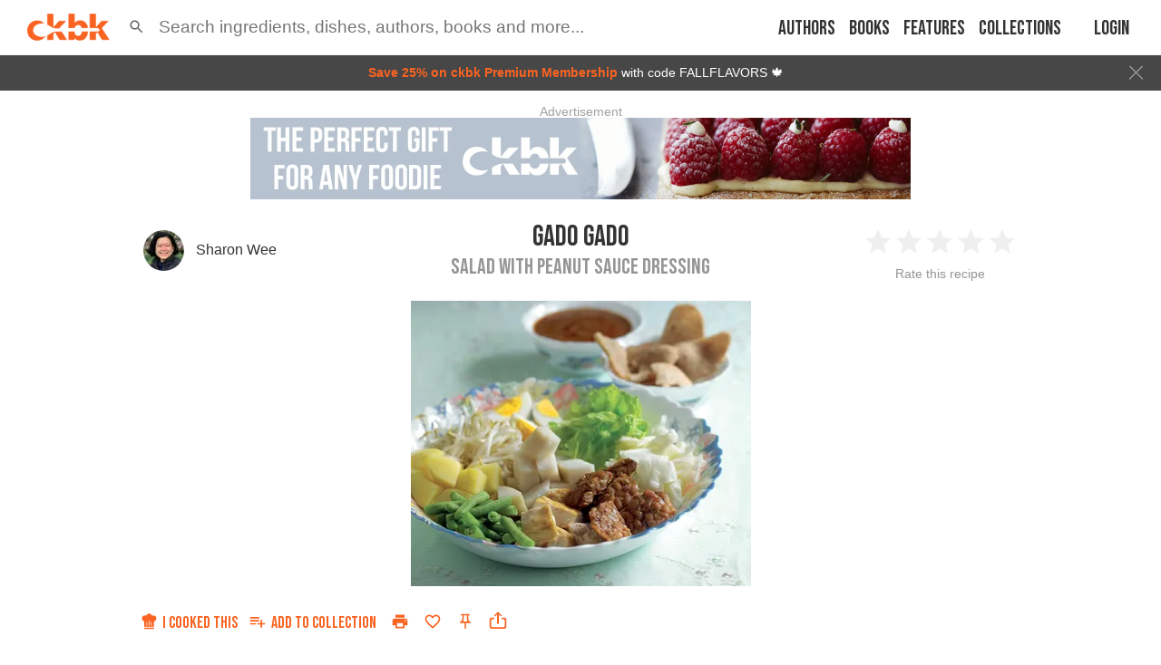

--- FILE ---
content_type: text/html; charset=utf-8
request_url: https://app.ckbk.com/clientId
body_size: -98
content:
82e0d354-8205-48f7-9716-d86ef6c06803

--- FILE ---
content_type: text/html; charset=utf-8
request_url: https://www.google.com/recaptcha/api2/aframe
body_size: 184
content:
<!DOCTYPE HTML><html><head><meta http-equiv="content-type" content="text/html; charset=UTF-8"></head><body><script nonce="PFj5dqiBMayVio4XqSzpxQ">/** Anti-fraud and anti-abuse applications only. See google.com/recaptcha */ try{var clients={'sodar':'https://pagead2.googlesyndication.com/pagead/sodar?'};window.addEventListener("message",function(a){try{if(a.source===window.parent){var b=JSON.parse(a.data);var c=clients[b['id']];if(c){var d=document.createElement('img');d.src=c+b['params']+'&rc='+(localStorage.getItem("rc::a")?sessionStorage.getItem("rc::b"):"");window.document.body.appendChild(d);sessionStorage.setItem("rc::e",parseInt(sessionStorage.getItem("rc::e")||0)+1);localStorage.setItem("rc::h",'1762809830040');}}}catch(b){}});window.parent.postMessage("_grecaptcha_ready", "*");}catch(b){}</script></body></html>

--- FILE ---
content_type: application/javascript
request_url: https://app.ckbk.com/assets/content.7f39881d.chunk.modern.js
body_size: 62264
content:
(window.webpackJsonp=window.webpackJsonp||[]).push([[76],{1162:function(e,t,n){var i=n(1197),a=n(24),r="string"==typeof i?[[e.i,i,""]]:i;(t=e.exports=i.locals||{})._getContent=function(){return r},t._getCss=function(){return""+i},t._insertCss=function(e){return a(r,e)}},1170:function(e,t,n){"use strict";n(9),n(0);var i,a,r,o,s,l=n(298),c=n(295),d=n(299),u=n(300);function m(e,t,n,i){s||(s="function"==typeof Symbol&&Symbol.for&&Symbol.for("react.element")||60103);var a=e&&e.defaultProps,r=arguments.length-3;if(t||0===r||(t={children:void 0}),1===r)t.children=i;else if(r>1){for(var o=new Array(r),l=0;l<r;l++)o[l]=arguments[l+3];t.children=o}if(t&&a)for(var c in a)void 0===t[c]&&(t[c]=a[c]);else t||(t=a||{});return{$$typeof:s,type:e,key:void 0===n?null:""+n,ref:null,props:t,_owner:null}}t.a=function(e){var t,n,s;const{error:p}=e,g=(null==p?void 0:p.code)||(null!=p&&null!==(t=p.graphQLErrors)&&void 0!==t&&t.length?null==p||null===(n=p.graphQLErrors[0])||void 0===n||null===(s=n.extensions)||void 0===s?void 0:s.code:null);let v,f;switch(g){case"TERRITORIAL_RESTRICTION":v=i||(i=m(d.a,{})),f=200;break;case"NO_LONGER_AVAILABLE":v=a||(a=m(l.a,{})),f=404;break;case"FORBIDDEN_COLLECTION":v=r||(r=m(u.a,{})),f=403;break;default:v=o||(o=m(c.a,{})),f=404}if("undefined"==typeof window){const e=new Error(g||p.message);throw e.status=f,e.component=v,e}return v}},1173:function(e,t,n){"use strict";n(9),n(96),n(307);var i,a,r,o,s,l=n(0),c=n.n(l),d=n(2),u=n.n(d),m=n(7),p=n(67),g=n.n(p),v=n(15),f=n.n(v),h=n(1177),b=n(492),_=n(1164),k=n(65),y=n(1162),w=n.n(y);const x=["alacarte","children","className","error","fullscreen","heading","visible","loading","refreshAccessPolicy","sticky","usingAdminAccess"];function N(){return N=Object.assign?Object.assign.bind():function(e){for(var t=1;t<arguments.length;t++){var n=arguments[t];for(var i in n)Object.prototype.hasOwnProperty.call(n,i)&&(e[i]=n[i])}return e},N.apply(this,arguments)}var S;function O(e,t,n,i){S||(S="function"==typeof Symbol&&Symbol.for&&Symbol.for("react.element")||60103);var a=e&&e.defaultProps,r=arguments.length-3;if(t||0===r||(t={children:void 0}),1===r)t.children=i;else if(r>1){for(var o=new Array(r),s=0;s<r;s++)o[s]=arguments[s+3];t.children=o}if(t&&a)for(var l in a)void 0===t[l]&&(t[l]=a[l]);else t||(t=a||{});return{$$typeof:S,type:e,key:void 0===n?null:""+n,ref:null,props:t,_owner:null}}function j(e,t){if(null==e)return{};var n,i,a=function(e,t){if(null==e)return{};var n,i,a={},r=Object.keys(e);for(i=0;i<r.length;i++)n=r[i],t.indexOf(n)>=0||(a[n]=e[n]);return a}(e,t);if(Object.getOwnPropertySymbols){var r=Object.getOwnPropertySymbols(e);for(i=0;i<r.length;i++)n=r[i],t.indexOf(n)>=0||Object.prototype.propertyIsEnumerable.call(e,n)&&(a[n]=e[n])}return a}const C=c.a.lazy((()=>n.e(48).then(n.bind(null,1248)))),P=c.a.lazy((()=>n.e(49).then(n.bind(null,1249)))),F=c.a.lazy((()=>Promise.all([n.e(116),n.e(34),n.e(53)]).then(n.bind(null,1250)))),E=c.a.lazy((()=>Promise.all([n.e(21),n.e(9),n.e(20),n.e(103)]).then(n.bind(null,1245)))),I=c.a.lazy((()=>Promise.all([n.e(21),n.e(9),n.e(20),n.e(88)]).then(n.bind(null,1244)))),A=c.a.lazy((()=>n.e(134).then(n.bind(null,1251))));function T(e){const{alacarte:t,children:n,className:d,error:u,fullscreen:p,heading:v,visible:y,loading:S,refreshAccessPolicy:T,sticky:R,usingAdminAccess:z}=e,L=j(e,x);g()(w.a);const $=Object(m.e)((e=>e.tableOfContents.isOpen)),D=Object(m.e)((e=>e.user.logged_in)),B=Object(m.e)((e=>e.paywall.voucherClaimPending)),M=Object(m.e)((e=>e.paywall.requestedCoupon)),U=Object(m.e)((e=>e.router.hash)),V=Object(m.e)((e=>e.user.geolocation.corporate)),G=Object(m.e)((e=>!!e.user.subscription&&("past_due"===e.user.subscription.status&&e.user.subscription.hard_failure||"paused"===e.user.subscription.status)));if(Object(l.useEffect)((()=>{if(!y&&U){const e=U.substr(1);if(e){const t=document.getElementById(e);if(t){const e=t.getBoundingClientRect();window.scrollTo({top:e.top-60,left:0,behavior:"smooth"})}}}}),[y]),y&&!V){let e;const s=i||(i=O("div",{className:"inline-paywall__loading-content"}));if(S||"TOKEN_EXPIRED"===u?e=s:u?(console.warn("Error passed to inline paywall",u),e=c.a.createElement(C,N({error:u,refreshAccessPolicy:T},L))):e=t?c.a.createElement(F,L):G?c.a.createElement(P,N({refreshAccessPolicy:T},L)):!D&&B?c.a.createElement(A,L):D?c.a.createElement(E,N({heading:v},L)):c.a.createElement(I,N({heading:v},L)),e){const t=S||u?{}:{backgroundImage:"-webkit-image-set(\n              url(".concat(k.a.backdropUrl("bookgrid.jpg",{resize:"fit-in",width:1024,height:768}),") 1x,\n              url(").concat(k.a.backdropUrl("bookgrid.jpg",{resize:"fit-in",width:2048,height:1536}),") 2x\n            )")},i=new URL("https://join.ckbk.com/ckbk/");return M&&(i.search="?code=".concat(M)),O(c.a.Fragment,{},void 0,n?O("div",{className:"inline-paywall__obscured-content"},void 0,Array.isArray(n)&&n.length?n[0]:n):null,O("div",{className:f()(d,"inline-paywall",{"inline-paywall--sticky":R,"inline-paywall--loading":S,"inline-paywall--with-toc":$,"inline-paywall--with-obscured-content":n,"inline-paywall--fullscreen":p}),"data-cy":"inline-paywall"},void 0,n?a||(a=O("div",{className:"inline-paywall__fog"})):null,O("div",{className:"inline-paywall__wrapper",style:t},void 0,O("div",{className:"inline-paywall__content"},void 0,O(b.a,{fallback:s},void 0,O(l.Suspense,{fallback:s},void 0,e))),S||u?null:O("div",{className:"inline-paywall__stripe"},void 0,O("div",{className:"inline-paywall__stripe-content"},void 0,O("a",{href:i.toString()},void 0,r||(r=O(h.a,{value:5,readOnly:!0})),"'Brilliant app for foodies'")),O("div",{className:"inline-paywall__stripe-content"},void 0,O("a",{href:i.toString()},void 0,o||(o=O(h.a,{value:5,readOnly:!0})),"'Spotify of cookbooks'"))))))}}const q=z?s||(s=O(_.a,{className:"margin-bottom-10",severity:"info"},void 0,"You do not own this à la carte book, but you have special access as a ckbk tester")):null;return n?O("div",{className:"paywalled-content"},void 0,q,n):null}T.defaultProps={alacarte:!1,children:null,className:null,error:null,fullscreen:!1,heading:void 0,loading:!1,refreshAccessPolicy:u.a.func,sticky:!1,usingAdminAccess:!1,visible:!0},t.a=T},1181:function(e,t,n){"use strict";n.d(t,"a",(function(){return a}));var i=n(1);function a(e){return t=>{t({type:i.xc,payload:e})}}},1197:function(e,t,n){(t=e.exports=n(25)(!1)).push([e.i,'.inline-paywall{margin-left:calc(50% - 50vw);margin-right:calc(50% - 50vw);width:100vw}@media (min-width: 901px){.inline-paywall--sticky{position:-webkit-sticky;position:sticky;top:-15px;z-index:2}}.inline-paywall--with-toc .inline-paywall__stripe-content{width:calc((100vw - 1255px)/2)}@media (min-width: 1175px) and (max-width: 1674px){.inline-paywall--with-toc .inline-paywall__stripe-content{opacity:0;transition:display 0.225s}}@media (max-width: 1174px){.inline-paywall--with-toc .inline-paywall__stripe-content{width:50%}}.inline-paywall--with-obscured-content{margin-top:-75px}.inline-paywall--fullscreen .inline-paywall__wrapper{align-items:center;height:calc(100vh + 20px);height:calc(100vh + constant(safe-area-inset-top, 20px));height:calc(100vh + env(safe-area-inset-top, 20px))}.inline-paywall--fullscreen .inline-paywall__stripe{bottom:unset;flex:0 1}.inline-paywall__wrapper{background-size:cover;display:flex;flex-direction:row;justify-content:center;position:relative}@media (max-width: 899px){.inline-paywall__wrapper{padding:100px 0}}@media (min-width: 900px){.inline-paywall__wrapper{background-attachment:fixed}}@media (max-width: 1174px){.inline-paywall__wrapper{align-items:center;flex-direction:column}}@supports (-webkit-touch-callout: none){.inline-paywall__wrapper{background-attachment:scroll}}.inline-paywall__stripe{background-color:rgba(250,100,34,0.85);bottom:40px;display:flex;flex:1 2;flex-direction:row;height:100px;justify-content:space-between;position:absolute;width:100%}@media (max-width: 1174px){.inline-paywall__stripe{max-width:900px;position:static}}.inline-paywall__stripe-content{color:#fff;font-family:"Bebas Neue","bebas-fallback","Helvetica Neue","Helvetica","Arial",sans-serif;font-size:22.864px;font-size:1.429rem;opacity:1;padding:20px 5px;text-align:center;width:calc((100vw - 900px)/2)}.inline-paywall__stripe-content a{align-items:center;display:flex;flex-direction:column;justify-content:center}.inline-paywall__stripe-content .MuiRating-iconFilled{color:#fff}@media (max-width: 1174px){.inline-paywall__stripe-content{justify-content:flex-start;width:50%}}.inline-paywall__obscured-content{height:75px;overflow:hidden}.inline-paywall__fog{background:linear-gradient(180deg, rgba(255,255,255,0), #fff);height:75px;position:relative}@media (prefers-color-scheme: dark){:root:not([data-theme=light]):not([data-theme=dark]) .inline-paywall__fog{background:linear-gradient(180deg, rgba(0,0,0,0), #000)}}:root[data-theme=dark] .inline-paywall__fog{background:linear-gradient(180deg, rgba(0,0,0,0), #000)}.inline-paywall__after-fog{background:linear-gradient(180deg, #8e8d8d, rgba(255,255,255,0));height:10px;position:relative}@media (prefers-color-scheme: dark){:root:not([data-theme=light]):not([data-theme=dark]) .inline-paywall__after-fog{background:linear-gradient(180deg, #8e8d8d, rgba(0,0,0,0))}}:root[data-theme=dark] .inline-paywall__after-fog{background:linear-gradient(180deg, #8e8d8d, rgba(0,0,0,0))}.inline-paywall--loading .inline-paywall__content{background-color:#fff}@media (prefers-color-scheme: dark){:root:not([data-theme=light]):not([data-theme=dark]) .inline-paywall--loading .inline-paywall__content{background-color:#000}}:root[data-theme=dark] .inline-paywall--loading .inline-paywall__content{background-color:#000}.inline-paywall__loading-content{min-height:420px}.inline-paywall__content{background-color:rgba(244,245,247,0.95);display:flex;flex-direction:column;max-width:900px;padding:15px;width:100%;z-index:2}@media (max-width: 639px){.inline-paywall__content .heading{text-align:center}}.inline-paywall__columns{display:flex;flex-direction:row;justify-content:space-around;width:100%}@media (max-width: 768px){.inline-paywall__columns{flex-direction:column}}.inline-paywall__col{align-items:center;display:flex;flex-direction:column;justify-content:flex-start;padding:0 10px}.inline-paywall__col--even{align-items:stretch;width:50%}.inline-paywall__col--space-between{justify-content:space-between}@media (max-width: 768px){.inline-paywall__col{width:100%}}.inline-paywall__right-col{max-height:300px}.inline-paywall__benefits{padding:8px 0}.inline-paywall__wrapping-row{align-items:center;display:flex;flex-direction:row;flex-wrap:wrap;justify-content:space-around}.inline-paywall__login{flex:2 1;text-align:center}.inline-paywall__callout{background-color:#fff;display:flex;flex-direction:row;justify-content:center;margin-bottom:5px;padding:5px 2px;text-align:center}@media (prefers-color-scheme: dark){:root:not([data-theme=light]):not([data-theme=dark]) .inline-paywall__callout{background-color:#000}}:root[data-theme=dark] .inline-paywall__callout{background-color:#000}.inline-paywall__video{margin-top:-10px}@media (prefers-color-scheme: dark){:root:not([data-theme=\'light\']):not([data-theme=\'dark\']) .inline-paywall__content{background-color:rgba(42,44,47,0.95)}}:root[data-theme=\'dark\'] .inline-paywall__content{background-color:rgba(42,44,47,0.95)}\n',""]),t.locals={"inline-paywall":"inline-paywall","inline-paywall--sticky":"inline-paywall--sticky","inline-paywall--with-toc":"inline-paywall--with-toc","inline-paywall__stripe-content":"inline-paywall__stripe-content","inline-paywall--with-obscured-content":"inline-paywall--with-obscured-content","inline-paywall--fullscreen":"inline-paywall--fullscreen","inline-paywall__wrapper":"inline-paywall__wrapper","inline-paywall__stripe":"inline-paywall__stripe","MuiRating-iconFilled":"MuiRating-iconFilled","inline-paywall__obscured-content":"inline-paywall__obscured-content","inline-paywall__fog":"inline-paywall__fog","inline-paywall__after-fog":"inline-paywall__after-fog","inline-paywall--loading":"inline-paywall--loading","inline-paywall__content":"inline-paywall__content","inline-paywall__loading-content":"inline-paywall__loading-content",heading:"heading","inline-paywall__columns":"inline-paywall__columns","inline-paywall__col":"inline-paywall__col","inline-paywall__col--even":"inline-paywall__col--even","inline-paywall__col--space-between":"inline-paywall__col--space-between","inline-paywall__right-col":"inline-paywall__right-col","inline-paywall__benefits":"inline-paywall__benefits","inline-paywall__wrapping-row":"inline-paywall__wrapping-row","inline-paywall__login":"inline-paywall__login","inline-paywall__callout":"inline-paywall__callout","inline-paywall__video":"inline-paywall__video"}},1308:function(e,t,n){var i=n(1314),a=n(24),r="string"==typeof i?[[e.i,i,""]]:i;(t=e.exports=i.locals||{})._getContent=function(){return r},t._getCss=function(){return""+i},t._insertCss=function(e){return a(r,e)}},1313:function(e,t,n){"use strict";n(9);var i,a,r,o=n(0),s=(n(2),n(7)),l=n(1164),c=n(114);function d(e,t,n,i){r||(r="function"==typeof Symbol&&Symbol.for&&Symbol.for("react.element")||60103);var a=e&&e.defaultProps,o=arguments.length-3;if(t||0===o||(t={children:void 0}),1===o)t.children=i;else if(o>1){for(var s=new Array(o),l=0;l<o;l++)s[l]=arguments[l+3];t.children=s}if(t&&a)for(var c in a)void 0===t[c]&&(t[c]=a[c]);else t||(t=a||{});return{$$typeof:r,type:e,key:void 0===n?null:""+n,ref:null,props:t,_owner:null}}function u(e,t){var n=Object.keys(e);if(Object.getOwnPropertySymbols){var i=Object.getOwnPropertySymbols(e);t&&(i=i.filter((function(t){return Object.getOwnPropertyDescriptor(e,t).enumerable}))),n.push.apply(n,i)}return n}function m(e,t,n){return t in e?Object.defineProperty(e,t,{value:n,enumerable:!0,configurable:!0,writable:!0}):e[t]=n,e}class p extends o.Component{constructor(e){super(e),this.state={hasError:!1,error:null,errorInfo:null}}static getDerivedStateFromError(){return{hasError:!0}}componentDidCatch(e,t){console.warn("Error Boundary caught",{error:e,errorInfo:t}),window.sendError&&window.sendError(function(e){for(var t=1;t<arguments.length;t++){var n=null!=arguments[t]?arguments[t]:{};t%2?u(Object(n),!0).forEach((function(t){m(e,t,n[t])})):Object.getOwnPropertyDescriptors?Object.defineProperties(e,Object.getOwnPropertyDescriptors(n)):u(Object(n)).forEach((function(t){Object.defineProperty(e,t,Object.getOwnPropertyDescriptor(n,t))}))}return e}({error:e},t)),this.setState({error:e,errorInfo:t})}render(){const{hasError:e,error:t,errorInfo:n}=this.state,{errorMessage:r,environment:o}=this.props;if(e){if(t&&t.graphQLErrors){const e=t.graphQLErrors[0];if(e&&e.extensions&&e.extensions.code&&"FORBIDDEN"===e.extensions.code)return d(c.a,{},void 0,d("p",{},void 0,e.message))}return r||"PROD"===o||"BETA"===o?"string"==typeof r?d("p",{},void 0,r):r:d("div",{"data-cy":"error-boundary"},void 0,d(l.a,{severity:"error"},void 0,i||(i=d("h1",{className:"heading"},void 0,"Unhandled error")),a||(a=d("p",{},void 0,"This will not display in production")),d("p",{},void 0,null==t?void 0:t.message),d("pre",{},void 0,null==n?void 0:n.componentStack)))}return this.props.children}}m(p,"defaultProps",{errorMessage:""});t.a=Object(s.c)((e=>({environment:e.config.environment})),{})(p)},1314:function(e,t,n){var i=n(1311);(t=e.exports=n(25)(!1)).push([e.i,".list__item__no_bullet{padding-left:0 !important}.list__item__no_bullet::before{content:unset !important;height:unset !important;top:unset !important;width:unset !important}.list--ordered{counter-reset:ordered-list}.list--ordered li.bib{padding-left:35px}.list--ordered>.list__item{counter-increment:ordered-list;padding-left:25px;position:relative}.list--ordered>.list__item::before{content:counter(ordered-list) \". \";display:inline-block;font-weight:600;left:-5px;position:absolute;text-align:right;width:25px}@media not print{.list--dashed .list__item{padding-left:15px;position:relative}.list--dashed .list__item::before{content:' ';height:2px;left:0;position:absolute;top:0.8em;width:5px}}.list--normal{list-style-type:disc;margin-left:20px}@media print{.list--dashed{list-style-type:disc}}.list--bulleted{list-style-type:disc;margin-left:20px}.list--upper-alpha{list-style-type:upper-alpha;margin-left:20px}.list--lower-alpha{list-style-type:lower-alpha;margin-left:20px}.list--upper-roman{list-style-type:upper-roman;margin-left:20px}.list--lower-roman{list-style-type:lower-roman;margin-left:20px}.list--dashed-dusty-gray .list__item::before{background-color:#959595}@media (prefers-color-scheme: dark){:root:not([data-theme=light]):not([data-theme=dark]) .list--dashed-dusty-gray .list__item::before{background-color:#fff}}:root[data-theme=dark] .list--dashed-dusty-gray .list__item::before{background-color:#fff}.list--dashed-mine-shaft .list__item::before{background-color:#333}@media (prefers-color-scheme: dark){:root:not([data-theme=light]):not([data-theme=dark]) .list--dashed-mine-shaft .list__item::before{background-color:#fff}}:root[data-theme=dark] .list--dashed-mine-shaft .list__item::before{background-color:#fff}.list--inline .list__item{display:inline-block;vertical-align:top}.list--ticked{list-style-image:url("+i(n(1315))+");list-style-position:outside;padding-left:40px;vertical-align:top}.list--crosses{list-style-image:url("+i(n(1316))+");list-style-position:outside;padding-left:40px;vertical-align:top}.list--nowrap{white-space:nowrap}.list--inline.list--space-between-none .list__item{margin-left:0}.list--inline.list--space-between-none .list__item:first-child{margin-left:0}.list--vertical.list--space-between-none .list__item{margin-top:0}.list--vertical.list--space-between-none .list__item:first-child{margin-top:0}.list--inline.list--space-between-small .list__item{margin-left:10px}.list--inline.list--space-between-small .list__item:first-child{margin-left:0}.list--vertical.list--space-between-small .list__item{margin-top:10px}.list--vertical.list--space-between-small .list__item:first-child{margin-top:0}.list--inline.list--space-between-default .list__item{margin-left:15px}.list--inline.list--space-between-default .list__item:first-child{margin-left:0}.list--vertical.list--space-between-default .list__item{margin-top:15px}.list--vertical.list--space-between-default .list__item:first-child{margin-top:0}.list--inline.list--space-between-large .list__item{margin-left:25px}.list--inline.list--space-between-large .list__item:first-child{margin-left:0}.list--vertical.list--space-between-large .list__item{margin-top:25px}.list--vertical.list--space-between-large .list__item:first-child{margin-top:0}\n",""]),t.locals={list__item__no_bullet:"list__item__no_bullet","list--ordered":"list--ordered",bib:"bib",list__item:"list__item","list--dashed":"list--dashed","list--normal":"list--normal","list--bulleted":"list--bulleted","list--upper-alpha":"list--upper-alpha","list--lower-alpha":"list--lower-alpha","list--upper-roman":"list--upper-roman","list--lower-roman":"list--lower-roman","list--dashed-dusty-gray":"list--dashed-dusty-gray","list--dashed-mine-shaft":"list--dashed-mine-shaft","list--inline":"list--inline","list--ticked":"list--ticked","list--crosses":"list--crosses","list--nowrap":"list--nowrap","list--space-between-none":"list--space-between-none","list--vertical":"list--vertical","list--space-between-small":"list--space-between-small","list--space-between-default":"list--space-between-default","list--space-between-large":"list--space-between-large"}},1315:function(e,t){e.exports="\"data:image/svg+xml,%3Csvg xmlns='http://www.w3.org/2000/svg' width='14' height='14' viewBox='0 0 14 14'%3E %3Cpath fill='%23FF5722' fill-rule='nonzero' d='M12.443 1.297a.846.846 0 0 1 1.291.004 1.11 1.11 0 0 1-.003 1.445l-8.468 9.426a1 1 0 0 1-1.488 0L.269 8.269a1.11 1.11 0 0 1-.003-1.445.846.846 0 0 1 1.29-.004l2.963 3.298 7.924-8.82z'/%3E %3C/svg%3E\""},1316:function(e,t){e.exports="\"data:image/svg+xml,%3C?xml version='1.0' encoding='iso-8859-1'?%3E %3C!-- Generator: Adobe Illustrator 19.0.0, SVG Export Plug-In . SVG Version: 6.00 Build 0) --%3E %3Csvg version='1.1' id='Capa_1' xmlns='http://www.w3.org/2000/svg' xmlns:xlink='http://www.w3.org/1999/xlink' x='0px' y='0px' width='15' height='15' viewBox='0 0 415.188 415.188' style='enable-background:new 0 0 415.188 415.188;' xml:space='preserve'%3E %3Cpath fill='%23FF5722' fill-rule='nonzero' d='M412.861,78.976c3.404-6.636,2.831-14.159-0.15-20.404c0.84-7.106-1.02-14.321-7.746-19.855 c-6.262-5.151-12.523-10.305-18.781-15.457c-11.005-9.055-28.237-11.913-38.941,0c-48.619,54.103-99.461,105.856-152.167,155.725 c-39.185-36.605-78.846-72.713-118.223-108.868c-13.82-12.693-33.824-8.71-42.519,6.411c-12.665,6.286-22.931,14.481-31.42,28.468 c-4.042,6.664-3.727,15.076,0,21.764c25.421,45.578,74.557,85.651,114.957,122.529c-5.406,4.839-10.772,9.724-16.287,14.461 c-54.43,46.742-91.144,76.399-23.029,124.325c0.919,0.647,1.856,0.504,2.789,0.882c1.305,0.602,2.557,1.026,4.004,1.264 c0.45,0.017,0.87,0.093,1.313,0.058c1.402,0.114,2.774,0.471,4.195,0.192c36.621-7.18,70.677-35.878,101.576-67.48 c30.1,29.669,62.151,58.013,97.395,74.831c8.391,4.005,18.395,1.671,24.855-3.931c10.832,0.818,20.708-5.913,25.665-15.586 c0.734-0.454,1.207-0.713,2.002-1.21c15.748-9.838,17.187-29.431,5.534-42.936c-26.313-30.492-54.284-59.478-82.798-87.95 C316.426,196.043,380.533,141.939,412.861,78.976z'/%3E %3C/svg%3E\""},1330:function(e,t,n){"use strict";n(9);var i=n(0),a=n.n(i),r=(n(2),n(7)),o=n(777),s=n(150);const l=["image","lightImage","darkImage"];function c(){return c=Object.assign?Object.assign.bind():function(e){for(var t=1;t<arguments.length;t++){var n=arguments[t];for(var i in n)Object.prototype.hasOwnProperty.call(n,i)&&(e[i]=n[i])}return e},c.apply(this,arguments)}function d(e,t){if(null==e)return{};var n,i,a=function(e,t){if(null==e)return{};var n,i,a={},r=Object.keys(e);for(i=0;i<r.length;i++)n=r[i],t.indexOf(n)>=0||(a[n]=e[n]);return a}(e,t);if(Object.getOwnPropertySymbols){var r=Object.getOwnPropertySymbols(e);for(i=0;i<r.length;i++)n=r[i],t.indexOf(n)>=0||Object.prototype.propertyIsEnumerable.call(e,n)&&(a[n]=e[n])}return a}const u=e=>{let{image:t,lightImage:n,darkImage:i}=e,u=d(e,l);const m=Object(o.a)("(prefers-color-scheme: dark)"),p=Object(r.e)((e=>e.config.theme)),g="dark"===p||"system"===p&&m;let v=t;return g&&i&&(v=i),!g&&n&&(v=n),a.a.createElement(s.a,c({},u,{image:v}))};u.defaultProps={lightImage:null,darkImage:null},t.a=u},1380:function(e,t,n){"use strict";n(9);var i=n(0),a=n.n(i),r=(n(2),n(15)),o=n.n(r);const s=["className","noBullet"];function l(){return l=Object.assign?Object.assign.bind():function(e){for(var t=1;t<arguments.length;t++){var n=arguments[t];for(var i in n)Object.prototype.hasOwnProperty.call(n,i)&&(e[i]=n[i])}return e},l.apply(this,arguments)}function c(e,t){if(null==e)return{};var n,i,a=function(e,t){if(null==e)return{};var n,i,a={},r=Object.keys(e);for(i=0;i<r.length;i++)n=r[i],t.indexOf(n)>=0||(a[n]=e[n]);return a}(e,t);if(Object.getOwnPropertySymbols){var r=Object.getOwnPropertySymbols(e);for(i=0;i<r.length;i++)n=r[i],t.indexOf(n)>=0||Object.prototype.propertyIsEnumerable.call(e,n)&&(a[n]=e[n])}return a}class d extends i.PureComponent{render(){const e=this.props,{className:t,noBullet:n}=e,i=c(e,s),r=o()(t,"list__item");return a.a.createElement("li",l({className:"".concat(r," ").concat(n?"list__item__no_bullet":null)},i),this.props.children)}}var u,m,p;p={className:"",children:null,noBullet:!1},(m="defaultProps")in(u=d)?Object.defineProperty(u,m,{value:p,enumerable:!0,configurable:!0,writable:!0}):u[m]=p,t.a=d},1381:function(e,t,n){"use strict";n(9);var i=n(0),a=n.n(i),r=(n(2),n(15)),o=n.n(r),s=n(26),l=n.n(s),c=n(1308),d=n.n(c);const u=["inline","nowrap","vertical","spaceBetween","className"];function m(){return m=Object.assign?Object.assign.bind():function(e){for(var t=1;t<arguments.length;t++){var n=arguments[t];for(var i in n)Object.prototype.hasOwnProperty.call(n,i)&&(e[i]=n[i])}return e},m.apply(this,arguments)}function p(e,t){if(null==e)return{};var n,i,a=function(e,t){if(null==e)return{};var n,i,a={},r=Object.keys(e);for(i=0;i<r.length;i++)n=r[i],t.indexOf(n)>=0||(a[n]=e[n]);return a}(e,t);if(Object.getOwnPropertySymbols){var r=Object.getOwnPropertySymbols(e);for(i=0;i<r.length;i++)n=r[i],t.indexOf(n)>=0||Object.prototype.propertyIsEnumerable.call(e,n)&&(a[n]=e[n])}return a}class g extends i.PureComponent{render(){const e=this.props,{inline:t,nowrap:n,vertical:i,spaceBetween:r,className:s}=e,l=p(e,u),c=o()(s,"list",{"list--vertical":i,"list--inline":t,"list--nowrap":n,["list--space-between-".concat(r)]:r});return a.a.createElement("ul",m({className:c},l),this.props.children)}}var v,f,h;h={vertical:!1,inline:!1,spaceBetween:"default",className:"",nowrap:!1},(f="defaultProps")in(v=g)?Object.defineProperty(v,f,{value:h,enumerable:!0,configurable:!0,writable:!0}):v[f]=h,t.a=l()(d.a)(g)},1389:function(e,t,n){var i=n(1422),a=n(24),r="string"==typeof i?[[e.i,i,""]]:i;(t=e.exports=i.locals||{})._getContent=function(){return r},t._getCss=function(){return""+i},t._insertCss=function(e){return a(r,e)}},1414:function(e,t,n){"use strict";n(35),n(41),n(174);var i=n(10);const a="LS_BOOK_PROGRESS";t.a={saveBookProgress:(e,t,n)=>{const[,,r]=i.a.location.pathname.split("/");if(!e||!t||r!==n)return;const o=localStorage.getItem(a),s=o?JSON.parse(o):{};s[t]||(s[t]={}),s[t][e]={lastSectionURL:i.a.location.pathname,id:n},localStorage.setItem(a,JSON.stringify(s))},getBackToLastSection:(e,t)=>{if(!e||!t)return!1;const n=((e,t)=>{if(!e||!t)return null;const n=localStorage.getItem(a);if(!n)return null;const i=JSON.parse(n)[t];return i&&i[e]||null})(e,t);if(!n)return!1;const{lastSectionURL:r,id:o}=n;return i.a.location.pathname!==r&&"POP"!==i.a.action&&(i.a.push({pathname:r,state:{id:o}}),!0)}}},1416:function(e,t,n){"use strict";var i=n(0),a=n.n(i),r=(n(2),n(7)),o=n(478),s=n(1);t.a=function(e,t){class n extends i.Component{componentDidMount(){const{loading:e,checkingAccess:t}=this.props,n=this.getContentIdentifiers(this.props);!n||e||t||this.logUserAccess(n)}componentDidUpdate(){const{loading:e,checkingAccess:t}=this.props,n=this.getContentIdentifiers(this.props)||{};this.lastLoggedId===n.id||e||t||(this.reset(),this.logUserAccess(n))}componentWillUnmount(){this.reset()}getContentIdentifiers(t){let n=null,i=null,a=null,r=o.b,l=!0;switch(e){case s.E.RECIPE:n=t.recipe.id,i=t.recipe.book.isbn,a=t.recipe.hash,r=this.props.recipe.is_preview?o.c:o.b,l=r===o.b;break;case s.E.SECTION:n=t.section.id,i=t.section.book.isbn,a=t.section.hash,r=this.props.section.is_preview?o.c:o.b,l=r===o.b;break;case s.E.REFERENCE:n=t.reference.id,i=t.reference.book.isbn,a=t.reference.hash,r=this.props.reference.is_preview?o.c:o.b,l=r===o.b;break;case s.E.COLLECTION:if(!t.collection)return null;n=t.collection.id,l=!1;break;default:throw new Error("contentType must be one of ".concat(s.E))}return{id:n,isbn:i,hash:a,logExtended:l,accessType:r,alacarte:!!t.alacarte}}logUserAccess(t){let{id:n,isbn:i,hash:a,logExtended:r,accessType:s,alacarte:l}=t;const{clientId:c}=this.props;this.lastLoggedId=n,this.waitingToLogInitialAccess=setTimeout((()=>{this.props.logAccess({accessType:s,contentType:e,id:n,isbn:i,contentHash:a,clientId:c,alacarte:l})}),3e3),r&&(this.waitingToLogExtendedAccess=setTimeout((()=>{this.props.logAccess({accessType:o.a,contentType:e,id:n,isbn:i,contentHash:a,clientId:c,alacarte:l})}),3e4))}reset(){this.waitingToLogInitialAccess&&clearTimeout(this.waitingToLogInitialAccess),this.waitingToLogExtendedAccess&&clearTimeout(this.waitingToLogExtendedAccess),this.lastLoggedId=null}render(){return a.a.createElement(t,this.props)}}var l,c,d;d={clientId:null,loading:!1,checkingAccess:!1,recipe:{},reference:{},section:{}},(c="defaultProps")in(l=n)?Object.defineProperty(l,c,{value:d,enumerable:!0,configurable:!0,writable:!0}):l[c]=d;const u={logAccess:o.d};return Object(r.c)((e=>({clientId:e.device.clientId})),u)(n)}},1420:function(e,t,n){var i=n(2145),a=n(24),r="string"==typeof i?[[e.i,i,""]]:i;(t=e.exports=i.locals||{})._getContent=function(){return r},t._getCss=function(){return""+i},t._insertCss=function(e){return a(r,e)}},1422:function(e,t,n){(t=e.exports=n(25)(!1)).push([e.i,".modal__content{background-color:#fff;font-size:16px;font-size:1rem;left:50%;outline:none;position:absolute;top:50%;transform:translate(-50%, -50%);width:100%}@media (prefers-color-scheme: dark){:root:not([data-theme=light]):not([data-theme=dark]) .modal__content{background-color:#000}}:root[data-theme=dark] .modal__content{background-color:#000}.modal__overlay{background-color:rgba(0,0,0,0.3);height:100%;left:0;position:fixed;top:0;width:100%;z-index:1400}@media (prefers-color-scheme: dark){:root:not([data-theme=light]):not([data-theme=dark]) .modal__overlay{background-color:rgba(255,255,255,0.3)}}:root[data-theme=dark] .modal__overlay{background-color:rgba(255,255,255,0.3)}.modal__header{border-bottom:1px solid #efefef;padding:20px 40px}@media (prefers-color-scheme: dark){:root:not([data-theme=light]):not([data-theme=dark]) .modal__header{border-bottom-color:#333}}:root[data-theme=dark] .modal__header{border-bottom-color:#333}.modal__heading{font-size:16px;font-size:1rem;font-weight:500;text-align:center}.modal__close{background:linear-gradient(-45deg, transparent 0%, transparent 48%, #959595 48%, #959595 54%, transparent 54%, transparent 100%),linear-gradient(45deg, transparent 0%, transparent 48%, #959595 48%, #959595 54%, transparent 54%, transparent 100%);border-radius:3px;height:14px;outline:none;position:absolute;right:20px;top:23px;width:14px}@media (prefers-color-scheme: dark){:root:not([data-theme=light]):not([data-theme=dark]) .modal__close{background:linear-gradient(-45deg, transparent 0%, transparent 48%, #fff 48%, #fff 54%, transparent 54%, transparent 100%),linear-gradient(45deg, transparent 0%, transparent 48%, #fff 48%, #fff 54%, transparent 54%, transparent 100%)}}:root[data-theme=dark] .modal__close{background:linear-gradient(-45deg, transparent 0%, transparent 48%, #fff 48%, #fff 54%, transparent 54%, transparent 100%),linear-gradient(45deg, transparent 0%, transparent 48%, #fff 48%, #fff 54%, transparent 54%, transparent 100%)}.modal__body{padding:20px 40px}.modal__footer{margin-top:10px;text-align:center}\n",""]),t.locals={modal__content:"modal__content",modal__overlay:"modal__overlay",modal__header:"modal__header",modal__heading:"modal__heading",modal__close:"modal__close",modal__body:"modal__body",modal__footer:"modal__footer"}},1440:function(e,t,n){"use strict";n(35),n(41),n(9);var i,a,r,o,s,l,c,d,u=n(0),m=n.n(u),p=(n(2),n(67)),g=n.n(p),v=n(31),f=n(144),h=n(381),b=n(7),_=n(1177),k=n(1167),y=n.n(k),w=n(54),x=n.n(w),N=n(15),S=n.n(N),O=n(10),j=n(1508),C=n.n(j);function P(e,t,n,i){d||(d="function"==typeof Symbol&&Symbol.for&&Symbol.for("react.element")||60103);var a=e&&e.defaultProps,r=arguments.length-3;if(t||0===r||(t={children:void 0}),1===r)t.children=i;else if(r>1){for(var o=new Array(r),s=0;s<r;s++)o[s]=arguments[s+3];t.children=o}if(t&&a)for(var l in a)void 0===t[l]&&(t[l]=a[l]);else t||(t=a||{});return{$$typeof:d,type:e,key:void 0===n?null:""+n,ref:null,props:t,_owner:null}}function F(e,t){var n=Object.keys(e);if(Object.getOwnPropertySymbols){var i=Object.getOwnPropertySymbols(e);t&&(i=i.filter((function(t){return Object.getOwnPropertyDescriptor(e,t).enumerable}))),n.push.apply(n,i)}return n}function E(e){for(var t=1;t<arguments.length;t++){var n=null!=arguments[t]?arguments[t]:{};t%2?F(Object(n),!0).forEach((function(t){I(e,t,n[t])})):Object.getOwnPropertyDescriptors?Object.defineProperties(e,Object.getOwnPropertyDescriptors(n)):F(Object(n)).forEach((function(t){Object.defineProperty(e,t,Object.getOwnPropertyDescriptor(n,t))}))}return e}function I(e,t,n){return t in e?Object.defineProperty(e,t,{value:n,enumerable:!0,configurable:!0,writable:!0}):e[t]=n,e}function A(e,t){return t||(t=e.slice(0)),Object.freeze(Object.defineProperties(e,{raw:{value:Object.freeze(t)}}))}const T=Object(v.d)(i||(i=A(["\n  query GetUserRecipeRating($content_id: String!) {\n    UserRecipeFeedback(content_id: $content_id) {\n      id\n      star_rating\n    }\n  }\n"]))),R=Object(v.d)(a||(a=A(["\n  mutation SaveUserRecipeRating($content_id: String!, $content_hash: String, $star_rating: Float) {\n    UserRecipeFeedback(\n      content_id: $content_id\n      content_hash: $content_hash\n      star_rating: $star_rating\n    ) {\n      id\n      star_rating\n      ratings {\n        average\n        count\n      }\n    }\n  }\n"])));function z(e){const{averageRating:t,className:n,compact:i,contentHash:a,contentId:d,count:p,noText:k,readOnly:w,size:N,currentUserComment:j,providedUserRating:F,showUserRating:I}=e;g()(C.a);const z=Object(u.useRef)(!1),L=Object(u.useRef)(null),$=Object(u.useRef)(null),[D,B]=Object(u.useState)(!t),[M,U]=Object(u.useState)({count:p,average:t}),[V,G]=Object(u.useState)(!1),[q,H]=Object(u.useState)(!1),[W,Q]=Object(u.useState)(null),Z=Object(b.e)((e=>e.user.logged_in));Object(u.useEffect)((()=>{e.readOnly||(B(!t),U({count:p,average:t}),G(!1),Q(null),L.current=null)}),[d,t,p,Z]);const Y=e=>{!e&&q||(clearTimeout(L.current),L.current=setTimeout((()=>{G(!1),B(!1)}),1e3))},J=()=>{clearTimeout(L.current),L.current=null},{data:X}=Object(f.b)(T,{variables:{content_id:d},skip:!Z||w||!D&&!q&&!V||I&&void 0!==F,ssr:!1}),[K,{loading:ee}]=Object(h.a)(R,{onCompleted(e){let{UserRecipeFeedback:t}=e;const{id:n,ratings:i}=t;"temp-id"!==n?(G(!0),Y()):G(!1),i&&U(i)},update(e,t){let{data:{UserRecipeFeedback:n}}=t;return"temp-id"!==n.id&&(e.writeFragment({data:{ratings:n.ratings},fragment:Object(v.d)(r||(r=A(["\n            fragment RecipeRating on Recipe {\n              ratings {\n                average\n                count\n              }\n            }\n          "]))),id:"Recipe:".concat(d,":full")}),e.writeFragment({data:{ratings:n.ratings},fragment:Object(v.d)(o||(o=A(["\n            fragment RecipeRating on Recipe {\n              ratings {\n                average\n                count\n              }\n            }\n          "]))),id:"Recipe:".concat(d,":preview")})),e.writeQuery({query:T,variables:{content_id:d},data:{UserRecipeFeedback:{__typename:"UserRecipeFeedback",id:n.id,star_rating:n.star_rating}}})}}),te=I&&void 0!==F?F:x()(X,"UserRecipeFeedback.star_rating",null),ne=D||V||ee;let ie;ie=w?"div":ne?"form":"button";const ae=S()("star-rating",{"star-rating--compact":i},{"star-rating--editing":ne},n),re=e=>e&&e.nativeEvent&&0===e.nativeEvent.clientX&&0===e.nativeEvent.clientY,oe=(e,t)=>{if(!Z)return void O.a.push("/subscribe",{returnTo:O.a.location,signupMessage:"Join ckbk free to rate this recipe"});J();const n=t===te?0:t;0===n&&j||re(e)||(H(!1),K({variables:{star_rating:n,content_id:d,content_hash:a},optimisticResponse:{UserRecipeFeedback:{id:x()(X,"UserRecipeFeedback.id","temp-id"),__typename:"UserRecipeFeedback",star_rating:n,ratings:E(E({},M),{},{__typename:"RatingInfo"})}}}))},se=e=>{w||"LABEL"===e.target.tagName||(H(!0),J())},le=()=>{w||(H(!1),V&&Y(!0))},ce=ne||q||I?te:M.average;let de=null;return k||(de=ee?"Saving...":V?te?"Rating saved":"Rating removed":!q&&!D||ce||w?q?P((()=>P("span",{onMouseEnter:()=>{H(!0)},onMouseLeave:()=>{H(!1)},className:"star-rating__your-rating"},void 0,s||(s=P("span",{},void 0,"Your rating")),j?null:P("span",{className:"remove-rating-button",onClick:e=>oe(e,te)},void 0,l||(l=P(y.a,{fontSize:"inherit"}))))),{}):i?"(".concat(p||0,")"):"".concat(M.count||0," rating").concat(1!==M.count?"s":""):"Rate this recipe"),P(ie,{className:ae,onClick:e=>{if(!w)if(!0===z.current||ne)B(!0);else{const t=e.target.getBoundingClientRect();if(t.width){const n=e.nativeEvent.clientX-t.left,i=Math.round(.5+n*(5/t.width));i>0&&i<=5&&setTimeout((()=>oe(e,i)),0)}}G(!1),re(e)&&"BUTTON"===e.target.tagName&&(B(!0),setTimeout((()=>{if($.current){let e=$.current.querySelector(":checked");e||(e=$.current.querySelector("input")),e&&e.focus()}}),0)),z.current=!1},onMouseOver:se,onMouseOut:le,onTouchStart:()=>{z.current=!0},onSubmit:e=>{e.preventDefault(),oe(e,W),Q(null)},onFocus:se,onBlur:le,tabIndex:w?null:0},void 0,m.a.createElement(_.a,{ref:$,value:ce||0,name:"star-rating",precision:ne||q||I?1:.5,size:N,onChange:oe,onChangeActive:(e,t)=>{Q(t),J()},classes:{iconActive:"star-rating__stars--user",root:ne||q||I?"star-rating__stars--user":"star-rating__stars--average"},readOnly:w||!D}),P("p",{className:"star-rating__text"},void 0,de),w?null:c||(c=P("input",{type:"submit",hidden:!0})))}z.defaultProps={averageRating:null,providedUserRating:null,className:null,currentUserComment:null,compact:!1,contentHash:null,count:0,noText:!1,readOnly:!1,showUserRating:!1,size:"large"},t.a=m.a.memo(z)},1453:function(e,t,n){"use strict";n(35),n(41),n(9);var i,a,r=n(0),o=n.n(r),s=(n(2),n(290)),l=n(1582),c=n(67),d=n.n(c),u=n(91),m=n(1),p=n(1540),g=n.n(p);function v(e,t,n,i){a||(a="function"==typeof Symbol&&Symbol.for&&Symbol.for("react.element")||60103);var r=e&&e.defaultProps,o=arguments.length-3;if(t||0===o||(t={children:void 0}),1===o)t.children=i;else if(o>1){for(var s=new Array(o),l=0;l<o;l++)s[l]=arguments[l+3];t.children=s}if(t&&r)for(var c in r)void 0===t[c]&&(t[c]=r[c]);else t||(t=r||{});return{$$typeof:a,type:e,key:void 0===n?null:""+n,ref:null,props:t,_owner:null}}t.a=function(e){let{itemId:t,itemType:n}=e;d()(g.a);const[a,c]=Object(r.useState)(!1),p=v(u.a,{fill:m.B.ENERGIZED,name:"list-add",height:"20",width:"20"});return v(r.Fragment,{},void 0,a&&v(l.a,{itemId:t,itemType:n,onClose:()=>c(!1)}),v(s.a,{color:"primary",size:"medium",variant:"text",onClick:()=>{c(!0)},startIcon:p},void 0,i||(i=v(o.a.Fragment,{},void 0,v("span",{className:"hide-on-narrow-mobile"},void 0,"Add to "),"collection"))))}},1454:function(e,t,n){"use strict";n(9);var i,a=n(0),r=(n(2),n(26)),o=n.n(r),s=n(15),l=n.n(s),c=n(7),d=n(496),u=n(1542),m=n.n(u),p=n(1);function g(e,t,n,a){i||(i="function"==typeof Symbol&&Symbol.for&&Symbol.for("react.element")||60103);var r=e&&e.defaultProps,o=arguments.length-3;if(t||0===o||(t={children:void 0}),1===o)t.children=a;else if(o>1){for(var s=new Array(o),l=0;l<o;l++)s[l]=arguments[l+3];t.children=s}if(t&&r)for(var c in r)void 0===t[c]&&(t[c]=r[c]);else t||(t=r||{});return{$$typeof:i,type:e,key:void 0===n?null:""+n,ref:null,props:t,_owner:null}}function v(e,t,n){return t in e?Object.defineProperty(e,t,{value:n,enumerable:!0,configurable:!0,writable:!0}):e[t]=n,e}class f extends a.Component{constructor(){super(),v(this,"toggleShow",(()=>{this.setState({show:!this.state.show})})),this.state={show:!0}}render(){const{children:e,className:t,childrenLength:n,displayType:i,hideButton:a,backgroundColor:r,withFormatting:o}=this.props,{show:s}=this.state,c=l()("show-more",{"show-more--closed ":s,"show-more--opened":!s,"show-more--with-styles":o},r?"show-more--background-color-".concat(r):null),u=s?"Read more":"Show less",m=g("div",{className:l()("show-more",t),role:"none",onClick:this.toggleShow},void 0,g("div",{className:c},void 0,e),a?null:g(d.a,{className:"show-more__button",themeName:"energized",themeType:"clear",size:"large",onClick:this.toggleShow},void 0,u)),v=g("div",{className:t},void 0,g("div",{className:"show-more--opened"},void 0,e));return e&&("mobile"===i&&n>p.Wc.MOBILE||"tablet"===i&&n>p.Wc.TABLET||"desktop"===i&&n>p.Wc.DESKTOP)?m:v}}v(f,"defaultProps",{backgroundColor:null,childrenLength:null,className:"",hideButton:!1,withFormatting:!0});t.a=Object(c.c)((e=>({displayType:e.dimensions.displayType})),null)(o()(m.a)(f))},1462:function(e,t){var n={kind:"Document",definitions:[{kind:"FragmentDefinition",name:{kind:"Name",value:"BookPreview"},typeCondition:{kind:"NamedType",name:{kind:"Name",value:"Book"}},directives:[],selectionSet:{kind:"SelectionSet",selections:[{kind:"Field",name:{kind:"Name",value:"alacarte"},arguments:[],directives:[]},{kind:"Field",name:{kind:"Name",value:"authors"},arguments:[],directives:[],selectionSet:{kind:"SelectionSet",selections:[{kind:"Field",name:{kind:"Name",value:"id"},arguments:[],directives:[]},{kind:"Field",name:{kind:"Name",value:"first_name"},arguments:[],directives:[]},{kind:"Field",name:{kind:"Name",value:"last_name"},arguments:[],directives:[]},{kind:"Field",name:{kind:"Name",value:"avatar_name"},arguments:[],directives:[]},{kind:"Field",name:{kind:"Name",value:"is_author"},arguments:[],directives:[]}]}},{kind:"Field",name:{kind:"Name",value:"image_name"},arguments:[],directives:[]},{kind:"Field",name:{kind:"Name",value:"image_permission"},arguments:[],directives:[]},{kind:"Field",name:{kind:"Name",value:"indexable"},arguments:[],directives:[]},{kind:"Field",name:{kind:"Name",value:"isbn"},arguments:[],directives:[]},{kind:"Field",name:{kind:"Name",value:"licensed"},arguments:[],directives:[]},{kind:"Field",name:{kind:"Name",value:"publication_date"},arguments:[],directives:[]},{kind:"Field",name:{kind:"Name",value:"signature_"},arguments:[],directives:[]},{kind:"Field",name:{kind:"Name",value:"title"},arguments:[],directives:[]},{kind:"Field",name:{kind:"Name",value:"title_short"},arguments:[],directives:[]}]}}],loc:{start:0,end:242}};n.loc.source={body:"fragment BookPreview on Book {\n  alacarte\n  authors {\n    id\n    first_name\n    last_name\n    avatar_name\n    is_author\n  }\n  image_name\n  image_permission\n  indexable\n  isbn\n  licensed\n  publication_date\n  signature_\n  title\n  title_short\n}\n",name:"GraphQL request",locationOffset:{line:1,column:1}};function i(e,t){if("FragmentSpread"===e.kind)t.add(e.name.value);else if("VariableDefinition"===e.kind){var n=e.type;"NamedType"===n.kind&&t.add(n.name.value)}e.selectionSet&&e.selectionSet.selections.forEach((function(e){i(e,t)})),e.variableDefinitions&&e.variableDefinitions.forEach((function(e){i(e,t)})),e.definitions&&e.definitions.forEach((function(e){i(e,t)}))}var a={};function r(e,t){for(var n=0;n<e.definitions.length;n++){var i=e.definitions[n];if(i.name&&i.name.value==t)return i}}n.definitions.forEach((function(e){if(e.name){var t=new Set;i(e,t),a[e.name.value]=t}})),e.exports=n,e.exports.BookPreview=function(e,t){var n={kind:e.kind,definitions:[r(e,t)]};e.hasOwnProperty("loc")&&(n.loc=e.loc);var i=a[t]||new Set,o=new Set,s=new Set;for(i.forEach((function(e){s.add(e)}));s.size>0;){var l=s;s=new Set,l.forEach((function(e){o.has(e)||(o.add(e),(a[e]||new Set).forEach((function(e){s.add(e)})))}))}return o.forEach((function(t){var i=r(e,t);i&&n.definitions.push(i)})),n}(n,"BookPreview")},1464:function(e,t){var n={kind:"Document",definitions:[{kind:"FragmentDefinition",name:{kind:"Name",value:"RecipePreview"},typeCondition:{kind:"NamedType",name:{kind:"Name",value:"Recipe"}},directives:[],selectionSet:{kind:"SelectionSet",selections:[{kind:"Field",name:{kind:"Name",value:"authors"},arguments:[],directives:[],selectionSet:{kind:"SelectionSet",selections:[{kind:"Field",name:{kind:"Name",value:"avatar_name"},arguments:[],directives:[]},{kind:"Field",name:{kind:"Name",value:"first_name"},arguments:[],directives:[]},{kind:"Field",name:{kind:"Name",value:"id"},arguments:[],directives:[]},{kind:"Field",name:{kind:"Name",value:"is_author"},arguments:[],directives:[]},{kind:"Field",name:{kind:"Name",value:"last_name"},arguments:[],directives:[]}]}},{kind:"Field",name:{kind:"Name",value:"book"},arguments:[],directives:[],selectionSet:{kind:"SelectionSet",selections:[{kind:"Field",name:{kind:"Name",value:"isbn"},arguments:[],directives:[]}]}},{kind:"Field",name:{kind:"Name",value:"chapter"},arguments:[],directives:[]},{kind:"Field",name:{kind:"Name",value:"id"},arguments:[],directives:[]},{kind:"Field",name:{kind:"Name",value:"is_preview"},arguments:[],directives:[]},{kind:"Field",name:{kind:"Name",value:"index"},arguments:[],directives:[]},{kind:"Field",name:{kind:"Name",value:"instagram_thumbnail_url"},arguments:[],directives:[]},{kind:"Field",name:{kind:"Name",value:"output"},arguments:[],directives:[],selectionSet:{kind:"SelectionSet",selections:[{kind:"InlineFragment",typeCondition:{kind:"NamedType",name:{kind:"Name",value:"OutputText"}},directives:[],selectionSet:{kind:"SelectionSet",selections:[{kind:"Field",name:{kind:"Name",value:"type"},arguments:[],directives:[]},{kind:"Field",name:{kind:"Name",value:"text"},arguments:[],directives:[]}]}},{kind:"InlineFragment",typeCondition:{kind:"NamedType",name:{kind:"Name",value:"OutputMeasure"}},directives:[],selectionSet:{kind:"SelectionSet",selections:[{kind:"Field",name:{kind:"Name",value:"type"},arguments:[],directives:[]},{kind:"Field",name:{kind:"Name",value:"measure"},arguments:[],directives:[],selectionSet:{kind:"SelectionSet",selections:[{kind:"Field",name:{kind:"Name",value:"quantity"},arguments:[],directives:[],selectionSet:{kind:"SelectionSet",selections:[{kind:"Field",name:{kind:"Name",value:"type"},arguments:[],directives:[]},{kind:"Field",name:{kind:"Name",value:"value"},arguments:[],directives:[]}]}},{kind:"Field",name:{kind:"Name",value:"unit"},arguments:[],directives:[],selectionSet:{kind:"SelectionSet",selections:[{kind:"Field",name:{kind:"Name",value:"system"},arguments:[],directives:[]},{kind:"Field",name:{kind:"Name",value:"type"},arguments:[],directives:[]},{kind:"Field",name:{kind:"Name",value:"value"},arguments:[],directives:[]}]}}]}}]}}]}},{kind:"Field",name:{kind:"Name",value:"primary_image"},arguments:[],directives:[],selectionSet:{kind:"SelectionSet",selections:[{kind:"Field",name:{kind:"Name",value:"crops"},arguments:[{kind:"Argument",name:{kind:"Name",value:"filter"},value:{kind:"ListValue",values:[{kind:"StringValue",value:"original",block:!1},{kind:"StringValue",value:"share",block:!1}]}}],directives:[],selectionSet:{kind:"SelectionSet",selections:[{kind:"Field",name:{kind:"Name",value:"sizes"},arguments:[],directives:[],selectionSet:{kind:"SelectionSet",selections:[{kind:"Field",name:{kind:"Name",value:"id"},arguments:[],directives:[]},{kind:"Field",name:{kind:"Name",value:"src"},arguments:[],directives:[]},{kind:"Field",name:{kind:"Name",value:"w"},arguments:[],directives:[]},{kind:"Field",name:{kind:"Name",value:"h"},arguments:[],directives:[]}]}},{kind:"Field",name:{kind:"Name",value:"aspect_ratio"},arguments:[],directives:[]},{kind:"Field",name:{kind:"Name",value:"type"},arguments:[],directives:[]}]}},{kind:"Field",name:{kind:"Name",value:"graphictype"},arguments:[],directives:[]},{kind:"Field",name:{kind:"Name",value:"height"},arguments:[],directives:[]},{kind:"Field",name:{kind:"Name",value:"id"},arguments:[],directives:[]},{kind:"Field",name:{kind:"Name",value:"lowres"},arguments:[],directives:[]},{kind:"Field",name:{kind:"Name",value:"src"},arguments:[],directives:[]},{kind:"Field",name:{kind:"Name",value:"type"},arguments:[],directives:[]},{kind:"Field",name:{kind:"Name",value:"width"},arguments:[],directives:[]}]}},{kind:"Field",name:{kind:"Name",value:"recipe_time"},arguments:[],directives:[]},{kind:"Field",name:{kind:"Name",value:"skill"},arguments:[],directives:[]},{kind:"Field",name:{kind:"Name",value:"title"},arguments:[],directives:[]},{kind:"Field",name:{kind:"Name",value:"title_raw"},arguments:[],directives:[]},{kind:"Field",name:{kind:"Name",value:"subtitle_lang"},arguments:[],directives:[]},{kind:"Field",name:{kind:"Name",value:"title_lang"},arguments:[],directives:[]},{kind:"Field",name:{kind:"Name",value:"title_with_prefix"},arguments:[],directives:[]},{kind:"Field",name:{kind:"Name",value:"subtitle"},arguments:[],directives:[]},{kind:"Field",name:{kind:"Name",value:"subtitle_raw"},arguments:[],directives:[]}]}}],loc:{start:0,end:826}};n.loc.source={body:'fragment RecipePreview on Recipe {\n  authors {\n    avatar_name\n    first_name\n    id\n    is_author\n    last_name\n  }\n  book {\n    isbn\n  }\n  chapter\n  id\n  is_preview\n  index\n  instagram_thumbnail_url\n  output {\n    ... on OutputText {\n      type\n      text\n    }\n    ... on OutputMeasure {\n      type\n      measure {\n        quantity {\n          type\n          value\n        }\n        unit {\n          system\n          type\n          value\n        }\n      }\n    }\n  }\n  primary_image {\n    crops(filter: ["original", "share"]) {\n      sizes {\n        id\n        src\n        w\n        h\n      }\n      aspect_ratio\n      type\n    }\n    graphictype\n    height\n    id\n    lowres\n    src\n    type\n    width\n  }\n  recipe_time\n  skill\n  title\n  title_raw\n  subtitle_lang\n  title_lang\n  title_with_prefix\n  subtitle\n  subtitle_raw\n}\n',name:"GraphQL request",locationOffset:{line:1,column:1}};function i(e,t){if("FragmentSpread"===e.kind)t.add(e.name.value);else if("VariableDefinition"===e.kind){var n=e.type;"NamedType"===n.kind&&t.add(n.name.value)}e.selectionSet&&e.selectionSet.selections.forEach((function(e){i(e,t)})),e.variableDefinitions&&e.variableDefinitions.forEach((function(e){i(e,t)})),e.definitions&&e.definitions.forEach((function(e){i(e,t)}))}var a={};function r(e,t){for(var n=0;n<e.definitions.length;n++){var i=e.definitions[n];if(i.name&&i.name.value==t)return i}}n.definitions.forEach((function(e){if(e.name){var t=new Set;i(e,t),a[e.name.value]=t}})),e.exports=n,e.exports.RecipePreview=function(e,t){var n={kind:e.kind,definitions:[r(e,t)]};e.hasOwnProperty("loc")&&(n.loc=e.loc);var i=a[t]||new Set,o=new Set,s=new Set;for(i.forEach((function(e){s.add(e)}));s.size>0;){var l=s;s=new Set,l.forEach((function(e){o.has(e)||(o.add(e),(a[e]||new Set).forEach((function(e){s.add(e)})))}))}return o.forEach((function(t){var i=r(e,t);i&&n.definitions.push(i)})),n}(n,"RecipePreview")},1465:function(e,t){var n={kind:"Document",definitions:[{kind:"FragmentDefinition",name:{kind:"Name",value:"ContentPreview"},typeCondition:{kind:"NamedType",name:{kind:"Name",value:"Content"}},directives:[],selectionSet:{kind:"SelectionSet",selections:[{kind:"Field",name:{kind:"Name",value:"authors"},arguments:[],directives:[],selectionSet:{kind:"SelectionSet",selections:[{kind:"Field",name:{kind:"Name",value:"avatar_name"},arguments:[],directives:[]},{kind:"Field",name:{kind:"Name",value:"first_name"},arguments:[],directives:[]},{kind:"Field",name:{kind:"Name",value:"id"},arguments:[],directives:[]},{kind:"Field",name:{kind:"Name",value:"is_author"},arguments:[],directives:[]},{kind:"Field",name:{kind:"Name",value:"last_name"},arguments:[],directives:[]}]}},{kind:"Field",name:{kind:"Name",value:"book"},arguments:[],directives:[],selectionSet:{kind:"SelectionSet",selections:[{kind:"Field",name:{kind:"Name",value:"isbn"},arguments:[],directives:[]}]}},{kind:"Field",name:{kind:"Name",value:"chapter"},arguments:[],directives:[]},{kind:"Field",name:{kind:"Name",value:"id"},arguments:[],directives:[]},{kind:"Field",name:{kind:"Name",value:"is_preview"},arguments:[],directives:[]},{kind:"Field",name:{kind:"Name",value:"index"},arguments:[],directives:[]},{kind:"Field",name:{kind:"Name",value:"instagram_thumbnail_url"},arguments:[],directives:[]},{kind:"Field",name:{kind:"Name",value:"output"},arguments:[],directives:[],selectionSet:{kind:"SelectionSet",selections:[{kind:"InlineFragment",typeCondition:{kind:"NamedType",name:{kind:"Name",value:"OutputText"}},directives:[],selectionSet:{kind:"SelectionSet",selections:[{kind:"Field",name:{kind:"Name",value:"type"},arguments:[],directives:[]},{kind:"Field",name:{kind:"Name",value:"text"},arguments:[],directives:[]}]}},{kind:"InlineFragment",typeCondition:{kind:"NamedType",name:{kind:"Name",value:"OutputMeasure"}},directives:[],selectionSet:{kind:"SelectionSet",selections:[{kind:"Field",name:{kind:"Name",value:"type"},arguments:[],directives:[]},{kind:"Field",name:{kind:"Name",value:"measure"},arguments:[],directives:[],selectionSet:{kind:"SelectionSet",selections:[{kind:"Field",name:{kind:"Name",value:"quantity"},arguments:[],directives:[],selectionSet:{kind:"SelectionSet",selections:[{kind:"Field",name:{kind:"Name",value:"type"},arguments:[],directives:[]},{kind:"Field",name:{kind:"Name",value:"value"},arguments:[],directives:[]}]}},{kind:"Field",name:{kind:"Name",value:"unit"},arguments:[],directives:[],selectionSet:{kind:"SelectionSet",selections:[{kind:"Field",name:{kind:"Name",value:"system"},arguments:[],directives:[]},{kind:"Field",name:{kind:"Name",value:"type"},arguments:[],directives:[]},{kind:"Field",name:{kind:"Name",value:"value"},arguments:[],directives:[]}]}}]}}]}}]}},{kind:"Field",name:{kind:"Name",value:"primary_image"},arguments:[],directives:[],selectionSet:{kind:"SelectionSet",selections:[{kind:"Field",name:{kind:"Name",value:"crops"},arguments:[{kind:"Argument",name:{kind:"Name",value:"filter"},value:{kind:"ListValue",values:[{kind:"StringValue",value:"original",block:!1},{kind:"StringValue",value:"share",block:!1}]}}],directives:[],selectionSet:{kind:"SelectionSet",selections:[{kind:"Field",name:{kind:"Name",value:"sizes"},arguments:[],directives:[],selectionSet:{kind:"SelectionSet",selections:[{kind:"Field",name:{kind:"Name",value:"id"},arguments:[],directives:[]},{kind:"Field",name:{kind:"Name",value:"src"},arguments:[],directives:[]},{kind:"Field",name:{kind:"Name",value:"w"},arguments:[],directives:[]},{kind:"Field",name:{kind:"Name",value:"h"},arguments:[],directives:[]}]}},{kind:"Field",name:{kind:"Name",value:"aspect_ratio"},arguments:[],directives:[]},{kind:"Field",name:{kind:"Name",value:"type"},arguments:[],directives:[]}]}},{kind:"Field",name:{kind:"Name",value:"graphictype"},arguments:[],directives:[]},{kind:"Field",name:{kind:"Name",value:"height"},arguments:[],directives:[]},{kind:"Field",name:{kind:"Name",value:"id"},arguments:[],directives:[]},{kind:"Field",name:{kind:"Name",value:"lowres"},arguments:[],directives:[]},{kind:"Field",name:{kind:"Name",value:"src"},arguments:[],directives:[]},{kind:"Field",name:{kind:"Name",value:"type"},arguments:[],directives:[]},{kind:"Field",name:{kind:"Name",value:"width"},arguments:[],directives:[]}]}},{kind:"Field",name:{kind:"Name",value:"recipe_time"},arguments:[],directives:[]},{kind:"Field",name:{kind:"Name",value:"skill"},arguments:[],directives:[]},{kind:"Field",name:{kind:"Name",value:"subtitle"},arguments:[],directives:[]},{kind:"Field",name:{kind:"Name",value:"subtitle_raw"},arguments:[],directives:[]},{kind:"Field",name:{kind:"Name",value:"subtitle_lang"},arguments:[],directives:[]},{kind:"Field",name:{kind:"Name",value:"title"},arguments:[],directives:[]},{kind:"Field",name:{kind:"Name",value:"title_raw"},arguments:[],directives:[]},{kind:"Field",name:{kind:"Name",value:"title_lang"},arguments:[],directives:[]},{kind:"Field",name:{kind:"Name",value:"title_with_prefix"},arguments:[],directives:[]}]}}],loc:{start:0,end:828}};n.loc.source={body:'fragment ContentPreview on Content {\n  authors {\n    avatar_name\n    first_name\n    id\n    is_author\n    last_name\n  }\n  book {\n    isbn\n  }\n  chapter\n  id\n  is_preview\n  index\n  instagram_thumbnail_url\n  output {\n    ... on OutputText {\n      type\n      text\n    }\n    ... on OutputMeasure {\n      type\n      measure {\n        quantity {\n          type\n          value\n        }\n        unit {\n          system\n          type\n          value\n        }\n      }\n    }\n  }\n  primary_image {\n    crops(filter: ["original", "share"]) {\n      sizes {\n        id\n        src\n        w\n        h\n      }\n      aspect_ratio\n      type\n    }\n    graphictype\n    height\n    id\n    lowres\n    src\n    type\n    width\n  }\n  recipe_time\n  skill\n  subtitle\n  subtitle_raw\n  subtitle_lang\n  title\n  title_raw\n  title_lang\n  title_with_prefix\n}\n',name:"GraphQL request",locationOffset:{line:1,column:1}};function i(e,t){if("FragmentSpread"===e.kind)t.add(e.name.value);else if("VariableDefinition"===e.kind){var n=e.type;"NamedType"===n.kind&&t.add(n.name.value)}e.selectionSet&&e.selectionSet.selections.forEach((function(e){i(e,t)})),e.variableDefinitions&&e.variableDefinitions.forEach((function(e){i(e,t)})),e.definitions&&e.definitions.forEach((function(e){i(e,t)}))}var a={};function r(e,t){for(var n=0;n<e.definitions.length;n++){var i=e.definitions[n];if(i.name&&i.name.value==t)return i}}n.definitions.forEach((function(e){if(e.name){var t=new Set;i(e,t),a[e.name.value]=t}})),e.exports=n,e.exports.ContentPreview=function(e,t){var n={kind:e.kind,definitions:[r(e,t)]};e.hasOwnProperty("loc")&&(n.loc=e.loc);var i=a[t]||new Set,o=new Set,s=new Set;for(i.forEach((function(e){s.add(e)}));s.size>0;){var l=s;s=new Set,l.forEach((function(e){o.has(e)||(o.add(e),(a[e]||new Set).forEach((function(e){s.add(e)})))}))}return o.forEach((function(t){var i=r(e,t);i&&n.definitions.push(i)})),n}(n,"ContentPreview")},1508:function(e,t,n){var i=n(1509),a=n(24),r="string"==typeof i?[[e.i,i,""]]:i;(t=e.exports=i.locals||{})._getContent=function(){return r},t._getCss=function(){return""+i},t._insertCss=function(e){return a(r,e)}},1509:function(e,t,n){(t=e.exports=n(25)(!1)).push([e.i,".star-rating{align-items:center;display:flex;flex-direction:column;justify-content:start}.star-rating .MuiRating-sizeLarge{font-size:34.286px !important}.star-rating .MuiRating-sizeLarge .MuiRating-iconEmpty{color:#efefef}@media (prefers-color-scheme: dark){:root:not([data-theme=light]):not([data-theme=dark]) .star-rating .MuiRating-sizeLarge .MuiRating-iconEmpty{color:#333}}:root[data-theme=dark] .star-rating .MuiRating-sizeLarge .MuiRating-iconEmpty{color:#333}.star-rating .MuiRating-sizeSmall{font-size:16.714px !important}.star-rating__stars--average{color:#fa6422}.star-rating__stars--user{color:#ffb400}.star-rating__your-rating{display:flex;justify-content:center;align-items:center;gap:8px}.star-rating__your-rating .remove-rating-button{display:flex;justify-content:center;align-items:center;border-radius:100%;height:14px;width:14px;background:#959595;color:#fff;font-size:12px !important}.star-rating__text{color:#959595;font-size:14.4px;margin-top:8px;min-height:16px;text-align:center}@media (prefers-color-scheme: dark){:root:not([data-theme=light]):not([data-theme=dark]) .star-rating__text{color:#fff}}:root[data-theme=dark] .star-rating__text{color:#fff}.star-rating--compact{align-items:center;flex-direction:row;margin-left:-2px}.star-rating--compact .star-rating__text{font-size:100%;margin:0 2px}.star-rating--editing{outline:none}\n",""]),t.locals={"star-rating":"star-rating","MuiRating-sizeLarge":"MuiRating-sizeLarge","MuiRating-iconEmpty":"MuiRating-iconEmpty","MuiRating-sizeSmall":"MuiRating-sizeSmall","star-rating__stars--average":"star-rating__stars--average","star-rating__stars--user":"star-rating__stars--user","star-rating__your-rating":"star-rating__your-rating","remove-rating-button":"remove-rating-button","star-rating__text":"star-rating__text","star-rating--compact":"star-rating--compact","star-rating--editing":"star-rating--editing"}},1513:function(e,t,n){"use strict";n.d(t,"b",(function(){return L}));n(9),n(68);var i,a,r,o,s,l,c,d=n(0),u=n(7),m=n(26),p=n.n(m),g=(n(2),n(1441)),v=n.n(g),f=n(1144),h=n(15),b=n.n(h),_=n(356),k=n.n(_),y=n(1514),w=n(1442),x=n.n(w),N=n(1168),S=n(496),O=n(1260),j=n(1180),C=n(1171),P=n(1515),F=n.n(P);const E=["overrides"],I=["overrides"];var A;function T(e,t,n,i){A||(A="function"==typeof Symbol&&Symbol.for&&Symbol.for("react.element")||60103);var a=e&&e.defaultProps,r=arguments.length-3;if(t||0===r||(t={children:void 0}),1===r)t.children=i;else if(r>1){for(var o=new Array(r),s=0;s<r;s++)o[s]=arguments[s+3];t.children=o}if(t&&a)for(var l in a)void 0===t[l]&&(t[l]=a[l]);else t||(t=a||{});return{$$typeof:A,type:e,key:void 0===n?null:""+n,ref:null,props:t,_owner:null}}function R(e,t){if(null==e)return{};var n,i,a=function(e,t){if(null==e)return{};var n,i,a={},r=Object.keys(e);for(i=0;i<r.length;i++)n=r[i],t.indexOf(n)>=0||(a[n]=e[n]);return a}(e,t);if(Object.getOwnPropertySymbols){var r=Object.getOwnPropertySymbols(e);for(i=0;i<r.length;i++)n=r[i],t.indexOf(n)>=0||Object.prototype.propertyIsEnumerable.call(e,n)&&(a[n]=e[n])}return a}function z(e,t,n){return t in e?Object.defineProperty(e,t,{value:n,enumerable:!0,configurable:!0,writable:!0}):e[t]=n,e}function L(e){let t,{type:n,setting:i,duration:a}=e,r="";if(i.temperature_f&&i.temperature_c)r="".concat(i.temperature_f,"°F/").concat(i.temperature_c,"°C");else if(i.value&&i.unit){const e=i.unit,t=Object(j.a)(i.unit,e,i.value);let n,a;Object(j.c)(e)?(n="°C",a=Object(j.d)(i.unit,i.value,5)):Object(j.b)(e)&&(n="°F",a=Object(j.e)(i.unit,i.value,5)),r="".concat(t).concat(e,"/").concat(a).concat(n)}n&&C.a[n]&&(t=C.a[n].setting.mode[i.mode]),t||(t=(i.mode||"").toLowerCase()===i.mode?k()(i.mode):i.mode,"sousvide"===n&&(t="preheat"===i.mode?"Sous vide (preheat)":"Sous vide"));return[t,r,i.rapidHeating?"with rapid heating":"",null!=a&&a.value?"for ".concat(v()(1e3*Object(f.toSeconds)(Object(f.parse)(a.value)))):null].filter((e=>!!e)).join(" ")}class $ extends d.Component{constructor(){super(...arguments),z(this,"handleSendToOvenClick",(()=>{const{primaryOven:e}=this.props;this.props.executeCurrentStep({haId:e.haId})}))}componentDidMount(){this.detectStepCompletion()}componentDidUpdate(e){this.detectStepCompletion(e)}getAdjustmentOrOverride(){const{instruction:e,primaryOven:t,userOvenBrands:n}=this.props;if(!t){if(Array.isArray(n)){const{overrides:t}=e,i=R(e,E);let a;return t&&(a=t.find((e=>n.map((e=>e.toLowerCase())).includes(e.brand)))),a||i}return e}const{brand:i}=t,{overrides:a}=e,r=R(e,I);let o;return a&&(o=a.find((e=>e.brand===i.toLowerCase()))),o||r}detectStepCompletion(e){const{primaryOven:t,stepIndex:n,currentStepIndex:i}=this.props;if(!t)return;const a=e&&e.primaryOven?e.primaryOven.fastPreHeat:null,r=e&&e.primaryOven?e.primaryOven.operationState:null,{haId:o,currentTemperature:s,setPointTemperature:l,preheatComplete:c,operationState:d,fastPreHeat:u}=t;if(n===i){const{setting:e,duration:t}=this.getAdjustmentOrOverride();if(e&&"preheat"===e.mode||!t){const e=Math.round(s/l*100);"Run"===d&&l&&(c||e>=85&&e<115||a&&!u)&&this.props.nextStep({haId:o})}else"Finished"===r&&"Ready"===d&&this.props.nextStep({haId:o})}}isCurrentStepRunning(){const{primaryOven:e}=this.props;if(!e)return!1;const{setting:t,duration:n}=this.getAdjustmentOrOverride();if(!t)return!1;const i="Run"===e.operationState||"Pause"===e.operationState||"ActionRequired"===e.operationState,a=Object(j.d)(e.setPointTemperatureUnit,e.setPointTemperature),r=Object(j.d)(e.setPointTemperatureUnit,e.currentMaxTemp),o=Object(j.d)(e.setPointTemperatureUnit,e.currentMinTemp),s=t.temperature_c||Object(j.d)(t.unit,t.value),l=t.temperature_c||Object(j.d)(t.unit,t.value,5),c=a==s||a==l||s>r&&a===r||s<o&&a===o,d=!(null!=n&&n.value)&&3600===e.duration||(null==n?void 0:n.value)&&e.duration==Object(f.toSeconds)(Object(f.parse)(n.value));return i&&c&&d}renderTimeProgress(e){const{primaryOven:t}=this.props;let{programProgress:n,remainingProgramTime:i}=t;const{elapsedProgramTime:a,activeProgram:r}=t,o=Object(f.toSeconds)(Object(f.parse)(e.value));return r&&"Cooking.Oven.Program.SteamModes.SousVide"===r.value&&(n=Math.round(a/o*100),i=o-a),T("div",{className:"adjustment__progress"},void 0,T(y.a,{value:n||0,maxValue:100,styles:Object(y.b)({textColor:"white",pathColor:"#fa6422",trailColor:"#a1a1a1",strokeLinecap:"butt"})},void 0,T("p",{},void 0,i?v()(1e3*i):v()(1e3*o))))}renderProgress(){const{setting:e,duration:t}=this.getAdjustmentOrOverride();return t?this.renderTimeProgress(t):this.renderHeatingProgress(e)}renderSendToOven(){const{primaryOven:e}=this.props;if(!e)return i||(i=T(S.a,{disabled:!0,themeName:"stable",size:"large",className:"adjustment__button"},void 0,"Send to Oven"));const{remoteControlActive:t,localControlActive:n,operationState:a,doorOpen:r,connected:o,awaitingManualStart:s}=e,l="Finished"!==a&&t&&!n&&!r;return o&&"Finished"!==a?T(O.a,{themeName:l&&!s?"energized":"stable",disabled:!l,size:"large",className:"adjustment__button",onClick:l?this.handleSendToOvenClick:()=>{},text:n?"Please Wait":"Send to Oven",loading:s}):null}renderHeatingProgress(){const{primaryOven:e}=this.props;if(!e)return null;const{currentTemperature:t,currentTemperatureUnit:n,setPointTemperature:i,setPointTemperatureUnit:a}=e;if(i){const e=Object(j.d)(n,t),r=Object(j.d)(a,i);let o=0,s=r,l=!1;e>r&&(o=0,s=e,l=!0);const c=!1,d=e>=s?"Ready":"Heating";return T("div",{className:"adjustment__progress"},void 0,T(y.a,{value:e,minValue:o,maxValue:s,counterClockwise:l,styles:Object(y.b)({textColor:"white",pathColor:"#fa6422",trailColor:"#a1a1a1",strokeLinecap:"butt"})},void 0,c&&t?"".concat(t).concat(n):d))}return null}renderActionOrProgress(e){const{currentStepIndex:t,stepIndex:n}=this.props,i=n===t;return e?this.renderProgress():i?this.renderSendToOven():null}renderIfCurrentStep(){const{primaryOven:e,warnings:t}=this.props;if(!e)return null;const{remoteStartAllowed:n,awaitingManualStart:i,localControlActive:c,doorOpen:u,remoteControlActive:m,operationState:p,connected:g,name:v,brand:f}=e;return T(d.Fragment,{},void 0,g?null:T("p",{className:"adjustment__indent"},void 0,"Lost connection to ",f," ",v),i&&!n?a||(a=T("p",{className:"adjustment__indent"},void 0,"Press"," ",T("img",{src:"images/playpause.png",className:"adjustment__playbutton",alt:"Play/Pause button"})," ","on the oven to begin")):null,g&&!m?r||(r=T("p",{className:"adjustment__indent"},void 0,"Enable Remote control on the oven")):null,u?o||(o=T("p",{className:"adjustment__indent"},void 0,"Door open")):null,c?s||(s=T("p",{className:"adjustment__indent"},void 0,"Oven control panel in use")):null,"Finished"===p?l||(l=T("p",{className:"adjustment__indent"},void 0,"Press the ",T("span",{className:"adjustment__endbutton"},void 0,"|⇥ End")," button on the oven to continue")):null,"Run"===p&&t?t.map((e=>T("p",{className:"adjustment__indent"},"warning-".concat(e),"ⓘ ",e))):null)}render(){const{activeStepIndex:e,currentStepIndex:t,stepIndex:n,onClick:i,primaryOven:a}=this.props,r=this.isCurrentStepRunning()&&n===e,o=n===t,s=n<t,{type:l,setting:u,duration:m,skip:p,text:g}=this.getAdjustmentOrOverride();let v;return p||!u?g&&(v=T("p",{},void 0,n+1,". ",g)):v=T(d.Fragment,{},void 0,T("div",{},void 0,T("p",{className:"adjustment__heading"},void 0,n+1,". ",L({type:l,setting:u,duration:m})),T("p",{className:"adjustment__indent"},void 0,u.addedMoisture?"Steam assist level: ".concat(u.addedMoisture):null),g?T("p",{className:"adjustment__indent"},void 0,g):null,u.addedMoisture&&a&&"ActionRequired"===a.operationState?c||(c=T("p",{className:"adjustment__indent"},void 0,T("strong",{},void 0,"Check the water reservoir level"))):null,o?this.renderIfCurrentStep():null),o?this.renderActionOrProgress(r):null),v?T("div",{role:"button",className:b()("adjustment",{"adjustment--current":o,"adjustment--complete":s,"adjustment--active":r}),onClick:o?null:()=>i(n)},"adjustment_".concat(n),v):null}}z($,"defaultProps",{primaryOven:null,currentStepIndex:null,activeStepIndex:null,onClick:()=>{},warnings:[],userOvenBrands:[]});const D={executeCurrentStep:N.c,nextStep:N.h};t.a=Object(u.c)((e=>({primaryOven:e.homeConnect.primaryOven,recipe:e.homeConnect.recipe,currentStepIndex:e.homeConnect.currentStepIndex,activeStepIndex:e.homeConnect.activeStepIndex,warnings:e.homeConnect.warnings,userOvenBrands:e.user.oven_brands,unitSystem:e.user.unit_system})),D)(p()(F.a,x.a)($))},1515:function(e,t,n){var i=n(1516),a=n(24),r="string"==typeof i?[[e.i,i,""]]:i;(t=e.exports=i.locals||{})._getContent=function(){return r},t._getCss=function(){return""+i},t._insertCss=function(e){return a(r,e)}},1516:function(e,t,n){(t=e.exports=n(25)(!1)).push([e.i,'.adjustment{background-color:#f4f5f7;border-left:solid 2px #f4f5f7;cursor:pointer;display:flex;flex-direction:row;justify-content:space-between;margin-bottom:2px;opacity:1;padding:5px}@media (prefers-color-scheme: dark){:root:not([data-theme=light]):not([data-theme=dark]) .adjustment{background-color:#2a2c2f}}:root[data-theme=dark] .adjustment{background-color:#2a2c2f}.adjustment:hover{border-left:solid 2px #959595;opacity:1}.adjustment__heading{font-weight:700}.adjustment--current{background-color:#959595;border-left:solid 2px #959595;color:#fff;cursor:default}.adjustment--current:hover{border-left:solid 2px #f4f5f7}.adjustment--active{border-left:solid 2px #fa6422}.adjustment--active:hover{border-left:solid 2px #fa6422}.adjustment--complete{opacity:0.9}.adjustment__progress{font-weight:700;text-align:center;width:20%}.adjustment__done{display:flex;flex-direction:row;justify-content:center;width:20%}.adjustment__button{max-height:30px;max-width:100px;white-space:nowrap}.adjustment__endbutton{background-color:#000000;color:#cb1f27;padding:2px}.adjustment__playbutton{filter:url(\'data:image/svg+xml;charset=utf-8,<svg xmlns="http://www.w3.org/2000/svg"><filter id="filter"><feComponentTransfer color-interpolation-filters="sRGB"><feFuncR type="table" tableValues="1 0" /><feFuncG type="table" tableValues="1 0" /><feFuncB type="table" tableValues="1 0" /></feComponentTransfer></filter></svg>#filter\');-webkit-filter:invert(1);filter:invert(1);height:18px}.adjustment__indent{padding-left:15px}\n',""]),t.locals={adjustment:"adjustment",adjustment__heading:"adjustment__heading","adjustment--current":"adjustment--current","adjustment--active":"adjustment--active","adjustment--complete":"adjustment--complete",adjustment__progress:"adjustment__progress",adjustment__done:"adjustment__done",adjustment__button:"adjustment__button",adjustment__endbutton:"adjustment__endbutton",adjustment__playbutton:"adjustment__playbutton",adjustment__indent:"adjustment__indent"}},1533:function(e,t,n){var i=n(1534),a=n(24),r="string"==typeof i?[[e.i,i,""]]:i;(t=e.exports=i.locals||{})._getContent=function(){return r},t._getCss=function(){return""+i},t._insertCss=function(e){return a(r,e)}},1534:function(e,t,n){(t=e.exports=n(25)(!1)).push([e.i,'.general-content{line-height:1.58;margin-bottom:20px}.general-content i{font-style:italic}.general-content aside{background-color:#f0f0f0;margin-bottom:20px;padding:20px}@media (prefers-color-scheme: dark){:root:not([data-theme=light]):not([data-theme=dark]) .general-content aside{background-color:#2a2c2f}:root:not([data-theme=light]):not([data-theme=dark]) .general-content aside img{mix-blend-mode:normal}}:root[data-theme=dark] .general-content aside{background-color:#2a2c2f}:root[data-theme=dark] .general-content aside img{mix-blend-mode:normal}.general-content aside img{mix-blend-mode:darken}.general-content figure{text-align:center}@media (prefers-color-scheme: dark){:root:not([data-theme=light]):not([data-theme=dark]) .general-content figure[graphictype=\'monochrome\'] img{filter:url(\'data:image/svg+xml;charset=utf-8,<svg xmlns="http://www.w3.org/2000/svg"><filter id="filter"><feComponentTransfer color-interpolation-filters="sRGB"><feFuncR type="table" tableValues="1 0" /><feFuncG type="table" tableValues="1 0" /><feFuncB type="table" tableValues="1 0" /></feComponentTransfer></filter></svg>#filter\');-webkit-filter:invert(100%);filter:invert(100%)}}:root[data-theme=dark] .general-content figure[graphictype=\'monochrome\'] img{filter:url(\'data:image/svg+xml;charset=utf-8,<svg xmlns="http://www.w3.org/2000/svg"><filter id="filter"><feComponentTransfer color-interpolation-filters="sRGB"><feFuncR type="table" tableValues="1 0" /><feFuncG type="table" tableValues="1 0" /><feFuncB type="table" tableValues="1 0" /></feComponentTransfer></filter></svg>#filter\');-webkit-filter:invert(100%);filter:invert(100%)}@media (min-width: 480px){.general-content figure img{max-height:500px;max-width:75%}}.general-content blockquote{background-color:#f0f0f0;display:inline-block;font-style:italic;margin-bottom:20px;padding:15px}@media (prefers-color-scheme: dark){:root:not([data-theme=light]):not([data-theme=dark]) .general-content blockquote{background:#2a2c2f}:root:not([data-theme=light]):not([data-theme=dark]) .general-content blockquote img{mix-blend-mode:normal}}:root[data-theme=dark] .general-content blockquote{background:#2a2c2f}:root[data-theme=dark] .general-content blockquote img{mix-blend-mode:normal}.general-content blockquote img{mix-blend-mode:darken}.general-content table{background-color:#f4f5f7;border-collapse:collapse;border-spacing:0;margin-bottom:40px;width:100%}@media (prefers-color-scheme: dark){:root:not([data-theme=light]):not([data-theme=dark]) .general-content table{background-color:#2a2c2f}}:root[data-theme=dark] .general-content table{background-color:#2a2c2f}.general-content th,.general-content td{letter-spacing:1px;padding:9px;text-align:left}.general-content tbody td{text-align:left}.general-content tbody th{text-align:center}.general-content tbody tr:nth-child(odd){background-color:#fff}@media (prefers-color-scheme: dark){:root:not([data-theme=light]):not([data-theme=dark]) .general-content tbody tr:nth-child(odd){background-color:#000}}:root[data-theme=dark] .general-content tbody tr:nth-child(odd){background-color:#000}.general-content tbody tr:nth-child(even){background-color:#f4f5f7}@media (prefers-color-scheme: dark){:root:not([data-theme=light]):not([data-theme=dark]) .general-content tbody tr:nth-child(even){background-color:#2a2c2f}}:root[data-theme=dark] .general-content tbody tr:nth-child(even){background-color:#2a2c2f}.general-content thead{font-weight:700}.general-content measure{white-space:nowrap}.general-content headword{font-weight:700}.general-content [align=\'left\']{text-align:left}.general-content [align=\'center\']{text-align:center}.general-content [align=\'right\']{text-align:right}.general-content .table-wrapper{overflow-x:auto}.general-content__paragraph{margin-bottom:8px}.general-content .subprocedure{margin-top:20px}.general-content .preparation-time{margin-bottom:-17px}.general-content ul li[data-converted]{background-color:#f0f0f0}@media (prefers-color-scheme: dark){:root:not([data-theme=light]):not([data-theme=dark]) .general-content ul li[data-converted]{background-color:#2a2c2f}}:root[data-theme=dark] .general-content ul li[data-converted]{background-color:#2a2c2f}\n',""]),t.locals={"general-content":"general-content","table-wrapper":"table-wrapper","general-content__paragraph":"general-content__paragraph",subprocedure:"subprocedure","preparation-time":"preparation-time"}},1537:function(e,t,n){"use strict";n(9);var i,a,r=n(0),o=n.n(r),s=(n(2),n(67)),l=n.n(s),c=n(7),d=n(83),u=n(496),m=n(1381),p=n(1380),g=n(1330),v=n(1171),f=n(1538),h=n.n(f);function b(e,t,n,i){a||(a="function"==typeof Symbol&&Symbol.for&&Symbol.for("react.element")||60103);var r=e&&e.defaultProps,o=arguments.length-3;if(t||0===o||(t={children:void 0}),1===o)t.children=i;else if(o>1){for(var s=new Array(o),l=0;l<o;l++)s[l]=arguments[l+3];t.children=s}if(t&&r)for(var c in r)void 0===t[c]&&(t[c]=r[c]);else t||(t=r||{});return{$$typeof:a,type:e,key:void 0===n?null:""+n,ref:null,props:t,_owner:null}}function _(e){const{backText:t,categories:n,onClick:a}=e;l()(h.a);const r=Object(c.d)(),o=Object(c.e)((e=>e.user.home_connect_enabled));return null!=n&&n.length?b("div",{className:"category-pills"},void 0,b(m.a,{className:"category-pills__list",inline:!0,spaceBetween:"none"},void 0,n.map((e=>e.type===v.b.HOME_CONNECT?o?b(p.a,{className:"category-pills__item"},"homeconnect",b(u.a,{onClick:()=>r(Object(d.d)()),className:"category-pills__button",size:"medium"},void 0,i||(i=b(g.a,{image:"images/hclogo.png",darkImage:"images/hclogo_white_text.png",height:23,alt:"Home Connect"})))):null:b(p.a,{className:"category-pills__item"},e.title,b(u.a,{href:e.href,onClick:()=>a(e),className:"category-pills__button",themeType:"outline",themeName:"energized",size:"medium",referrer:t},void 0,e.title)))))):null}_.defaultProps={backText:null,categories:[],onClick:()=>{}},t.a=o.a.memo(_)},1538:function(e,t,n){var i=n(1539),a=n(24),r="string"==typeof i?[[e.i,i,""]]:i;(t=e.exports=i.locals||{})._getContent=function(){return r},t._getCss=function(){return""+i},t._insertCss=function(e){return a(r,e)}},1539:function(e,t,n){(t=e.exports=n(25)(!1)).push([e.i,".category-pills__list{align-content:space-between;display:flex;flex-wrap:wrap;margin-bottom:5px;margin-top:5px}.category-pills__item{display:block;padding-bottom:8px;padding-left:8px}@media print{.category-pills{display:none}}\n",""]),t.locals={"category-pills__list":"category-pills__list","category-pills__item":"category-pills__item","category-pills":"category-pills"}},1540:function(e,t,n){var i=n(1541),a=n(24),r="string"==typeof i?[[e.i,i,""]]:i;(t=e.exports=i.locals||{})._getContent=function(){return r},t._getCss=function(){return""+i},t._insertCss=function(e){return a(r,e)}},1541:function(e,t,n){(t=e.exports=n(25)(!1)).push([e.i,".modal__header{padding:15px}\n",""]),t.locals={modal__header:"modal__header"}},1542:function(e,t,n){var i=n(1543),a=n(24),r="string"==typeof i?[[e.i,i,""]]:i;(t=e.exports=i.locals||{})._getContent=function(){return r},t._getCss=function(){return""+i},t._insertCss=function(e){return a(r,e)}},1543:function(e,t,n){(t=e.exports=n(25)(!1)).push([e.i,".show-more--with-styles{font-size:1em;line-height:1.58;text-align:justify}.show-more--closed{content:'';height:90px;overflow:hidden;position:relative}.show-more--closed::before{background:linear-gradient(rgba(255,255,255,0), rgba(255,255,255,0.1), #fff 93%);content:'';height:100%;left:0;position:absolute;top:0;width:100%}@media (prefers-color-scheme: dark){:root:not([data-theme=light]):not([data-theme=dark]) .show-more--closed::before{background:linear-gradient(to bottom, rgba(0,0,0,0), rgba(0,0,0,0.4), #000 98%)}}:root[data-theme=dark] .show-more--closed::before{background:linear-gradient(to bottom, rgba(0,0,0,0), rgba(0,0,0,0.4), #000 98%)}.show-more--background-color-alabaster::before{background:linear-gradient(rgba(244,245,247,0), rgba(244,245,247,0.1), #f4f5f7 93%);content:''}@media (prefers-color-scheme: dark){:root:not([data-theme=light]):not([data-theme=dark]) .show-more--background-color-alabaster::before{background:linear-gradient(rgba(42,44,47,0), rgba(42,44,47,0.1), #2a2c2f 93%)}}:root[data-theme=dark] .show-more--background-color-alabaster::before{background:linear-gradient(rgba(42,44,47,0), rgba(42,44,47,0.1), #2a2c2f 93%)}.show-more--opened{height:auto}.show-more__button{margin-left:-8px}@media (max-width: 768px){.show-more--closed{height:64px}.show-more--closed::before{background:linear-gradient(rgba(255,255,255,0), rgba(255,255,255,0.4), #fff 98%)}}@media (max-width: 768px) and (prefers-color-scheme: dark){:root:not([data-theme=light]):not([data-theme=dark]) .show-more--closed::before{background:linear-gradient(to bottom, rgba(0,0,0,0), rgba(0,0,0,0.4), #000 98%)}}@media (max-width: 768px){:root[data-theme=dark] .show-more--closed::before{background:linear-gradient(to bottom, rgba(0,0,0,0), rgba(0,0,0,0.4), #000 98%)}.show-more--background-color-alabaster::before{background:linear-gradient(rgba(244,245,247,0), rgba(244,245,247,0.4), #f4f5f7 98%)}}@media (max-width: 768px) and (prefers-color-scheme: dark){:root:not([data-theme=light]):not([data-theme=dark]) .show-more--background-color-alabaster::before{background:linear-gradient(rgba(42,44,47,0), rgba(42,44,47,0.4), #2a2c2f 98%)}}@media (max-width: 768px){:root[data-theme=dark] .show-more--background-color-alabaster::before{background:linear-gradient(rgba(42,44,47,0), rgba(42,44,47,0.4), #2a2c2f 98%)}}@media print{.show-more{height:auto}.show-more--closed::before{background:unset;content:unset}.show-more__button{display:none}}\n",""]),t.locals={"show-more--with-styles":"show-more--with-styles","show-more--closed":"show-more--closed","show-more--background-color-alabaster":"show-more--background-color-alabaster","show-more--opened":"show-more--opened","show-more__button":"show-more__button","show-more":"show-more"}},1571:function(e,t,n){"use strict";n(35),n(41),n(9);var i,a,r=n(0),o=n.n(r),s=(n(2),n(7)),l=n(31),c=n(144),d=n(169),u=n(245),m=n(62);function p(e,t,n,i){a||(a="function"==typeof Symbol&&Symbol.for&&Symbol.for("react.element")||60103);var r=e&&e.defaultProps,o=arguments.length-3;if(t||0===o||(t={children:void 0}),1===o)t.children=i;else if(o>1){for(var s=new Array(o),l=0;l<o;l++)s[l]=arguments[l+3];t.children=s}if(t&&r)for(var c in r)void 0===t[c]&&(t[c]=r[c]);else t||(t=r||{});return{$$typeof:a,type:e,key:void 0===n?null:""+n,ref:null,props:t,_owner:null}}const g=Object(l.d)(i||(v=["\n  query GetRecipeShopLink(\n    $id: String\n    $token: String\n    $platform: Platform\n    $preferred_vendor: String\n    $country: String\n  ) {\n    Recipe(id: $id, token: $token) {\n      id\n      ingredient_shop_button(\n        country: $country\n        platform: $platform\n        preferred_vendor: $preferred_vendor\n      ) {\n        height\n        image_url\n        params\n        text\n        type\n        url\n        width\n      }\n    }\n  }\n"],f||(f=v.slice(0)),i=Object.freeze(Object.defineProperties(v,{raw:{value:Object.freeze(f)}}))));var v,f;function h(e){var t,n,i,a;const{recipeId:l,className:v,redirect:f,vendor:h,country:b,platform:_}=e,k=Object(r.useRef)(null),y=Object(s.e)((e=>e.config.baseUrl)),[w]=Object(u.a)("ingredientShopLink"),x=Object(s.e)((e=>{var t;return null===(t=e.user.permissions)||void 0===t?void 0:t.some((e=>e.startsWith("geoip:")))})),N=Object(s.e)((e=>{var t;return h||(null===(t=e.user.settings)||void 0===t?void 0:t.ingredient_shop_vendor)})),S=Object(s.e)((e=>e.user.geolocation.corporate)),O=Object(s.e)((e=>e.user.logged_in)),j=Object(s.e)((e=>b||e.user.home_country)),C=Object(r.useMemo)((()=>S&&!O),[S,O]),{data:P}=Object(c.b)(g,{variables:{id:l,token:null,platform:_,country:j,preferred_vendor:N,_authenticated:x},skip:C||!w||!N||"none"===N,ssr:!1}),{height:F,text:E,url:I,width:A,type:T,params:R,image_url:z}=(null==P||null===(t=P.Recipe)||void 0===t?void 0:t.ingredient_shop_button)||{};Object(r.useEffect)((()=>{"form"===T&&f&&k.current&&k.current.submit()}));const L=()=>{Object(d.b)("".concat(y,"/recipe/").concat(l,"/_groceries?country=").concat(j,"&vendor=").concat(N),"_system")};if(null==P||null===(n=P.Recipe)||void 0===n||null===(i=n.ingredient_shop_button)||void 0===i||!i.url)return null;if("iframe"===T)return p("iframe",{className:v,title:E,src:I,scrolling:"no",frameBorder:"0",style:{width:A,height:F}});if("form"===T){const e=z?p("img",{src:z,width:A,height:F,alt:E}):E;if(Object(m.d)())return p("div",{className:v},void 0,p("button",{className:"link--underline",onClick:L},void 0,e));const t=JSON.parse(R);return o.a.createElement("form",{ref:k,method:"post",action:I,className:v,target:f?null:"_blank"},Object.keys(t).map((e=>p("input",{type:"hidden",name:e,value:t[e]},e))),a||(a=p("button",{className:"link--underline",type:"submit",hidden:f},void 0,e)))}return null}h.defaultProps={className:null,redirect:!1,vendor:null,country:null,platform:Object(m.d)()?"app":"web"},t.a=h},1668:function(e,t,n){"use strict";n.d(t,"a",(function(){return o})),n.d(t,"b",(function(){return s}));n(68);var i=n(1256),a=n.n(i),r=n(1);const o=()=>{if(!window||!window.cordova)return!1;if(!["ios","android"].includes(window.cordova.platformId))return!1;const e=function(){let e=arguments.length>0&&void 0!==arguments[0]?arguments[0]:new Date(localStorage.getItem(r.Pb));const t=a()(),n=a()(e);return t.diff(n,"days")}(new Date(localStorage.getItem(r.Pb))),t=localStorage.getItem(r.Qb)||null,n=t?(e=>{const t=a()(),n=a()(e),i=t.diff(n,"months");return Math.abs(i)})(t):null;return null===n?e>=14:n>=4},s=()=>window&&window.cordova?"ios"===window.cordova.platformId?(window.open(r.Lb,"_system"),Promise.resolve("shown")):new Promise((async(e,t)=>{window.LaunchReview?window.LaunchReview.rating(e,t,r.e):t(new Error("Plugin isn't installed"))})):Promise.reject(new Error("Can't show rate us pop-up on browser"))},1804:function(e,t,n){"use strict";n.d(t,"b",(function(){return a})),n.d(t,"a",(function(){return r}));var i=n(1);function a(e){return t=>{t({type:i.Ec,payload:e})}}function r(e){return t=>{t({type:i.jb,payload:e})}}},2141:function(e,t,n){var i=n(2142),a=n(24),r="string"==typeof i?[[e.i,i,""]]:i;(t=e.exports=i.locals||{})._getContent=function(){return r},t._getCss=function(){return""+i},t._insertCss=function(e){return a(r,e)}},2142:function(e,t,n){(t=e.exports=n(25)(!1)).push([e.i,".appearsIn{display:flex}.appearsIn__details{width:100%}.appearsIn__paragraph{font-size:14.864px;font-size:0.929rem;margin-top:5px}.appearsIn__emphasized{color:#a1a1a1}.appearsIn__actions-full-width{text-align:right}@media print{.appearsIn__details .list{display:none}.appearsIn__actions-full-width{display:none}}\n",""]),t.locals={appearsIn:"appearsIn",appearsIn__details:"appearsIn__details",appearsIn__paragraph:"appearsIn__paragraph",appearsIn__emphasized:"appearsIn__emphasized","appearsIn__actions-full-width":"appearsIn__actions-full-width",list:"list"}},2143:function(e,t,n){var i=n(2144),a=n(24),r="string"==typeof i?[[e.i,i,""]]:i;(t=e.exports=i.locals||{})._getContent=function(){return r},t._getCss=function(){return""+i},t._insertCss=function(e){return a(r,e)}},2144:function(e,t,n){(t=e.exports=n(25)(!1)).push([e.i,".authors{align-items:center;display:flex}.authors__avatar{margin-left:-22px;position:relative}.authors__avatar:first-child{margin-left:0}.authors__names{font-size:16px;font-size:1rem;margin-left:13px}.authors__tooltip{padding:5px 8px}\n",""]),t.locals={authors:"authors",authors__avatar:"authors__avatar",authors__names:"authors__names",authors__tooltip:"authors__tooltip"}},2145:function(e,t,n){(t=e.exports=n(25)(!1)).push([e.i,".recipe__columns{display:flex;flex-direction:row;justify-content:space-between;margin-left:-10px;margin-right:-10px;width:100%}.recipe__column{flex:1 1;margin-left:10px;margin-right:10px;min-width:0;width:0}.recipe__tools-and-social{justify-content:space-between;margin-left:0;margin-right:0}.recipe__section{border-bottom:solid 3px #fff;line-height:1.58}@media (prefers-color-scheme: dark){:root:not([data-theme=light]):not([data-theme=dark]) .recipe__section{border-bottom-color:#000}}:root[data-theme=dark] .recipe__section{border-bottom-color:#000}.recipe__section p{margin-bottom:8px}.recipe__preparations{display:flex;flex-direction:row}.recipe__preparations-inner{display:flex;flex-direction:row;flex-wrap:wrap}.recipe__preparation{display:flex;margin-bottom:15px;margin-right:15px}@media (max-width: 959px){.recipe__preparation{margin-bottom:10px;margin-right:10px}}@media (max-width: 480px){.recipe__preparation:last-child{margin-right:0}}.recipe__tooltip{padding:5px 8px}.recipe__intro{font-size:14.864px;font-size:0.929rem;line-height:1.58}.recipe__problem{color:#a1a1a1;text-align:center}.recipe__stars{padding-top:10px}.recipe__outer-cols{display:flex;flex-direction:row}.recipe__content-col{flex:1 0 100%;max-width:1024px}.recipe__ad-col{flex:1 1 300px;margin-left:20px}.recipe__ad-col--extend-over-fog{margin-bottom:-130px;z-index:3}.recipe__sidebar-ad1{max-width:300px;position:-webkit-sticky;position:sticky;right:0;top:250px}.recipe__sidebar-ad2{max-width:300px;padding-bottom:130px;position:-webkit-sticky;position:sticky;right:0;top:370px}.recipe__sidebar-ad-single{max-width:300px;padding-bottom:130px;position:-webkit-sticky;position:sticky;right:0;top:250px}.recipe--preview,.recipe--no-copy{-webkit-user-select:none;user-select:none}.recipe__no-print-warning{display:none}@media (max-width: 639px){.recipe__columns{flex-direction:column}.recipe__column{width:100%}.recipe__socials{display:none}}@media (max-width: 768px){.recipe__columns--wide{flex-direction:column}.recipe__column--wide{width:100%}}@media print{.recipe{width:100%;color:#000}.recipe--no-print,.recipe__problem{display:none}.recipe__no-print-warning{display:block}.recipe__socials{display:none}.recipe__section{border-bottom-color:transparent !important}.recipe__columns{flex-direction:row}.recipe__columns--wide{flex-direction:column}.recipe__column--wide{width:100%}.recipe__video{display:none}}.toast_msg_url{text-decoration:underline;font-weight:700}\n",""]),t.locals={recipe__columns:"recipe__columns",recipe__column:"recipe__column","recipe__tools-and-social":"recipe__tools-and-social",recipe__section:"recipe__section",recipe__preparations:"recipe__preparations","recipe__preparations-inner":"recipe__preparations-inner",recipe__preparation:"recipe__preparation",recipe__tooltip:"recipe__tooltip",recipe__intro:"recipe__intro",recipe__problem:"recipe__problem",recipe__stars:"recipe__stars","recipe__outer-cols":"recipe__outer-cols","recipe__content-col":"recipe__content-col","recipe__ad-col":"recipe__ad-col","recipe__ad-col--extend-over-fog":"recipe__ad-col--extend-over-fog","recipe__sidebar-ad1":"recipe__sidebar-ad1","recipe__sidebar-ad2":"recipe__sidebar-ad2","recipe__sidebar-ad-single":"recipe__sidebar-ad-single","recipe--preview":"recipe--preview","recipe--no-copy":"recipe--no-copy","recipe__no-print-warning":"recipe__no-print-warning",recipe__socials:"recipe__socials","recipe__columns--wide":"recipe__columns--wide","recipe__column--wide":"recipe__column--wide",recipe:"recipe","recipe--no-print":"recipe--no-print",recipe__video:"recipe__video",toast_msg_url:"toast_msg_url"}},2146:function(e,t,n){var i=n(2147),a=n(24),r="string"==typeof i?[[e.i,i,""]]:i;(t=e.exports=i.locals||{})._getContent=function(){return r},t._getCss=function(){return""+i},t._insertCss=function(e){return a(r,e)}},2147:function(e,t,n){(t=e.exports=n(25)(!1)).push([e.i,".house-ad{margin-left:auto;margin-right:auto;text-align:center}.house-ad img{max-width:100%;width:728px}@media (max-width: 480px){.house-ad img{width:320px}}\n",""]),t.locals={"house-ad":"house-ad"}},2148:function(e,t,n){var i=n(2149),a=n(24),r="string"==typeof i?[[e.i,i,""]]:i;(t=e.exports=i.locals||{})._getContent=function(){return r},t._getCss=function(){return""+i},t._insertCss=function(e){return a(r,e)}},2149:function(e,t,n){(t=e.exports=n(25)(!1)).push([e.i,".nested-content__list{color:#333;font-size:1em;line-height:1.58}@media (prefers-color-scheme: dark){:root:not([data-theme=light]):not([data-theme=dark]) .nested-content__list{color:#fff}}:root[data-theme=dark] .nested-content__list{color:#fff}.nested-content__link{border-bottom:1px solid transparent}.nested-content__link:hover{border-bottom-color:initial}.nested-content__link__bold{font-weight:bold}.nested-content__item{display:flex;flex-direction:row;justify-content:flex-start;align-items:center}@media print{.nested-content{display:none}}\n",""]),t.locals={"nested-content__list":"nested-content__list","nested-content__link":"nested-content__link","nested-content__link__bold":"nested-content__link__bold","nested-content__item":"nested-content__item","nested-content":"nested-content"}},2150:function(e,t,n){var i=n(2151),a=n(24),r="string"==typeof i?[[e.i,i,""]]:i;(t=e.exports=i.locals||{})._getContent=function(){return r},t._getCss=function(){return""+i},t._insertCss=function(e){return a(r,e)}},2151:function(e,t,n){(t=e.exports=n(25)(!1)).push([e.i,".related-content-item{border-top:1px solid #fff;width:100%}.related-content-item:first-child{border-top:none}.related-content-item__image{float:left;height:65px;margin-right:15px;width:65px}.related-content-item__image img{-o-object-fit:contain;object-fit:contain}.related-content-item__heading{overflow:hidden;text-overflow:ellipsis;white-space:nowrap;font-size:1.429em;font-weight:500;margin-top:-5px}.related-content-item__paragraph{overflow:hidden;text-overflow:ellipsis;white-space:nowrap;font-size:17.136px;font-size:1.071rem}.related-content-item__emphasized{color:#a1a1a1}.related-content-item__link{background-color:#f4f5f7;display:block;padding:15px;transition:background-color .195s ease-out}.related-content-item__link::after{clear:both;content:' ';display:block;font-size:0;height:0;overflow:hidden;width:100%}@media (prefers-color-scheme: dark){:root:not([data-theme=light]):not([data-theme=dark]) .related-content-item__link{background-color:#2a2c2f}}:root[data-theme=dark] .related-content-item__link{background-color:#2a2c2f}.related-content-item__link:hover{background-color:#eef0f3}\n",""]),t.locals={"related-content-item":"related-content-item","related-content-item__image":"related-content-item__image","related-content-item__heading":"related-content-item__heading","related-content-item__paragraph":"related-content-item__paragraph","related-content-item__emphasized":"related-content-item__emphasized","related-content-item__link":"related-content-item__link"}},2152:function(e,t,n){var i=n(2153),a=n(24),r="string"==typeof i?[[e.i,i,""]]:i;(t=e.exports=i.locals||{})._getContent=function(){return r},t._getCss=function(){return""+i},t._insertCss=function(e){return a(r,e)}},2153:function(e,t,n){(t=e.exports=n(25)(!1)).push([e.i,".related-content__header{align-items:flex-end;display:flex;margin-bottom:10px}.related-content__single-column .list__item{border:solid 3px #fff}@media (prefers-color-scheme: dark){:root:not([data-theme=light]):not([data-theme=dark]) .related-content__single-column .list__item{border-color:#000}}:root[data-theme=dark] .related-content__single-column .list__item{border-color:#000}.related-content__dual-column{align-content:flex-end;align-items:center;display:flex;flex-direction:row;flex-wrap:wrap;justify-content:space-between}@media (max-width: 639px){.related-content__dual-column{flex-direction:column;justify-content:center}}.related-content__dual-column .list__item{border:solid 3px #fff;width:50%}@media (prefers-color-scheme: dark){:root:not([data-theme=light]):not([data-theme=dark]) .related-content__dual-column .list__item{border-color:#000}}:root[data-theme=dark] .related-content__dual-column .list__item{border-color:#000}@media (max-width: 639px){.related-content__dual-column .list__item{width:100%}}@media print{.related-content{display:none}}\n",""]),t.locals={"related-content__header":"related-content__header","related-content__single-column":"related-content__single-column",list__item:"list__item","related-content__dual-column":"related-content__dual-column","related-content":"related-content"}},2154:function(e,t,n){var i=n(2155),a=n(24),r="string"==typeof i?[[e.i,i,""]]:i;(t=e.exports=i.locals||{})._getContent=function(){return r},t._getCss=function(){return""+i},t._insertCss=function(e){return a(r,e)}},2155:function(e,t,n){(t=e.exports=n(25)(!1)).push([e.i,".content-extra__next-prev{display:flex;flex-direction:row;font-size:1em;padding:20px 0;width:100%}.content-extra__prev{width:50%}.content-extra__next{text-align:right;width:50%}.content-extra__title{/*! autoprefixer: ignore next */-moz-box-orient:vertical;/*! autoprefixer: ignore next */-webkit-box-orient:vertical;display:-webkit-box;/*! autoprefixer: ignore next */-webkit-line-clamp:2;overflow:hidden;text-overflow:ellipsis}.content-extra__video{margin:0 auto;max-width:640px}\n",""]),t.locals={"content-extra__next-prev":"content-extra__next-prev","content-extra__prev":"content-extra__prev","content-extra__next":"content-extra__next","content-extra__title":"content-extra__title","content-extra__video":"content-extra__video"}},2200:function(e,t,n){var i=n(2201),a=n(24),r="string"==typeof i?[[e.i,i,""]]:i;(t=e.exports=i.locals||{})._getContent=function(){return r},t._getCss=function(){return""+i},t._insertCss=function(e){return a(r,e)}},2201:function(e,t,n){(t=e.exports=n(25)(!1)).push([e.i,".content-raw-details{position:relative}.content-raw-details__image{cursor:pointer}.content-raw-details__header{display:flex;align-items:center;gap:10px;position:absolute;right:0;top:0}.content-raw-details__heading{padding-bottom:24px;padding-bottom:1.5rem}.content-raw-details__copy-button{flex-shrink:0;padding-bottom:4px}.content-raw-details__copy-button button{display:flex;justify-content:center;align-content:center}\n",""]),t.locals={"content-raw-details":"content-raw-details","content-raw-details__image":"content-raw-details__image","content-raw-details__header":"content-raw-details__header","content-raw-details__heading":"content-raw-details__heading","content-raw-details__copy-button":"content-raw-details__copy-button"}},2203:function(e,t,n){var i=n(2204),a=n(24),r="string"==typeof i?[[e.i,i,""]]:i;(t=e.exports=i.locals||{})._getContent=function(){return r},t._getCss=function(){return""+i},t._insertCss=function(e){return a(r,e)}},2204:function(e,t,n){(t=e.exports=n(25)(!1)).push([e.i,".copyright-info{color:#a1a1a1;margin-top:-15px;padding:5px;text-align:right}.copyright-info__tag{display:inline-block}@media print{.copyright-info__tag{display:inline-block;font-size:0.929rem}}\n",""]),t.locals={"copyright-info":"copyright-info","copyright-info__tag":"copyright-info__tag"}},2205:function(e,t,n){var i=n(2206),a=n(24),r="string"==typeof i?[[e.i,i,""]]:i;(t=e.exports=i.locals||{})._getContent=function(){return r},t._getCss=function(){return""+i},t._insertCss=function(e){return a(r,e)}},2206:function(e,t,n){(t=e.exports=n(25)(!1)).push([e.i,".instagram-modal{outline:none}.instagram-modal__wrapper{margin:30px auto;outline:none}.instagram-modal__content{max-height:calc(100vh - 110px);overflow:scroll;padding:10px}@media (max-width: 639px){.instagram-modal__content{padding-bottom:50px}}.instagram-modal__close{display:flex;justify-content:flex-end}@media (min-width: 641px){.instagram-modal__close{left:12px;position:relative}}.instagram-modal__close svg{color:#fff}\n",""]),t.locals={"instagram-modal":"instagram-modal","instagram-modal__wrapper":"instagram-modal__wrapper","instagram-modal__content":"instagram-modal__content","instagram-modal__close":"instagram-modal__close"}},2207:function(e,t,n){var i=n(2208),a=n(24),r="string"==typeof i?[[e.i,i,""]]:i;(t=e.exports=i.locals||{})._getContent=function(){return r},t._getCss=function(){return""+i},t._insertCss=function(e){return a(r,e)}},2208:function(e,t,n){(t=e.exports=n(25)(!1)).push([e.i,".recipe-gallery{display:flex;flex-wrap:wrap;margin:0 -10px 0}.recipe-gallery__item{margin:0 10px 20px}.recipe-gallery__item:last-child{margin-right:0}.recipe-gallery__image{border-radius:3px}.recipe-gallery__container{margin-top:40px}@media print{.recipe-gallery__container{display:none}}\n",""]),t.locals={"recipe-gallery":"recipe-gallery","recipe-gallery__item":"recipe-gallery__item","recipe-gallery__image":"recipe-gallery__image","recipe-gallery__container":"recipe-gallery__container"}},2209:function(e,t,n){var i=n(2210),a=n(24),r="string"==typeof i?[[e.i,i,""]]:i;(t=e.exports=i.locals||{})._getContent=function(){return r},t._getCss=function(){return""+i},t._insertCss=function(e){return a(r,e)}},2210:function(e,t,n){(t=e.exports=n(25)(!1)).push([e.i,".recipe-convert{align-items:center;display:flex;justify-content:center;margin-top:-4px}.recipe-convert__toggle{display:flex;margin-right:4px}.recipe-convert__info{margin-right:4px}.recipe-convert__tooltips{display:flex;gap:6px;align-items:center;height:38px;margin-right:32px}@media (max-width: 480px){.recipe-convert__tooltips{margin-right:16px}}.recipe-convert__progress,.recipe-convert__error{margin-right:16px}.recipe-convert .MuiGrid-container{width:auto}@media print{.recipe-convert{display:none}}\n",""]),t.locals={"recipe-convert":"recipe-convert","recipe-convert__toggle":"recipe-convert__toggle","recipe-convert__info":"recipe-convert__info","recipe-convert__tooltips":"recipe-convert__tooltips","recipe-convert__progress":"recipe-convert__progress","recipe-convert__error":"recipe-convert__error","MuiGrid-container":"MuiGrid-container"}},2212:function(e,t,n){var i=n(2213),a=n(24),r="string"==typeof i?[[e.i,i,""]]:i;(t=e.exports=i.locals||{})._getContent=function(){return r},t._getCss=function(){return""+i},t._insertCss=function(e){return a(r,e)}},2213:function(e,t,n){(t=e.exports=n(25)(!1)).push([e.i,".progress-with-percentage__outer-circle{color:#f4f5f7}@media (prefers-color-scheme: dark){:root:not([data-theme=light]):not([data-theme=dark]) .progress-with-percentage__outer-circle{color:#2a2c2f}}:root[data-theme=dark] .progress-with-percentage__outer-circle{color:#2a2c2f}\n",""]),t.locals={"progress-with-percentage__outer-circle":"progress-with-percentage__outer-circle"}},2214:function(e,t,n){var i=n(2215),a=n(24),r="string"==typeof i?[[e.i,i,""]]:i;(t=e.exports=i.locals||{})._getContent=function(){return r},t._getCss=function(){return""+i},t._insertCss=function(e){return a(r,e)}},2215:function(e,t,n){(t=e.exports=n(25)(!1)).push([e.i,".recipe-conversion{border:2px solid;margin-bottom:16px;border-color:#bfbfbf}@media print{.recipe-conversion{display:none}}@media (prefers-color-scheme: dark){:root:not([data-theme=light]):not([data-theme=dark]) .recipe-conversion{border-color:#7a7a7a}}:root[data-theme=dark] .recipe-conversion{border-color:#7a7a7a}.recipe-conversion__ingredients_accordion{display:flex;flex-direction:column;width:100%}.recipe-conversion__content{width:100%}.recipe-conversion .MuiTextField-root{height:auto}.recipe-conversion .content_raw__openai{display:flex;margin-top:10px;align-items:center;justify-content:space-between}.recipe-conversion .recipe_no_conversion{align-items:center;border:2px solid #fa6422;display:flex;font-weight:'700';gap:8px;padding:4px}.recipe-conversion__progress,.recipe-conversion__error{display:flex;flex-shrink:0}.recipe-conversion__info{margin-right:4px}.recipe-conversion__convert{align-items:center;display:flex;justify-content:center;gap:8px}.recipe-conversion__convert .MuiGrid-container{width:auto}.recipe-conversion__edit-options{margin-top:10px}.recipe-conversion__edit-buttons{display:flex;justify-content:center;gap:8px}.recipe-conversion__delete{display:flex;justify-content:flex-end}\n",""]),t.locals={"recipe-conversion":"recipe-conversion","recipe-conversion__ingredients_accordion":"recipe-conversion__ingredients_accordion","recipe-conversion__content":"recipe-conversion__content","MuiTextField-root":"MuiTextField-root",content_raw__openai:"content_raw__openai",recipe_no_conversion:"recipe_no_conversion","recipe-conversion__progress":"recipe-conversion__progress","recipe-conversion__error":"recipe-conversion__error","recipe-conversion__info":"recipe-conversion__info","recipe-conversion__convert":"recipe-conversion__convert","MuiGrid-container":"MuiGrid-container","recipe-conversion__edit-options":"recipe-conversion__edit-options","recipe-conversion__edit-buttons":"recipe-conversion__edit-buttons","recipe-conversion__delete":"recipe-conversion__delete"}},2216:function(e,t,n){var i=n(2217),a=n(24),r="string"==typeof i?[[e.i,i,""]]:i;(t=e.exports=i.locals||{})._getContent=function(){return r},t._getCss=function(){return""+i},t._insertCss=function(e){return a(r,e)}},2217:function(e,t,n){(t=e.exports=n(25)(!1)).push([e.i,".content_raw__openai{display:flex;margin-top:10px;align-items:center;justify-content:space-between}.recipe_no_conversion{align-items:center;border:2px solid #fa6422;display:flex;font-weight:'700';gap:8px;padding:4px}\n",""]),t.locals={content_raw__openai:"content_raw__openai",recipe_no_conversion:"recipe_no_conversion"}},2218:function(e,t,n){var i=n(2219),a=n(24),r="string"==typeof i?[[e.i,i,""]]:i;(t=e.exports=i.locals||{})._getContent=function(){return r},t._getCss=function(){return""+i},t._insertCss=function(e){return a(r,e)}},2219:function(e,t,n){(t=e.exports=n(25)(!1)).push([e.i,".user-recipe-feedback__form{align-items:center;display:flex;flex-direction:column;justify-content:flex-start}.user-recipe-feedback__control{align-items:center;justify-content:space-between;margin-bottom:40px;width:100%}.user-recipe-feedback__close{position:absolute;right:2px;top:2px}.user-recipe-feedback__heading{text-align:center}.user-recipe-feedback__label{color:#333;margin-bottom:15px}@media (prefers-color-scheme: dark){:root:not([data-theme=light]):not([data-theme=dark]) .user-recipe-feedback__label{color:#ccc}}:root[data-theme=dark] .user-recipe-feedback__label{color:#ccc}.user-recipe-feedback__label.Mui-focused{color:#333}@media (prefers-color-scheme: dark){:root:not([data-theme=light]):not([data-theme=dark]) .user-recipe-feedback__label.Mui-focused{color:#ccc}}:root[data-theme=dark] .user-recipe-feedback__label.Mui-focused{color:#ccc}.user-recipe-feedback__difficulty-group{flex-wrap:nowrap !important}.user-recipe-feedback__recipe-difficulty{margin:0 6px !important}.user-recipe-feedback__actions{justify-content:center}.user-recipe-feedback__button{min-width:88px}.user-recipe-feedback__button--off{padding-left:16px;padding-right:16px}\n",""]),t.locals={"user-recipe-feedback__form":"user-recipe-feedback__form","user-recipe-feedback__control":"user-recipe-feedback__control","user-recipe-feedback__close":"user-recipe-feedback__close","user-recipe-feedback__heading":"user-recipe-feedback__heading","user-recipe-feedback__label":"user-recipe-feedback__label","Mui-focused":"Mui-focused","user-recipe-feedback__difficulty-group":"user-recipe-feedback__difficulty-group","user-recipe-feedback__recipe-difficulty":"user-recipe-feedback__recipe-difficulty","user-recipe-feedback__actions":"user-recipe-feedback__actions","user-recipe-feedback__button":"user-recipe-feedback__button","user-recipe-feedback__button--off":"user-recipe-feedback__button--off"}},2220:function(e,t,n){var i=n(2221),a=n(24),r="string"==typeof i?[[e.i,i,""]]:i;(t=e.exports=i.locals||{})._getContent=function(){return r},t._getCss=function(){return""+i},t._insertCss=function(e){return a(r,e)}},2221:function(e,t,n){(t=e.exports=n(25)(!1)).push([e.i,".general-actions__row{align-items:center;display:flex;flex-direction:row;flex-wrap:wrap;justify-content:flex-start;margin-left:-8px;margin-right:-8px}.general-actions__row button{padding:8px 8px 4px}.general-actions__pin[disabled]{opacity:0.5;cursor:not-allowed}@media print{.general-actions__row{display:none}}\n",""]),t.locals={"general-actions__row":"general-actions__row","general-actions__pin":"general-actions__pin"}},2222:function(e,t,n){var i=n(2223),a=n(24),r="string"==typeof i?[[e.i,i,""]]:i;(t=e.exports=i.locals||{})._getContent=function(){return r},t._getCss=function(){return""+i},t._insertCss=function(e){return a(r,e)}},2223:function(e,t,n){(t=e.exports=n(25)(!1)).push([e.i,".general-header{margin-bottom:20px}.general-header__list{display:flex}.general-header__list--column{flex-direction:column}.general-header__list--row{flex-direction:row}.general-header__item{align-items:center;display:flex;flex:1 1;justify-content:center}.general-header__item:first-child{justify-content:flex-start}.general-header__item:last-child{justify-content:flex-end}.general-header__item--main{flex:2 1;flex-direction:column;text-align:center}.general-header__subtitle{color:#959595}@media (prefers-color-scheme: dark){:root:not([data-theme=light]):not([data-theme=dark]) .general-header__subtitle{color:#fff}}:root[data-theme=dark] .general-header__subtitle{color:#fff}.general-header__title-with-style i{font-style:italic}.general-header__title-with-style b{font-weight:700}@media print{.general-header div .general-header__item{display:none}.general-header div .general-header__item--main{display:block}}\n",""]),t.locals={"general-header":"general-header","general-header__list":"general-header__list","general-header__list--column":"general-header__list--column","general-header__list--row":"general-header__list--row","general-header__item":"general-header__item","general-header__item--main":"general-header__item--main","general-header__subtitle":"general-header__subtitle","general-header__title-with-style":"general-header__title-with-style"}},2224:function(e,t,n){var i=n(2225),a=n(24),r="string"==typeof i?[[e.i,i,""]]:i;(t=e.exports=i.locals||{})._getContent=function(){return r},t._getCss=function(){return""+i},t._insertCss=function(e){return a(r,e)}},2225:function(e,t,n){(t=e.exports=n(25)(!1)).push([e.i,".infoTile{background-color:#f4f5f7;border-radius:2px;display:flex;flex-direction:column;font-size:14.864px;justify-content:center;max-width:180px;min-height:100px;min-width:120px;padding:15px 12px;text-align:center}@media (prefers-color-scheme: dark){:root:not([data-theme=light]):not([data-theme=dark]) .infoTile{background-color:#2a2c2f}}:root[data-theme=dark] .infoTile{background-color:#2a2c2f}.infoTile__value{color:#fa6422;display:block;font-size:24px;text-transform:uppercase}.infoTile--align-top{justify-content:flex-start;min-height:80px}@media (max-width: 959px){.infoTile{max-width:100px;min-width:105px;padding:15px 8px}}.infoTile .heading{font-size:20.576px !important}\n",""]),t.locals={infoTile:"infoTile",infoTile__value:"infoTile__value","infoTile--align-top":"infoTile--align-top",heading:"heading"}},2226:function(e,t,n){var i=n(2227),a=n(24),r="string"==typeof i?[[e.i,i,""]]:i;(t=e.exports=i.locals||{})._getContent=function(){return r},t._getCss=function(){return""+i},t._insertCss=function(e){return a(r,e)}},2227:function(e,t,n){(t=e.exports=n(25)(!1)).push([e.i,".recipe-image{height:315px;margin-left:-30px;overflow:hidden;pointer-events:none;position:relative;-webkit-user-select:none;user-select:none;width:calc(100% + 30px)}@media (min-width: 1025px){.recipe-image{width:calc(100% + 60px)}}@media (max-width: 768px){.recipe-image{margin-left:-15px}}.recipe-image--landscape .recipe-image__image{left:0;max-width:100vw;position:absolute;right:0;top:50%;transform:translateY(-50%);width:100%}.recipe-image--portrait .recipe-image__image{height:100%}.recipe-image--tiny-res{height:unset;max-height:315px}.recipe-image--tiny-res .recipe-image__image{min-height:unset;position:unset;top:unset;transform:unset}.recipe-image--clickable{cursor:zoom-in;pointer-events:all}.recipe-image__image{display:block;margin:0 auto;max-width:100%;min-height:100%;-o-object-fit:cover;object-fit:cover;-o-object-position:center;object-position:center;pointer-events:none;-webkit-user-select:none;user-select:none}.recipe-image__caption{align-items:center;background-color:rgba(0,0,0,0.5);border-radius:2px;bottom:0;color:#fff;display:flex;padding:5px;position:absolute;right:10px;transition:background-color .195s ease-in-out;z-index:1}.recipe-image__caption-blessed{gap:2px}@media print{.recipe-image{display:none}}\n",""]),t.locals={"recipe-image":"recipe-image","recipe-image--landscape":"recipe-image--landscape","recipe-image__image":"recipe-image__image","recipe-image--portrait":"recipe-image--portrait","recipe-image--tiny-res":"recipe-image--tiny-res","recipe-image--clickable":"recipe-image--clickable","recipe-image__caption":"recipe-image__caption","recipe-image__caption-blessed":"recipe-image__caption-blessed"}},2228:function(e,t,n){var i={"./af":1669,"./af.js":1669,"./ar":1670,"./ar-dz":1671,"./ar-dz.js":1671,"./ar-kw":1672,"./ar-kw.js":1672,"./ar-ly":1673,"./ar-ly.js":1673,"./ar-ma":1674,"./ar-ma.js":1674,"./ar-sa":1675,"./ar-sa.js":1675,"./ar-tn":1676,"./ar-tn.js":1676,"./ar.js":1670,"./az":1677,"./az.js":1677,"./be":1678,"./be.js":1678,"./bg":1679,"./bg.js":1679,"./bm":1680,"./bm.js":1680,"./bn":1681,"./bn-bd":1682,"./bn-bd.js":1682,"./bn.js":1681,"./bo":1683,"./bo.js":1683,"./br":1684,"./br.js":1684,"./bs":1685,"./bs.js":1685,"./ca":1686,"./ca.js":1686,"./cs":1687,"./cs.js":1687,"./cv":1688,"./cv.js":1688,"./cy":1689,"./cy.js":1689,"./da":1690,"./da.js":1690,"./de":1691,"./de-at":1692,"./de-at.js":1692,"./de-ch":1693,"./de-ch.js":1693,"./de.js":1691,"./dv":1694,"./dv.js":1694,"./el":1695,"./el.js":1695,"./en-au":1696,"./en-au.js":1696,"./en-ca":1697,"./en-ca.js":1697,"./en-gb":1698,"./en-gb.js":1698,"./en-ie":1699,"./en-ie.js":1699,"./en-il":1700,"./en-il.js":1700,"./en-in":1701,"./en-in.js":1701,"./en-nz":1702,"./en-nz.js":1702,"./en-sg":1703,"./en-sg.js":1703,"./eo":1704,"./eo.js":1704,"./es":1705,"./es-do":1706,"./es-do.js":1706,"./es-mx":1707,"./es-mx.js":1707,"./es-us":1708,"./es-us.js":1708,"./es.js":1705,"./et":1709,"./et.js":1709,"./eu":1710,"./eu.js":1710,"./fa":1711,"./fa.js":1711,"./fi":1712,"./fi.js":1712,"./fil":1713,"./fil.js":1713,"./fo":1714,"./fo.js":1714,"./fr":1715,"./fr-ca":1716,"./fr-ca.js":1716,"./fr-ch":1717,"./fr-ch.js":1717,"./fr.js":1715,"./fy":1718,"./fy.js":1718,"./ga":1719,"./ga.js":1719,"./gd":1720,"./gd.js":1720,"./gl":1721,"./gl.js":1721,"./gom-deva":1722,"./gom-deva.js":1722,"./gom-latn":1723,"./gom-latn.js":1723,"./gu":1724,"./gu.js":1724,"./he":1725,"./he.js":1725,"./hi":1726,"./hi.js":1726,"./hr":1727,"./hr.js":1727,"./hu":1728,"./hu.js":1728,"./hy-am":1729,"./hy-am.js":1729,"./id":1730,"./id.js":1730,"./is":1731,"./is.js":1731,"./it":1732,"./it-ch":1733,"./it-ch.js":1733,"./it.js":1732,"./ja":1734,"./ja.js":1734,"./jv":1735,"./jv.js":1735,"./ka":1736,"./ka.js":1736,"./kk":1737,"./kk.js":1737,"./km":1738,"./km.js":1738,"./kn":1739,"./kn.js":1739,"./ko":1740,"./ko.js":1740,"./ku":1741,"./ku.js":1741,"./ky":1742,"./ky.js":1742,"./lb":1743,"./lb.js":1743,"./lo":1744,"./lo.js":1744,"./lt":1745,"./lt.js":1745,"./lv":1746,"./lv.js":1746,"./me":1747,"./me.js":1747,"./mi":1748,"./mi.js":1748,"./mk":1749,"./mk.js":1749,"./ml":1750,"./ml.js":1750,"./mn":1751,"./mn.js":1751,"./mr":1752,"./mr.js":1752,"./ms":1753,"./ms-my":1754,"./ms-my.js":1754,"./ms.js":1753,"./mt":1755,"./mt.js":1755,"./my":1756,"./my.js":1756,"./nb":1757,"./nb.js":1757,"./ne":1758,"./ne.js":1758,"./nl":1759,"./nl-be":1760,"./nl-be.js":1760,"./nl.js":1759,"./nn":1761,"./nn.js":1761,"./oc-lnc":1762,"./oc-lnc.js":1762,"./pa-in":1763,"./pa-in.js":1763,"./pl":1764,"./pl.js":1764,"./pt":1765,"./pt-br":1766,"./pt-br.js":1766,"./pt.js":1765,"./ro":1767,"./ro.js":1767,"./ru":1768,"./ru.js":1768,"./sd":1769,"./sd.js":1769,"./se":1770,"./se.js":1770,"./si":1771,"./si.js":1771,"./sk":1772,"./sk.js":1772,"./sl":1773,"./sl.js":1773,"./sq":1774,"./sq.js":1774,"./sr":1775,"./sr-cyrl":1776,"./sr-cyrl.js":1776,"./sr.js":1775,"./ss":1777,"./ss.js":1777,"./sv":1778,"./sv.js":1778,"./sw":1779,"./sw.js":1779,"./ta":1780,"./ta.js":1780,"./te":1781,"./te.js":1781,"./tet":1782,"./tet.js":1782,"./tg":1783,"./tg.js":1783,"./th":1784,"./th.js":1784,"./tk":1785,"./tk.js":1785,"./tl-ph":1786,"./tl-ph.js":1786,"./tlh":1787,"./tlh.js":1787,"./tr":1788,"./tr.js":1788,"./tzl":1789,"./tzl.js":1789,"./tzm":1790,"./tzm-latn":1791,"./tzm-latn.js":1791,"./tzm.js":1790,"./ug-cn":1792,"./ug-cn.js":1792,"./uk":1793,"./uk.js":1793,"./ur":1794,"./ur.js":1794,"./uz":1795,"./uz-latn":1796,"./uz-latn.js":1796,"./uz.js":1795,"./vi":1797,"./vi.js":1797,"./x-pseudo":1798,"./x-pseudo.js":1798,"./yo":1799,"./yo.js":1799,"./zh-cn":1800,"./zh-cn.js":1800,"./zh-hk":1801,"./zh-hk.js":1801,"./zh-mo":1802,"./zh-mo.js":1802,"./zh-tw":1803,"./zh-tw.js":1803};function a(e){var t=r(e);return n(t)}function r(e){if(!n.o(i,e)){var t=new Error("Cannot find module '"+e+"'");throw t.code="MODULE_NOT_FOUND",t}return i[e]}a.keys=function(){return Object.keys(i)},a.resolve=r,e.exports=a,a.id=2228},2229:function(e,t,n){var i={kind:"Document",definitions:[{kind:"OperationDefinition",operation:"query",name:{kind:"Name",value:"GetRecipe"},variableDefinitions:[{kind:"VariableDefinition",variable:{kind:"Variable",name:{kind:"Name",value:"id"}},type:{kind:"NamedType",name:{kind:"Name",value:"String"}},directives:[]},{kind:"VariableDefinition",variable:{kind:"Variable",name:{kind:"Name",value:"token"}},type:{kind:"NamedType",name:{kind:"Name",value:"String"}},directives:[]}],directives:[],selectionSet:{kind:"SelectionSet",selections:[{kind:"Field",name:{kind:"Name",value:"Recipe"},arguments:[{kind:"Argument",name:{kind:"Name",value:"id"},value:{kind:"Variable",name:{kind:"Name",value:"id"}}},{kind:"Argument",name:{kind:"Name",value:"token"},value:{kind:"Variable",name:{kind:"Name",value:"token"}}}],directives:[],selectionSet:{kind:"SelectionSet",selections:[{kind:"FragmentSpread",name:{kind:"Name",value:"RecipePreview"},directives:[]},{kind:"Field",name:{kind:"Name",value:"alexa_link"},arguments:[],directives:[]},{kind:"Field",name:{kind:"Name",value:"openAIPrompts"},arguments:[],directives:[],selectionSet:{kind:"SelectionSet",selections:[{kind:"Field",name:{kind:"Name",value:"direction"},arguments:[],directives:[]},{kind:"Field",name:{kind:"Name",value:"text"},arguments:[],directives:[]}]}},{kind:"Field",name:{kind:"Name",value:"unitConversionEnabled"},arguments:[],directives:[]},{kind:"Field",name:{kind:"Name",value:"appliance_adjustments"},arguments:[],directives:[],selectionSet:{kind:"SelectionSet",selections:[{kind:"Field",name:{kind:"Name",value:"type"},arguments:[],directives:[]},{kind:"Field",name:{kind:"Name",value:"brand"},arguments:[],directives:[]},{kind:"Field",name:{kind:"Name",value:"text"},arguments:[],directives:[]},{kind:"Field",name:{kind:"Name",value:"setting"},arguments:[],directives:[],selectionSet:{kind:"SelectionSet",selections:[{kind:"Field",name:{kind:"Name",value:"mode"},arguments:[],directives:[]},{kind:"Field",name:{kind:"Name",value:"unit"},arguments:[],directives:[]},{kind:"Field",name:{kind:"Name",value:"value"},arguments:[],directives:[]},{kind:"Field",name:{kind:"Name",value:"fanValue"},arguments:[],directives:[]},{kind:"Field",name:{kind:"Name",value:"addedMoisture"},arguments:[],directives:[]},{kind:"Field",name:{kind:"Name",value:"rapidHeating"},arguments:[],directives:[]},{kind:"Field",name:{kind:"Name",value:"temperature_c"},arguments:[],directives:[]},{kind:"Field",name:{kind:"Name",value:"temperature_f"},arguments:[],directives:[]}]}},{kind:"Field",name:{kind:"Name",value:"duration"},arguments:[],directives:[],selectionSet:{kind:"SelectionSet",selections:[{kind:"Field",name:{kind:"Name",value:"value"},arguments:[],directives:[]},{kind:"Field",name:{kind:"Name",value:"highValue"},arguments:[],directives:[]}]}},{kind:"Field",name:{kind:"Name",value:"targetTemperature"},arguments:[],directives:[],selectionSet:{kind:"SelectionSet",selections:[{kind:"Field",name:{kind:"Name",value:"value"},arguments:[],directives:[]},{kind:"Field",name:{kind:"Name",value:"unit"},arguments:[],directives:[]}]}},{kind:"Field",name:{kind:"Name",value:"overrides"},arguments:[],directives:[],selectionSet:{kind:"SelectionSet",selections:[{kind:"Field",name:{kind:"Name",value:"type"},arguments:[],directives:[]},{kind:"Field",name:{kind:"Name",value:"text"},arguments:[],directives:[]},{kind:"Field",name:{kind:"Name",value:"brand"},arguments:[],directives:[]},{kind:"Field",name:{kind:"Name",value:"skip"},arguments:[],directives:[]},{kind:"Field",name:{kind:"Name",value:"setting"},arguments:[],directives:[],selectionSet:{kind:"SelectionSet",selections:[{kind:"Field",name:{kind:"Name",value:"mode"},arguments:[],directives:[]},{kind:"Field",name:{kind:"Name",value:"unit"},arguments:[],directives:[]},{kind:"Field",name:{kind:"Name",value:"value"},arguments:[],directives:[]},{kind:"Field",name:{kind:"Name",value:"fanValue"},arguments:[],directives:[]},{kind:"Field",name:{kind:"Name",value:"addedMoisture"},arguments:[],directives:[]},{kind:"Field",name:{kind:"Name",value:"rapidHeating"},arguments:[],directives:[]},{kind:"Field",name:{kind:"Name",value:"text"},arguments:[],directives:[]}]}},{kind:"Field",name:{kind:"Name",value:"duration"},arguments:[],directives:[],selectionSet:{kind:"SelectionSet",selections:[{kind:"Field",name:{kind:"Name",value:"value"},arguments:[],directives:[]},{kind:"Field",name:{kind:"Name",value:"text"},arguments:[],directives:[]}]}},{kind:"Field",name:{kind:"Name",value:"cookingTips"},arguments:[],directives:[],selectionSet:{kind:"SelectionSet",selections:[{kind:"Field",name:{kind:"Name",value:"text"},arguments:[],directives:[]}]}}]}}]}},{kind:"Field",name:{kind:"Name",value:"appliance_adjustments_ok"},arguments:[],directives:[]},{kind:"Field",name:{kind:"Name",value:"book"},arguments:[],directives:[],selectionSet:{kind:"SelectionSet",selections:[{kind:"FragmentSpread",name:{kind:"Name",value:"BookPreview"},directives:[]},{kind:"Field",name:{kind:"Name",value:"advertising_opt_out"},arguments:[],directives:[]},{kind:"Field",name:{kind:"Name",value:"font"},arguments:[],directives:[]},{kind:"Field",name:{kind:"Name",value:"house_ad"},arguments:[],directives:[],selectionSet:{kind:"SelectionSet",selections:[{kind:"Field",name:{kind:"Name",value:"format"},arguments:[],directives:[]},{kind:"Field",name:{kind:"Name",value:"href"},arguments:[],directives:[]},{kind:"Field",name:{kind:"Name",value:"image_src"},arguments:[],directives:[]},{kind:"Field",name:{kind:"Name",value:"mobile_format"},arguments:[],directives:[]},{kind:"Field",name:{kind:"Name",value:"mobile_image_src"},arguments:[],directives:[]}]}},{kind:"Field",name:{kind:"Name",value:"image_credit"},arguments:[],directives:[]},{kind:"Field",name:{kind:"Name",value:"ranking_recommendations"},arguments:[],directives:[]},{kind:"Field",name:{kind:"Name",value:"recipe_copyright_line"},arguments:[],directives:[]},{kind:"Field",name:{kind:"Name",value:"licensor"},arguments:[],directives:[]}]}},{kind:"Field",name:{kind:"Name",value:"categories"},arguments:[],directives:[],selectionSet:{kind:"SelectionSet",selections:[{kind:"Field",name:{kind:"Name",value:"id"},arguments:[],directives:[]},{kind:"Field",name:{kind:"Name",value:"href"},arguments:[],directives:[]},{kind:"Field",name:{kind:"Name",value:"title"},arguments:[],directives:[]},{kind:"Field",name:{kind:"Name",value:"type"},arguments:[],directives:[]}]}},{kind:"Field",name:{kind:"Name",value:"content_raw"},arguments:[],directives:[]},{kind:"Field",name:{kind:"Name",value:"cooking_tips"},arguments:[],directives:[],selectionSet:{kind:"SelectionSet",selections:[{kind:"Field",name:{kind:"Name",value:"audience"},arguments:[],directives:[]},{kind:"Field",name:{kind:"Name",value:"text"},arguments:[],directives:[]}]}},{kind:"Field",name:{kind:"Name",value:"description"},arguments:[],directives:[]},{kind:"Field",name:{kind:"Name",value:"graphics"},arguments:[],directives:[],selectionSet:{kind:"SelectionSet",selections:[{kind:"Field",name:{kind:"Name",value:"credit"},arguments:[],directives:[]},{kind:"Field",name:{kind:"Name",value:"crops"},arguments:[{kind:"Argument",name:{kind:"Name",value:"filter"},value:{kind:"ListValue",values:[{kind:"StringValue",value:"original",block:!1},{kind:"StringValue",value:"square",block:!1}]}}],directives:[],selectionSet:{kind:"SelectionSet",selections:[{kind:"Field",name:{kind:"Name",value:"aspect_ratio"},arguments:[],directives:[]},{kind:"Field",name:{kind:"Name",value:"sizes"},arguments:[],directives:[],selectionSet:{kind:"SelectionSet",selections:[{kind:"Field",name:{kind:"Name",value:"id"},arguments:[],directives:[]},{kind:"Field",name:{kind:"Name",value:"src"},arguments:[],directives:[]},{kind:"Field",name:{kind:"Name",value:"w"},arguments:[],directives:[]},{kind:"Field",name:{kind:"Name",value:"h"},arguments:[],directives:[]}]}},{kind:"Field",name:{kind:"Name",value:"type"},arguments:[],directives:[]}]}},{kind:"Field",name:{kind:"Name",value:"gallery"},arguments:[],directives:[]},{kind:"Field",name:{kind:"Name",value:"graphictype"},arguments:[],directives:[]},{kind:"Field",name:{kind:"Name",value:"height"},arguments:[],directives:[]},{kind:"Field",name:{kind:"Name",value:"id"},arguments:[],directives:[]},{kind:"Field",name:{kind:"Name",value:"lowres"},arguments:[],directives:[]},{kind:"Field",name:{kind:"Name",value:"src"},arguments:[],directives:[]},{kind:"Field",name:{kind:"Name",value:"type"},arguments:[],directives:[]},{kind:"Field",name:{kind:"Name",value:"width"},arguments:[],directives:[]}]}},{kind:"Field",name:{kind:"Name",value:"hash"},arguments:[],directives:[]},{kind:"Field",name:{kind:"Name",value:"ingredients_list_units"},arguments:[],directives:[]},{kind:"Field",name:{kind:"Name",value:"ingredients_raw"},arguments:[],directives:[]},{kind:"Field",name:{kind:"Name",value:"instagram_author_name"},arguments:[],directives:[]},{kind:"Field",name:{kind:"Name",value:"instagram_html"},arguments:[],directives:[]},{kind:"Field",name:{kind:"Name",value:"instagram_post_url"},arguments:[],directives:[]},{kind:"Field",name:{kind:"Name",value:"instagram_thumbnail_height"},arguments:[],directives:[]},{kind:"Field",name:{kind:"Name",value:"instagram_thumbnail_width"},arguments:[],directives:[]},{kind:"Field",name:{kind:"Name",value:"instagram_width"},arguments:[],directives:[]},{kind:"Field",name:{kind:"Name",value:"intro_raw"},arguments:[],directives:[]},{kind:"Field",name:{kind:"Name",value:"is_preview"},arguments:[],directives:[]},{kind:"Field",name:{kind:"Name",value:"is_variation"},arguments:[],directives:[]},{kind:"Field",name:{kind:"Name",value:"nested_content"},arguments:[],directives:[],selectionSet:{kind:"SelectionSet",selections:[{kind:"FragmentSpread",name:{kind:"Name",value:"ContentPreview"},directives:[]},{kind:"Field",name:{kind:"Name",value:"is_variation"},arguments:[],directives:[]},{kind:"Field",name:{kind:"Name",value:"recipe_number"},arguments:[],directives:[]}]}},{kind:"Field",name:{kind:"Name",value:"parentsNestedContents"},arguments:[],directives:[],selectionSet:{kind:"SelectionSet",selections:[{kind:"Field",name:{kind:"Name",value:"title"},arguments:[],directives:[]},{kind:"Field",name:{kind:"Name",value:"id"},arguments:[],directives:[]},{kind:"Field",name:{kind:"Name",value:"isLink"},arguments:[],directives:[]},{kind:"Field",name:{kind:"Name",value:"recipe_number"},arguments:[],directives:[]},{kind:"Field",name:{kind:"Name",value:"index"},arguments:[],directives:[]}]}},{kind:"Field",name:{kind:"Name",value:"next"},arguments:[],directives:[],selectionSet:{kind:"SelectionSet",selections:[{kind:"FragmentSpread",name:{kind:"Name",value:"ContentPreview"},directives:[]}]}},{kind:"Field",name:{kind:"Name",value:"output"},arguments:[],directives:[],selectionSet:{kind:"SelectionSet",selections:[{kind:"InlineFragment",typeCondition:{kind:"NamedType",name:{kind:"Name",value:"OutputText"}},directives:[],selectionSet:{kind:"SelectionSet",selections:[{kind:"Field",name:{kind:"Name",value:"type"},arguments:[],directives:[]},{kind:"Field",name:{kind:"Name",value:"text"},arguments:[],directives:[]}]}},{kind:"InlineFragment",typeCondition:{kind:"NamedType",name:{kind:"Name",value:"OutputMeasure"}},directives:[],selectionSet:{kind:"SelectionSet",selections:[{kind:"Field",name:{kind:"Name",value:"type"},arguments:[],directives:[]},{kind:"Field",name:{kind:"Name",value:"measure"},arguments:[],directives:[],selectionSet:{kind:"SelectionSet",selections:[{kind:"Field",name:{kind:"Name",value:"quantity"},arguments:[],directives:[],selectionSet:{kind:"SelectionSet",selections:[{kind:"Field",name:{kind:"Name",value:"type"},arguments:[],directives:[]},{kind:"Field",name:{kind:"Name",value:"value"},arguments:[],directives:[]}]}},{kind:"Field",name:{kind:"Name",value:"unit"},arguments:[],directives:[],selectionSet:{kind:"SelectionSet",selections:[{kind:"Field",name:{kind:"Name",value:"system"},arguments:[],directives:[]},{kind:"Field",name:{kind:"Name",value:"type"},arguments:[],directives:[]},{kind:"Field",name:{kind:"Name",value:"value"},arguments:[],directives:[]}]}}]}}]}}]}},{kind:"Field",name:{kind:"Name",value:"page_title"},arguments:[],directives:[]},{kind:"Field",name:{kind:"Name",value:"parents"},arguments:[{kind:"Argument",name:{kind:"Name",value:"limit"},value:{kind:"IntValue",value:"1"}}],directives:[],selectionSet:{kind:"SelectionSet",selections:[{kind:"FragmentSpread",name:{kind:"Name",value:"ContentPreview"},directives:[]}]}},{kind:"Field",name:{kind:"Name",value:"prev"},arguments:[],directives:[],selectionSet:{kind:"SelectionSet",selections:[{kind:"FragmentSpread",name:{kind:"Name",value:"ContentPreview"},directives:[]}]}},{kind:"Field",name:{kind:"Name",value:"primary_image"},arguments:[],directives:[],selectionSet:{kind:"SelectionSet",selections:[{kind:"Field",name:{kind:"Name",value:"credit"},arguments:[],directives:[]},{kind:"Field",name:{kind:"Name",value:"userCredits"},arguments:[],directives:[],selectionSet:{kind:"SelectionSet",selections:[{kind:"Field",name:{kind:"Name",value:"username"},arguments:[],directives:[]},{kind:"Field",name:{kind:"Name",value:"comment_id"},arguments:[],directives:[]}]}},{kind:"Field",name:{kind:"Name",value:"crops"},arguments:[{kind:"Argument",name:{kind:"Name",value:"filter"},value:{kind:"ListValue",values:[{kind:"StringValue",value:"original",block:!1},{kind:"StringValue",value:"share",block:!1}]}}],directives:[],selectionSet:{kind:"SelectionSet",selections:[{kind:"Field",name:{kind:"Name",value:"sizes"},arguments:[],directives:[],selectionSet:{kind:"SelectionSet",selections:[{kind:"Field",name:{kind:"Name",value:"id"},arguments:[],directives:[]},{kind:"Field",name:{kind:"Name",value:"src"},arguments:[],directives:[]},{kind:"Field",name:{kind:"Name",value:"w"},arguments:[],directives:[]},{kind:"Field",name:{kind:"Name",value:"h"},arguments:[],directives:[]}]}},{kind:"Field",name:{kind:"Name",value:"aspect_ratio"},arguments:[],directives:[]},{kind:"Field",name:{kind:"Name",value:"type"},arguments:[],directives:[]}]}},{kind:"Field",name:{kind:"Name",value:"graphictype"},arguments:[],directives:[]},{kind:"Field",name:{kind:"Name",value:"height"},arguments:[],directives:[]},{kind:"Field",name:{kind:"Name",value:"id"},arguments:[],directives:[]},{kind:"Field",name:{kind:"Name",value:"lowres"},arguments:[],directives:[]},{kind:"Field",name:{kind:"Name",value:"src"},arguments:[],directives:[]},{kind:"Field",name:{kind:"Name",value:"type"},arguments:[],directives:[]},{kind:"Field",name:{kind:"Name",value:"width"},arguments:[],directives:[]}]}},{kind:"Field",name:{kind:"Name",value:"procedures_raw"},arguments:[],directives:[]},{kind:"Field",name:{kind:"Name",value:"public_metadata"},arguments:[],directives:[]},{kind:"Field",name:{kind:"Name",value:"ratings"},arguments:[],directives:[],selectionSet:{kind:"SelectionSet",selections:[{kind:"Field",name:{kind:"Name",value:"average"},arguments:[],directives:[]},{kind:"Field",name:{kind:"Name",value:"count"},arguments:[],directives:[]}]}},{kind:"Field",name:{kind:"Name",value:"recipe_time"},arguments:[],directives:[]},{kind:"Field",name:{kind:"Name",value:"skill"},arguments:[],directives:[]},{kind:"Field",name:{kind:"Name",value:"subtitle"},arguments:[],directives:[]},{kind:"Field",name:{kind:"Name",value:"subtitle_raw"},arguments:[],directives:[]},{kind:"Field",name:{kind:"Name",value:"subtitle_lang"},arguments:[],directives:[]},{kind:"Field",name:{kind:"Name",value:"title_lang"},arguments:[],directives:[]},{kind:"Field",name:{kind:"Name",value:"title_raw"},arguments:[],directives:[]},{kind:"Field",name:{kind:"Name",value:"title_with_prefix"},arguments:[],directives:[]},{kind:"Field",name:{kind:"Name",value:"tools_raw"},arguments:[],directives:[]},{kind:"Field",name:{kind:"Name",value:"videos"},arguments:[],directives:[],selectionSet:{kind:"SelectionSet",selections:[{kind:"Field",name:{kind:"Name",value:"id"},arguments:[],directives:[]},{kind:"Field",name:{kind:"Name",value:"service"},arguments:[],directives:[]},{kind:"Field",name:{kind:"Name",value:"metadata"},arguments:[],directives:[]},{kind:"Field",name:{kind:"Name",value:"start"},arguments:[],directives:[]},{kind:"Field",name:{kind:"Name",value:"end"},arguments:[],directives:[]}]}}]}}]}}],loc:{start:0,end:3305}};i.loc.source={body:'#import "./RecipePreview.gql"\n#import "./ContentPreview.gql"\n#import "./BookPreview.gql"\nquery GetRecipe($id: String, $token: String) {\n  Recipe(id: $id, token: $token) {\n    ...RecipePreview\n    alexa_link\n    openAIPrompts {\n      direction\n      text\n    }\n    unitConversionEnabled\n    appliance_adjustments {\n      type\n      brand\n      text\n      setting {\n        mode\n        unit\n        value\n        fanValue\n        addedMoisture\n        rapidHeating\n        temperature_c\n        temperature_f\n      }\n      duration {\n        value\n        highValue\n      }\n      targetTemperature {\n        value\n        unit\n      }\n      overrides {\n        type\n        text\n        brand\n        skip\n        setting {\n          mode\n          unit\n          value\n          fanValue\n          addedMoisture\n          rapidHeating\n          text\n        }\n        duration {\n          value\n          text\n        }\n        cookingTips {\n          text\n        }\n      }\n    }\n    appliance_adjustments_ok\n    book {\n      ...BookPreview\n      advertising_opt_out\n      font\n      house_ad {\n        format\n        href\n        image_src\n        mobile_format\n        mobile_image_src\n      }\n      image_credit\n      ranking_recommendations\n      recipe_copyright_line\n      licensor\n    }\n    categories {\n      id\n      href\n      title\n      type\n    }\n    content_raw\n    cooking_tips {\n      audience\n      text\n    }\n    description\n    graphics {\n      credit\n      crops(filter: ["original", "square"]) {\n        aspect_ratio\n        sizes {\n          id\n          src\n          w\n          h\n        }\n        type\n      }\n      gallery\n      graphictype\n      height\n      id\n      lowres\n      src\n      type\n      width\n    }\n    hash\n    ingredients_list_units\n    ingredients_raw\n    instagram_author_name\n    instagram_html\n    instagram_post_url\n    instagram_thumbnail_height\n    instagram_thumbnail_width\n    instagram_width\n    intro_raw\n    is_preview\n    is_variation\n    nested_content {\n      ...ContentPreview\n      is_variation\n      recipe_number\n    }\n    parentsNestedContents {\n      title\n      id\n      isLink\n      recipe_number\n      index\n    }\n    next {\n      ...ContentPreview\n    }\n    output {\n      ... on OutputText {\n        type\n        text\n      }\n      ... on OutputMeasure {\n        type\n        measure {\n          quantity {\n            type\n            value\n          }\n          unit {\n            system\n            type\n            value\n          }\n        }\n      }\n    }\n    page_title\n    parents(limit: 1) {\n      ...ContentPreview\n    }\n    prev {\n      ...ContentPreview\n    }\n    primary_image {\n      credit\n      userCredits {\n        username\n        comment_id\n      }\n      crops(filter: ["original", "share"]) {\n        sizes {\n          id\n          src\n          w\n          h\n        }\n        aspect_ratio\n        type\n      }\n      graphictype\n      height\n      id\n      lowres\n      src\n      type\n      width\n    }\n    procedures_raw\n    public_metadata\n    ratings {\n      average\n      count\n    }\n    recipe_time\n    skill\n    subtitle\n    subtitle_raw\n    subtitle_lang\n    title_lang\n    title_raw\n    title_with_prefix\n    tools_raw\n    videos {\n      id\n      service\n      metadata\n      start\n      end\n    }\n  }\n}\n',name:"GraphQL request",locationOffset:{line:1,column:1}};var a={};function r(e){return e.filter((function(e){if("FragmentDefinition"!==e.kind)return!0;var t=e.name.value;return!a[t]&&(a[t]=!0,!0)}))}function o(e,t){if("FragmentSpread"===e.kind)t.add(e.name.value);else if("VariableDefinition"===e.kind){var n=e.type;"NamedType"===n.kind&&t.add(n.name.value)}e.selectionSet&&e.selectionSet.selections.forEach((function(e){o(e,t)})),e.variableDefinitions&&e.variableDefinitions.forEach((function(e){o(e,t)})),e.definitions&&e.definitions.forEach((function(e){o(e,t)}))}i.definitions=i.definitions.concat(r(n(1464).definitions)),i.definitions=i.definitions.concat(r(n(1465).definitions)),i.definitions=i.definitions.concat(r(n(1462).definitions));var s={};function l(e,t){for(var n=0;n<e.definitions.length;n++){var i=e.definitions[n];if(i.name&&i.name.value==t)return i}}i.definitions.forEach((function(e){if(e.name){var t=new Set;o(e,t),s[e.name.value]=t}})),e.exports=i,e.exports.GetRecipe=function(e,t){var n={kind:e.kind,definitions:[l(e,t)]};e.hasOwnProperty("loc")&&(n.loc=e.loc);var i=s[t]||new Set,a=new Set,r=new Set;for(i.forEach((function(e){r.add(e)}));r.size>0;){var o=r;r=new Set,o.forEach((function(e){a.has(e)||(a.add(e),(s[e]||new Set).forEach((function(e){r.add(e)})))}))}return a.forEach((function(t){var i=l(e,t);i&&n.definitions.push(i)})),n}(i,"GetRecipe")},2230:function(e,t,n){var i={kind:"Document",definitions:[{kind:"OperationDefinition",operation:"query",name:{kind:"Name",value:"GetContentItem"},variableDefinitions:[{kind:"VariableDefinition",variable:{kind:"Variable",name:{kind:"Name",value:"id"}},type:{kind:"NamedType",name:{kind:"Name",value:"String"}},directives:[]},{kind:"VariableDefinition",variable:{kind:"Variable",name:{kind:"Name",value:"token"}},type:{kind:"NamedType",name:{kind:"Name",value:"String"}},directives:[]}],directives:[],selectionSet:{kind:"SelectionSet",selections:[{kind:"Field",name:{kind:"Name",value:"ContentItem"},arguments:[{kind:"Argument",name:{kind:"Name",value:"id"},value:{kind:"Variable",name:{kind:"Name",value:"id"}}},{kind:"Argument",name:{kind:"Name",value:"token"},value:{kind:"Variable",name:{kind:"Name",value:"token"}}}],directives:[],selectionSet:{kind:"SelectionSet",selections:[{kind:"Field",name:{kind:"Name",value:"alexa_link"},arguments:[],directives:[]},{kind:"Field",name:{kind:"Name",value:"book"},arguments:[],directives:[],selectionSet:{kind:"SelectionSet",selections:[{kind:"FragmentSpread",name:{kind:"Name",value:"BookPreview"},directives:[]},{kind:"Field",name:{kind:"Name",value:"advertising_opt_out"},arguments:[],directives:[]},{kind:"Field",name:{kind:"Name",value:"font"},arguments:[],directives:[]},{kind:"Field",name:{kind:"Name",value:"house_ad"},arguments:[],directives:[],selectionSet:{kind:"SelectionSet",selections:[{kind:"Field",name:{kind:"Name",value:"format"},arguments:[],directives:[]},{kind:"Field",name:{kind:"Name",value:"href"},arguments:[],directives:[]},{kind:"Field",name:{kind:"Name",value:"image_src"},arguments:[],directives:[]},{kind:"Field",name:{kind:"Name",value:"mobile_format"},arguments:[],directives:[]},{kind:"Field",name:{kind:"Name",value:"mobile_image_src"},arguments:[],directives:[]}]}},{kind:"Field",name:{kind:"Name",value:"image_credit"},arguments:[],directives:[]},{kind:"Field",name:{kind:"Name",value:"licensor"},arguments:[],directives:[]},{kind:"Field",name:{kind:"Name",value:"ranking_recommendations"},arguments:[],directives:[]},{kind:"Field",name:{kind:"Name",value:"recipe_copyright_line"},arguments:[],directives:[]}]}},{kind:"Field",name:{kind:"Name",value:"chapter"},arguments:[],directives:[]},{kind:"Field",name:{kind:"Name",value:"content_raw"},arguments:[],directives:[]},{kind:"Field",name:{kind:"Name",value:"description"},arguments:[],directives:[]},{kind:"Field",name:{kind:"Name",value:"graphics"},arguments:[],directives:[],selectionSet:{kind:"SelectionSet",selections:[{kind:"Field",name:{kind:"Name",value:"credit"},arguments:[],directives:[]},{kind:"Field",name:{kind:"Name",value:"crops"},arguments:[{kind:"Argument",name:{kind:"Name",value:"filter"},value:{kind:"ListValue",values:[{kind:"StringValue",value:"original",block:!1},{kind:"StringValue",value:"square",block:!1}]}}],directives:[],selectionSet:{kind:"SelectionSet",selections:[{kind:"Field",name:{kind:"Name",value:"aspect_ratio"},arguments:[],directives:[]},{kind:"Field",name:{kind:"Name",value:"sizes"},arguments:[],directives:[],selectionSet:{kind:"SelectionSet",selections:[{kind:"Field",name:{kind:"Name",value:"id"},arguments:[],directives:[]},{kind:"Field",name:{kind:"Name",value:"src"},arguments:[],directives:[]},{kind:"Field",name:{kind:"Name",value:"w"},arguments:[],directives:[]},{kind:"Field",name:{kind:"Name",value:"h"},arguments:[],directives:[]}]}},{kind:"Field",name:{kind:"Name",value:"type"},arguments:[],directives:[]}]}},{kind:"Field",name:{kind:"Name",value:"gallery"},arguments:[],directives:[]},{kind:"Field",name:{kind:"Name",value:"graphictype"},arguments:[],directives:[]},{kind:"Field",name:{kind:"Name",value:"height"},arguments:[],directives:[]},{kind:"Field",name:{kind:"Name",value:"id"},arguments:[],directives:[]},{kind:"Field",name:{kind:"Name",value:"lowres"},arguments:[],directives:[]},{kind:"Field",name:{kind:"Name",value:"src"},arguments:[],directives:[]},{kind:"Field",name:{kind:"Name",value:"type"},arguments:[],directives:[]},{kind:"Field",name:{kind:"Name",value:"width"},arguments:[],directives:[]}]}},{kind:"Field",name:{kind:"Name",value:"hash"},arguments:[],directives:[]},{kind:"Field",name:{kind:"Name",value:"id"},arguments:[],directives:[]},{kind:"Field",name:{kind:"Name",value:"is_preview"},arguments:[],directives:[]},{kind:"Field",name:{kind:"Name",value:"page_title"},arguments:[],directives:[]},{kind:"Field",name:{kind:"Name",value:"subtitle"},arguments:[],directives:[]},{kind:"Field",name:{kind:"Name",value:"subtitle_raw"},arguments:[],directives:[]},{kind:"Field",name:{kind:"Name",value:"subtitle_lang"},arguments:[],directives:[]},{kind:"Field",name:{kind:"Name",value:"title"},arguments:[],directives:[]},{kind:"Field",name:{kind:"Name",value:"title_raw"},arguments:[],directives:[]},{kind:"Field",name:{kind:"Name",value:"title_lang"},arguments:[],directives:[]},{kind:"Field",name:{kind:"Name",value:"title_with_prefix"},arguments:[],directives:[]},{kind:"Field",name:{kind:"Name",value:"nested_content"},arguments:[],directives:[],selectionSet:{kind:"SelectionSet",selections:[{kind:"FragmentSpread",name:{kind:"Name",value:"ContentPreview"},directives:[]},{kind:"Field",name:{kind:"Name",value:"is_variation"},arguments:[],directives:[]},{kind:"Field",name:{kind:"Name",value:"recipe_number"},arguments:[],directives:[]}]}},{kind:"Field",name:{kind:"Name",value:"next"},arguments:[],directives:[],selectionSet:{kind:"SelectionSet",selections:[{kind:"FragmentSpread",name:{kind:"Name",value:"ContentPreview"},directives:[]}]}},{kind:"Field",name:{kind:"Name",value:"parents"},arguments:[{kind:"Argument",name:{kind:"Name",value:"limit"},value:{kind:"IntValue",value:"1"}}],directives:[],selectionSet:{kind:"SelectionSet",selections:[{kind:"FragmentSpread",name:{kind:"Name",value:"ContentPreview"},directives:[]}]}},{kind:"Field",name:{kind:"Name",value:"prev"},arguments:[],directives:[],selectionSet:{kind:"SelectionSet",selections:[{kind:"FragmentSpread",name:{kind:"Name",value:"ContentPreview"},directives:[]}]}},{kind:"Field",name:{kind:"Name",value:"primary_image"},arguments:[],directives:[],selectionSet:{kind:"SelectionSet",selections:[{kind:"Field",name:{kind:"Name",value:"credit"},arguments:[],directives:[]},{kind:"Field",name:{kind:"Name",value:"crops"},arguments:[{kind:"Argument",name:{kind:"Name",value:"filter"},value:{kind:"ListValue",values:[{kind:"StringValue",value:"original",block:!1},{kind:"StringValue",value:"share",block:!1}]}}],directives:[],selectionSet:{kind:"SelectionSet",selections:[{kind:"Field",name:{kind:"Name",value:"sizes"},arguments:[],directives:[],selectionSet:{kind:"SelectionSet",selections:[{kind:"Field",name:{kind:"Name",value:"src"},arguments:[],directives:[]},{kind:"Field",name:{kind:"Name",value:"w"},arguments:[],directives:[]},{kind:"Field",name:{kind:"Name",value:"h"},arguments:[],directives:[]}]}},{kind:"Field",name:{kind:"Name",value:"aspect_ratio"},arguments:[],directives:[]},{kind:"Field",name:{kind:"Name",value:"type"},arguments:[],directives:[]}]}},{kind:"Field",name:{kind:"Name",value:"graphictype"},arguments:[],directives:[]},{kind:"Field",name:{kind:"Name",value:"height"},arguments:[],directives:[]},{kind:"Field",name:{kind:"Name",value:"id"},arguments:[],directives:[]},{kind:"Field",name:{kind:"Name",value:"src"},arguments:[],directives:[]},{kind:"Field",name:{kind:"Name",value:"type"},arguments:[],directives:[]},{kind:"Field",name:{kind:"Name",value:"width"},arguments:[],directives:[]}]}},{kind:"Field",name:{kind:"Name",value:"videos"},arguments:[],directives:[],selectionSet:{kind:"SelectionSet",selections:[{kind:"Field",name:{kind:"Name",value:"id"},arguments:[],directives:[]},{kind:"Field",name:{kind:"Name",value:"service"},arguments:[],directives:[]},{kind:"Field",name:{kind:"Name",value:"start"},arguments:[],directives:[]},{kind:"Field",name:{kind:"Name",value:"end"},arguments:[],directives:[]}]}}]}}]}}],loc:{start:0,end:1508}};i.loc.source={body:'#import "./BookPreview.gql"\n#import "./ContentPreview.gql"\nquery GetContentItem($id: String, $token: String) {\n  ContentItem(id: $id, token: $token) {\n    alexa_link\n    book {\n      ...BookPreview\n      advertising_opt_out\n      font\n      house_ad {\n        format\n        href\n        image_src\n        mobile_format\n        mobile_image_src\n      }\n      image_credit\n      licensor\n      ranking_recommendations\n      recipe_copyright_line\n    }\n    chapter\n    content_raw\n    description\n    graphics {\n      credit\n      crops(filter: ["original", "square"]) {\n        aspect_ratio\n        sizes {\n          id\n          src\n          w\n          h\n        }\n        type\n      }\n      gallery\n      graphictype\n      height\n      id\n      lowres\n      src\n      type\n      width\n    }\n    hash\n    id\n    is_preview\n    page_title\n    subtitle\n    subtitle_raw\n    subtitle_lang\n    title\n    title_raw\n    title_lang\n    title_with_prefix\n    nested_content {\n      ...ContentPreview\n      is_variation\n      recipe_number\n    }\n    next {\n      ...ContentPreview\n    }\n    parents(limit: 1) {\n      ...ContentPreview\n    }\n    prev {\n      ...ContentPreview\n    }\n    primary_image {\n      credit\n      crops(filter: ["original", "share"]) {\n        sizes {\n          src\n          w\n          h\n        }\n        aspect_ratio\n        type\n      }\n      graphictype\n      height\n      id\n      src\n      type\n      width\n    }\n    videos {\n      id\n      service\n      start\n      end\n    }\n  }\n}\n',name:"GraphQL request",locationOffset:{line:1,column:1}};var a={};function r(e){return e.filter((function(e){if("FragmentDefinition"!==e.kind)return!0;var t=e.name.value;return!a[t]&&(a[t]=!0,!0)}))}function o(e,t){if("FragmentSpread"===e.kind)t.add(e.name.value);else if("VariableDefinition"===e.kind){var n=e.type;"NamedType"===n.kind&&t.add(n.name.value)}e.selectionSet&&e.selectionSet.selections.forEach((function(e){o(e,t)})),e.variableDefinitions&&e.variableDefinitions.forEach((function(e){o(e,t)})),e.definitions&&e.definitions.forEach((function(e){o(e,t)}))}i.definitions=i.definitions.concat(r(n(1462).definitions)),i.definitions=i.definitions.concat(r(n(1465).definitions));var s={};function l(e,t){for(var n=0;n<e.definitions.length;n++){var i=e.definitions[n];if(i.name&&i.name.value==t)return i}}i.definitions.forEach((function(e){if(e.name){var t=new Set;o(e,t),s[e.name.value]=t}})),e.exports=i,e.exports.GetContentItem=function(e,t){var n={kind:e.kind,definitions:[l(e,t)]};e.hasOwnProperty("loc")&&(n.loc=e.loc);var i=s[t]||new Set,a=new Set,r=new Set;for(i.forEach((function(e){r.add(e)}));r.size>0;){var o=r;r=new Set,o.forEach((function(e){a.has(e)||(a.add(e),(s[e]||new Set).forEach((function(e){r.add(e)})))}))}return a.forEach((function(t){var i=l(e,t);i&&n.definitions.push(i)})),n}(i,"GetContentItem")},2231:function(e,t){var n={kind:"Document",definitions:[{kind:"OperationDefinition",operation:"query",name:{kind:"Name",value:"GetAccessPolicy"},variableDefinitions:[{kind:"VariableDefinition",variable:{kind:"Variable",name:{kind:"Name",value:"id"}},type:{kind:"NamedType",name:{kind:"Name",value:"String"}},directives:[]},{kind:"VariableDefinition",variable:{kind:"Variable",name:{kind:"Name",value:"type"}},type:{kind:"NamedType",name:{kind:"Name",value:"String"}},directives:[]},{kind:"VariableDefinition",variable:{kind:"Variable",name:{kind:"Name",value:"isInitialPage"}},type:{kind:"NamedType",name:{kind:"Name",value:"Boolean"}},directives:[]},{kind:"VariableDefinition",variable:{kind:"Variable",name:{kind:"Name",value:"token"}},type:{kind:"NamedType",name:{kind:"Name",value:"String"}},directives:[]},{kind:"VariableDefinition",variable:{kind:"Variable",name:{kind:"Name",value:"clientId"}},type:{kind:"NamedType",name:{kind:"Name",value:"String"}},directives:[]},{kind:"VariableDefinition",variable:{kind:"Variable",name:{kind:"Name",value:"userAgent"}},type:{kind:"NamedType",name:{kind:"Name",value:"String"}},directives:[]},{kind:"VariableDefinition",variable:{kind:"Variable",name:{kind:"Name",value:"hasValidSubscriptionHint"}},type:{kind:"NamedType",name:{kind:"Name",value:"Boolean"}},directives:[]}],directives:[],selectionSet:{kind:"SelectionSet",selections:[{kind:"Field",name:{kind:"Name",value:"MeteredAccess"},arguments:[{kind:"Argument",name:{kind:"Name",value:"id"},value:{kind:"Variable",name:{kind:"Name",value:"id"}}},{kind:"Argument",name:{kind:"Name",value:"type"},value:{kind:"Variable",name:{kind:"Name",value:"type"}}},{kind:"Argument",name:{kind:"Name",value:"isInitialPage"},value:{kind:"Variable",name:{kind:"Name",value:"isInitialPage"}}},{kind:"Argument",name:{kind:"Name",value:"token"},value:{kind:"Variable",name:{kind:"Name",value:"token"}}},{kind:"Argument",name:{kind:"Name",value:"clientId"},value:{kind:"Variable",name:{kind:"Name",value:"clientId"}}},{kind:"Argument",name:{kind:"Name",value:"userAgent"},value:{kind:"Variable",name:{kind:"Name",value:"userAgent"}}},{kind:"Argument",name:{kind:"Name",value:"hasValidSubscriptionHint"},value:{kind:"Variable",name:{kind:"Name",value:"hasValidSubscriptionHint"}}}],directives:[],selectionSet:{kind:"SelectionSet",selections:[{kind:"Field",name:{kind:"Name",value:"accessToken"},arguments:[],directives:[]},{kind:"Field",name:{kind:"Name",value:"alacarte"},arguments:[],directives:[]},{kind:"Field",name:{kind:"Name",value:"canCopy"},arguments:[],directives:[]},{kind:"Field",name:{kind:"Name",value:"canPrint"},arguments:[],directives:[]},{kind:"Field",name:{kind:"Name",value:"canView"},arguments:[],directives:[]},{kind:"Field",name:{kind:"Name",value:"enableVoice"},arguments:[],directives:[]},{kind:"Field",name:{kind:"Name",value:"hasQuota"},arguments:[],directives:[]},{kind:"Field",name:{kind:"Name",value:"id"},arguments:[],directives:[]},{kind:"Field",name:{kind:"Name",value:"isFirstClickFreeAccess"},arguments:[],directives:[]},{kind:"Field",name:{kind:"Name",value:"permittedItems"},arguments:[],directives:[]},{kind:"Field",name:{kind:"Name",value:"quota"},arguments:[],directives:[]},{kind:"Field",name:{kind:"Name",value:"quotaPeriod"},arguments:[],directives:[]},{kind:"Field",name:{kind:"Name",value:"used"},arguments:[],directives:[]},{kind:"Field",name:{kind:"Name",value:"usingAdminAccess"},arguments:[],directives:[]},{kind:"Field",name:{kind:"Name",value:"validUntil"},arguments:[],directives:[]}]}}]}}],loc:{start:0,end:635}};n.loc.source={body:"query GetAccessPolicy(\n  $id: String, \n  $type: String, \n  $isInitialPage: Boolean, \n  $token: String, \n  $clientId: String, \n  $userAgent: String, \n  $hasValidSubscriptionHint: Boolean) {\n\n  MeteredAccess(\n    id: $id, \n    type: $type, \n    isInitialPage: $isInitialPage, \n    token: $token, \n    clientId: $clientId, \n    userAgent: $userAgent, \n    hasValidSubscriptionHint: $hasValidSubscriptionHint\n  ) {\n    accessToken\n    alacarte\n    canCopy\n    canPrint\n    canView\n    enableVoice\n    hasQuota\n    id\n    isFirstClickFreeAccess\n    permittedItems\n    quota\n    quotaPeriod\n    used\n    usingAdminAccess\n    validUntil\n  }\n}",name:"GraphQL request",locationOffset:{line:1,column:1}};function i(e,t){if("FragmentSpread"===e.kind)t.add(e.name.value);else if("VariableDefinition"===e.kind){var n=e.type;"NamedType"===n.kind&&t.add(n.name.value)}e.selectionSet&&e.selectionSet.selections.forEach((function(e){i(e,t)})),e.variableDefinitions&&e.variableDefinitions.forEach((function(e){i(e,t)})),e.definitions&&e.definitions.forEach((function(e){i(e,t)}))}var a={};function r(e,t){for(var n=0;n<e.definitions.length;n++){var i=e.definitions[n];if(i.name&&i.name.value==t)return i}}n.definitions.forEach((function(e){if(e.name){var t=new Set;i(e,t),a[e.name.value]=t}})),e.exports=n,e.exports.GetAccessPolicy=function(e,t){var n={kind:e.kind,definitions:[r(e,t)]};e.hasOwnProperty("loc")&&(n.loc=e.loc);var i=a[t]||new Set,o=new Set,s=new Set;for(i.forEach((function(e){s.add(e)}));s.size>0;){var l=s;s=new Set,l.forEach((function(e){o.has(e)||(o.add(e),(a[e]||new Set).forEach((function(e){s.add(e)})))}))}return o.forEach((function(t){var i=r(e,t);i&&n.definitions.push(i)})),n}(n,"GetAccessPolicy")},2268:function(e,t,n){var i={kind:"Document",definitions:[{kind:"OperationDefinition",operation:"query",name:{kind:"Name",value:"GetBookIndex"},variableDefinitions:[{kind:"VariableDefinition",variable:{kind:"Variable",name:{kind:"Name",value:"contentId"}},type:{kind:"NamedType",name:{kind:"Name",value:"String"}},directives:[]},{kind:"VariableDefinition",variable:{kind:"Variable",name:{kind:"Name",value:"bookId"}},type:{kind:"NamedType",name:{kind:"Name",value:"String"}},directives:[]},{kind:"VariableDefinition",variable:{kind:"Variable",name:{kind:"Name",value:"limit"}},type:{kind:"NamedType",name:{kind:"Name",value:"Int"}},directives:[]},{kind:"VariableDefinition",variable:{kind:"Variable",name:{kind:"Name",value:"offset"}},type:{kind:"NamedType",name:{kind:"Name",value:"Int"}},directives:[]}],directives:[],selectionSet:{kind:"SelectionSet",selections:[{kind:"Field",name:{kind:"Name",value:"BookIndex"},arguments:[{kind:"Argument",name:{kind:"Name",value:"contentId"},value:{kind:"Variable",name:{kind:"Name",value:"contentId"}}},{kind:"Argument",name:{kind:"Name",value:"bookId"},value:{kind:"Variable",name:{kind:"Name",value:"bookId"}}},{kind:"Argument",name:{kind:"Name",value:"limit"},value:{kind:"Variable",name:{kind:"Name",value:"limit"}}},{kind:"Argument",name:{kind:"Name",value:"offset"},value:{kind:"Variable",name:{kind:"Name",value:"offset"}}}],directives:[],selectionSet:{kind:"SelectionSet",selections:[{kind:"FragmentSpread",name:{kind:"Name",value:"ContentPreview"},directives:[]}]}}]}}],loc:{start:0,end:250}};i.loc.source={body:'#import "components/ContentView/ContentPreview.gql"\nquery GetBookIndex($contentId: String, $bookId: String, $limit: Int, $offset: Int) {\n  BookIndex(contentId: $contentId, bookId: $bookId, limit: $limit, offset: $offset) {\n    ...ContentPreview\n  }\n}',name:"GraphQL request",locationOffset:{line:1,column:1}};var a={};function r(e,t){if("FragmentSpread"===e.kind)t.add(e.name.value);else if("VariableDefinition"===e.kind){var n=e.type;"NamedType"===n.kind&&t.add(n.name.value)}e.selectionSet&&e.selectionSet.selections.forEach((function(e){r(e,t)})),e.variableDefinitions&&e.variableDefinitions.forEach((function(e){r(e,t)})),e.definitions&&e.definitions.forEach((function(e){r(e,t)}))}i.definitions=i.definitions.concat(n(1465).definitions.filter((function(e){if("FragmentDefinition"!==e.kind)return!0;var t=e.name.value;return!a[t]&&(a[t]=!0,!0)})));var o={};function s(e,t){for(var n=0;n<e.definitions.length;n++){var i=e.definitions[n];if(i.name&&i.name.value==t)return i}}i.definitions.forEach((function(e){if(e.name){var t=new Set;r(e,t),o[e.name.value]=t}})),e.exports=i,e.exports.GetBookIndex=function(e,t){var n={kind:e.kind,definitions:[s(e,t)]};e.hasOwnProperty("loc")&&(n.loc=e.loc);var i=o[t]||new Set,a=new Set,r=new Set;for(i.forEach((function(e){r.add(e)}));r.size>0;){var l=r;r=new Set,l.forEach((function(e){a.has(e)||(a.add(e),(o[e]||new Set).forEach((function(e){r.add(e)})))}))}return a.forEach((function(t){var i=s(e,t);i&&n.definitions.push(i)})),n}(i,"GetBookIndex")},2428:function(e,t,n){"use strict";n.r(t);n(9),n(68);var i=n(0),a=n.n(i),r=n(62),o=n(494),s=(n(35),n(41),n(2)),l=n.n(s),c=n(7),d=n(80),u=n(144),m=n(2119),p=n(1168),g=n(1181),v=n(1804),f=n(460),h=n(1170),b=n(351),_=(n(96),n(1258)),k=n.n(_),y=n(492),w=n(26),x=n.n(w),N=n(15),S=n.n(N),O=n(2140),j=n(1656),C=n(186),P=n(1);function F(e){return t=>{t({type:P.G,payload:e})}}function E(){return e=>{e({type:P.J})}}var I,A,T,R,z,L,$,D,B,M=n(338),U=n(310),V=n(1175),G=n(79),q=n(230),H=n.n(q),W=n(229),Q=n(1319),Z=n(496),Y=n(1380),J=n(1381),X=n(91),K=n(150),ee=n(20),te=n(418),ne=n(65),ie=n(149),ae=n(10),re=(n(503),n(2141)),oe=n.n(re);function se(e,t,n,i){B||(B="function"==typeof Symbol&&Symbol.for&&Symbol.for("react.element")||60103);var a=e&&e.defaultProps,r=arguments.length-3;if(t||0===r||(t={children:void 0}),1===r)t.children=i;else if(r>1){for(var o=new Array(r),s=0;s<r;s++)o[s]=arguments[s+3];t.children=o}if(t&&a)for(var l in a)void 0===t[l]&&(t[l]=a[l]);else t||(t=a||{});return{$$typeof:B,type:e,key:void 0===n?null:""+n,ref:null,props:t,_owner:null}}function le(e,t,n){return t in e?Object.defineProperty(e,t,{value:n,enumerable:!0,configurable:!0,writable:!0}):e[t]=n,e}const ce=a.a.lazy((()=>Promise.all([n.e(33),n.e(128),n.e(101)]).then(n.bind(null,2444))));class de extends i.Component{constructor(e){super(e),le(this,"handleRecipesButtonClick",(()=>{const{title:e}=this.props.book,t=Object(G.stringify)({q:"recipes","book_full_title[0]":e},{encodeValuesOnly:!0});this.props.loadSearchView(),setTimeout((()=>ae.a.push("/search?".concat(t),{referrer:"Recipe",section:"Search"})),0)})),this.bound={toggleTableOfContents:this.toggleTableOfContents.bind(this)}}componentDidMount(){const{id:e,tableOfContents:t}=this.props;ae.a.location.state&&ae.a.location.state.id===e&&this.tocStore&&this.tocInsertCSS&&!t.isOpen&&this.toggleTableOfContents({store:this.tocStore,insertCss:this.tocInsertCSS})}toggleTableOfContents(e){var t;let{store:n,insertCss:a}=e;const{tableOfContents:r,book:o}=this.props;if(o.isbn)if(r.isOpen)this.props.closeTableOfContents();else{Object(V.createRoot)(document.getElementById("modal")).render(se(H.a.Provider,{value:{insertCss:a}},void 0,t||(t=se(c.a,{store:n},void 0,I||(I=se(i.Suspense,{fallback:null},void 0,se(ce,{}))))))),this.props.openTableOfContents()}}renderRecipesButton(){const{indexable:e,licensed:t}=this.props.book;return e&&t?se(Y.a,{},void 0,se(Z.a,{onClick:this.handleRecipesButtonClick,themeType:"clear",themeName:"energized",size:"large",title:"Recipes in this book"},void 0,se(X.a,{fill:P.B.ENERGIZED,name:"grid",height:"14",width:"14",mr:5}),"Recipes")):null}render(){const{book:e,dimensions:t,loading:n}=this.props,a=t.body<=P.v.PHONE_VERTICAL,r=se(J.a,{inline:!0,nowrap:!0,spaceBetween:"none",className:a?"appearsIn__actions-full-width":null},void 0,se(Y.a,{},void 0,se(ee.a,{to:e.isbn?ie.b.book(e.isbn,e.signature_):"#",referrer:ae.a.location.pathname,className:S()("button","button--size-large","button--clear","button--energized",{"button--disabled":!e.isbn}),title:"About this book",disabled:!e.isbn},void 0,se(X.a,{fill:P.B.ENERGIZED,name:"info-outline",height:"18",width:"18",mr:5}),"About")),this.renderRecipesButton(),se(Y.a,{},void 0,se(H.a.Consumer,{},void 0,(t=>{let{insertCss:n}=t;return se(c.b.Consumer,{},void 0,(t=>{let{store:i}=t;return this.tocInsertCSS=n,this.tocStore=i,se(Z.a,{className:S()("list__no-print-button",{"button--disabled":!e.isbn}),onClick:()=>this.bound.toggleTableOfContents({store:i,insertCss:n}),themeType:"clear",themeName:"energized",size:"large",title:"Show table of contents"},void 0,se(X.a,{className:"appearsIn__contents-icon",fill:P.B.ENERGIZED,name:"list",height:"20",width:"20",mr:5}),"Contents")}))}))));return se(i.Fragment,{},void 0,A||(A=se("div",{className:"heading margin-bottom-10"},void 0,"Appears in")),se("div",{className:"appearsIn"},void 0,se("div",{className:"margin-right-20"},void 0,n&&!e.isbn?T||(T=se(k.a,{width:"80px",height:"108px"})):se(ee.a,{to:ie.b.book(e.isbn,e.signature_),referrer:ae.a.location.pathname,title:"About this book"},void 0,se(K.a,{overlay:se(Q.a,{ranking:e.ranking_recommendations}),image:ne.a.coverUrl(e.image_name,{resize:"fit-in",width:200,height:200}),height:108,alt:e.title}))),se("div",{className:"appearsIn__details"},void 0,se("header",{className:"margin-bottom-5"},void 0,se("div",{className:"heading"},void 0,n&&!e.title_short?R||(R=se(k.a,{width:"150px"})):se(ee.a,{to:ie.b.book(e.isbn,e.signature_),referrer:ae.a.location.pathname,title:"About this book"},void 0,e.title_short)),se("p",{className:"appearsIn__paragraph"},void 0,n&&!e.authors.length?z||(z=se(k.a,{width:"150px"})):se(i.Fragment,{},void 0,L||(L=se("em",{className:"appearsIn__emphasized"},void 0,"By ")),te.b.authorsList.toDOMWithLinks(e.authors))),se("p",{className:"appearsIn__paragraph"},void 0,n&&!e.publication_date?$||($=se(k.a,{width:"150px"})):se(i.Fragment,{},void 0,D||(D=se("em",{className:"appearsIn__emphasized"},void 0,"Published ")),e.publication_date))),a?null:r)),a?r:null)}}le(de,"defaultProps",{loading:!1,id:""});const ue={openTableOfContents:f.c,closeTableOfContents:f.b,loadSearchView:W.b};var me,pe,ge,ve=Object(c.c)((e=>({tableOfContents:e.tableOfContents,dimensions:e.dimensions})),ue)(x()(oe.a)(de)),fe=n(309),he=n(1312),be=n(2143),_e=n.n(be);function ke(e,t,n,i){ge||(ge="function"==typeof Symbol&&Symbol.for&&Symbol.for("react.element")||60103);var a=e&&e.defaultProps,r=arguments.length-3;if(t||0===r||(t={children:void 0}),1===r)t.children=i;else if(r>1){for(var o=new Array(r),s=0;s<r;s++)o[s]=arguments[s+3];t.children=o}if(t&&a)for(var l in a)void 0===t[l]&&(t[l]=a[l]);else t||(t=a||{});return{$$typeof:ge,type:e,key:void 0===n?null:""+n,ref:null,props:t,_owner:null}}class ye extends i.Component{renderNames(){const{authors:e,shouldRenderNames:t}=this.props;if(t){const t=e.map(((e,t)=>{const n="author-name-".concat(e.id),a=t>0?", ":"",r="".concat(e.first_name," ").concat(e.last_name);return ke(i.Fragment,{},n,a,ke(ee.a,{to:ie.b.person(e.id,e.is_author)},void 0,r))}));return ke("p",{className:"authors__names"},void 0,t.length?t:me||(me=ke(k.a,{width:"70px"})))}return null}renderAvatars(){const{authors:e}=this.props;return e.length<=3?e.length?e.map((e=>{const t="author-avatar-".concat(e.id),n=ke("div",{className:"authors__tooltip"},void 0,e.first_name," ",e.last_name),i=ne.a.srcSet(e.avatar_name,[{density:1,w:45,h:45,resize:"fit-in"},{density:2,w:90,h:90,resize:"fit-in"},{density:3,w:135,h:135,resize:"fit-in"}],ne.a.avatarUrl);return ke("div",{className:"authors__avatar"},t,ke(fe.a,{trigger:["hover"],mouseLeaveDelay:0,mouseEnterDelay:.75,overlay:n,placement:"top"},void 0,ke(ee.a,{to:ie.b.person(e.id,e.is_author)},void 0,ke(K.a,{image:ne.a.avatarUrl(e.avatar_name,{resize:"fit-in",width:45,height:45}),srcSet:i,width:45,height:45,shape:"circle"}))))})):pe||(pe=ke("div",{className:"authors__avatar"},void 0,ke(k.a,{circle:!0,width:"45px",height:"45px"}))):null}render(){const{className:e}=this.props;return ke("div",{className:S()("authors",e)},void 0,this.renderAvatars(),this.renderNames())}}var we,xe,Ne;Ne={authors:[],className:"",shouldRenderNames:!0},(xe="defaultProps")in(we=ye)?Object.defineProperty(we,xe,{value:Ne,enumerable:!0,configurable:!0,writable:!0}):we[xe]=Ne;var Se=x()(_e.a)(ye),Oe=n(1420),je=n.n(Oe);class Ce extends i.Component{static getImageCredit(e,t){const n=[];return null!=e&&e.credit&&n.push(e.credit),t.image_credit&&n.push("Photo: ".concat(t.image_credit)),n}}!function(e,t,n){t in e?Object.defineProperty(e,t,{value:n,enumerable:!0,configurable:!0,writable:!0}):e[t]=n}(Ce,"COVER_IMAGE_SIZE",315);var Pe,Fe=x()(je.a)(Ce),Ee=n(67),Ie=n.n(Ee),Ae=n(1313),Te=n(2146),Re=n.n(Te);function ze(e,t,n,i){Pe||(Pe="function"==typeof Symbol&&Symbol.for&&Symbol.for("react.element")||60103);var a=e&&e.defaultProps,r=arguments.length-3;if(t||0===r||(t={children:void 0}),1===r)t.children=i;else if(r>1){for(var o=new Array(r),s=0;s<r;s++)o[s]=arguments[s+3];t.children=o}if(t&&a)for(var l in a)void 0===t[l]&&(t[l]=a[l]);else t||(t=a||{});return{$$typeof:Pe,type:e,key:void 0===n?null:""+n,ref:null,props:t,_owner:null}}function Le(e){const{href:t,mobileImageSrc:n,imageSrc:i,format:a,mobileFormat:r}=e;Ie()(Re.a);const o=[];"expanded"===a?(o.push({w:728,h:270,resize:"fit-in"}),o.push({w:1456,h:540,resize:"fit-in"})):(o.push({w:728,h:90,resize:"fit-in"}),o.push({w:1456,h:180,resize:"fit-in"}));const s=[];return s.push({w:320,h:50,resize:"fit-in"}),s.push({w:640,h:100,resize:"fit-in"}),ze("div",{className:"house-ad house-ad--".concat(a," house-ad--mobile-").concat(r)},void 0,ze("a",{href:t,rel:"noopener noreferrer",target:"_blank"},void 0,ze("picture",{},void 0,n?ze("source",{media:"(max-width: ".concat(P.v.PHONE_VERTICAL,"px)"),srcSet:ne.a.srcSet(n,s,ne.a.adUrl)}):null,ze("source",{media:"(min-width: ".concat(P.v.PHONE_VERTICAL+1,"px)"),srcSet:ne.a.srcSet(i,o,ne.a.adUrl)}),ze("img",{src:ne.a.adUrl(i,{resize:"fit-in",width:o[0].w,height:o[0].h}),alt:"Advertisement",loading:"lazy"}))))}Le.defaultProps={format:"leaderboard",mobileFormat:"leaderboard",mobileImageSrc:null};var $e=Le,De=n(1455),Be=n.n(De),Me=n(350);var Ue,Ve={content:l.a.arrayOf(l.a.shape({id:l.a.string,title:l.a.arrayOf(l.a.string),index:l.a.number}))},Ge=n(2148),qe=n.n(Ge);function He(e,t,n,i){Ue||(Ue="function"==typeof Symbol&&Symbol.for&&Symbol.for("react.element")||60103);var a=e&&e.defaultProps,r=arguments.length-3;if(t||0===r||(t={children:void 0}),1===r)t.children=i;else if(r>1){for(var o=new Array(r),s=0;s<r;s++)o[s]=arguments[s+3];t.children=o}if(t&&a)for(var l in a)void 0===t[l]&&(t[l]=a[l]);else t||(t=a||{});return{$$typeof:Ue,type:e,key:void 0===n?null:""+n,ref:null,props:t,_owner:null}}class We extends i.Component{static renderItems(e){let t=arguments.length>1&&void 0!==arguments[1]&&arguments[1];return Be()(e,"index").map(((e,n)=>{const i="nested-content-item-".concat(e.id);let a=null;return t&&(a=Array(n+1).fill(" ").join("")),He("div",{className:"nested-content__item"},i,a,He(Y.a,{},void 0,He(ee.a,{to:ie.b.content(e.id,e.title),className:"nested-content__link"},void 0,[e.recipe_number,...e.title].join(" "))))}))}static renderComponentsItems(e){return Be()(e,"index").map(((e,t)=>He("div",{className:"nested-content__item"},"nested-content-item-".concat(e.id),He(Y.a,{noBullet:!t},void 0,e.isLink?He(ee.a,{to:ie.b.content(e.id,e.title),className:"nested-content__link"},void 0,[e.recipe_number,...e.title].join(" ")):He("div",{className:"nested-content__link__bold"},void 0,[e.recipe_number,...e.title].join(" "))))))}render(){var e;const{content:t,title:n,indent:i,isComponents:a}=this.props;return(null==t?void 0:t.length)>0?He("section",{className:"margin-top-40 nested-content"},void 0,e||(e=He(Me.a,{},void 0,n)),He(J.a,{className:"list--dashed list--dashed-mine-shaft nested-content__list",spaceBetween:"none",vertical:!0},void 0,a?We.renderComponentsItems(t):We.renderItems(t,i))):null}}!function(e,t,n){t in e?Object.defineProperty(e,t,{value:n,enumerable:!0,configurable:!0,writable:!0}):e[t]=n}(We,"defaultProps",{content:[],title:"In this section",indent:!1,isComponents:!1});var Qe,Ze,Ye,Je,Xe=x()(qe.a)(We),Ke=n(1544),et=n(31),tt=n(1462),nt=n.n(tt),it=n(419),at=n(1272),rt=(l.a.shape({id:l.a.string,authors:l.a.arrayOf(l.a.shape({id:l.a.string,first_name:l.a.string,last_name:l.a.string})),book:l.a.shape({title:l.a.string,image_name:l.a.string,authors:l.a.arrayOf(l.a.shape({id:l.a.string,first_name:l.a.string,last_name:l.a.string})),image_permission:l.a.bool}),title:l.a.arrayOf(l.a.string),subtitle:l.a.arrayOf(l.a.string),instagram_url:l.a.string,graphics:at.a.graphics}),n(2150)),ot=n.n(rt);function st(e,t,n,i){Je||(Je="function"==typeof Symbol&&Symbol.for&&Symbol.for("react.element")||60103);var a=e&&e.defaultProps,r=arguments.length-3;if(t||0===r||(t={children:void 0}),1===r)t.children=i;else if(r>1){for(var o=new Array(r),s=0;s<r;s++)o[s]=arguments[s+3];t.children=o}if(t&&a)for(var l in a)void 0===t[l]&&(t[l]=a[l]);else t||(t=a||{});return{$$typeof:Je,type:e,key:void 0===n?null:""+n,ref:null,props:t,_owner:null}}class lt extends i.Component{static renderThumbnail(e,t,n){return n?st("figure",{className:"related-content-item__image"},void 0,st("img",{src:Object(it.d)(n,"square",(e=>e.w>=100)),srcSet:Object(it.e)(n,"square",[{x:1,w:100},{x:2,w:200}]),loading:"lazy",width:"65",height:"65",alt:""})):e.image_name?st("figure",{className:"related-content-item__image"},void 0,st("img",{src:ne.a.coverUrl(e.image_name,{resize:"fit-in",width:130,height:130}),loading:"lazy",width:"65",height:"65",alt:""})):null}render(){const{id:e,authors:t,book:n,title:i,subtitle:a,instagram_url:r,primary_image:o,_explanation:s,skeleton:l}=this.props.item;if(l)return st(Y.a,{className:"related-content-item"},e,Qe||(Qe=st(k.a,{height:"95px"})));const c=t&&t.length>0?t:n.authors,d=i.join(" ");return st(Y.a,{className:"related-content-item"},e,st(ee.a,{to:ie.b.content(e,i),className:"related-content-item__link"},void 0,lt.renderThumbnail(n,r,o),st("div",{className:"related-content__item__body"},void 0,st("header",{},void 0,st("div",{className:"heading related-content-item__heading"},void 0,d),st("em",{className:"related-content-item__emphasized"},void 0,a)),st("p",{className:"related-content-item__paragraph"},void 0,Ze||(Ze=st("em",{className:"related-content-item__emphasized"},void 0,"From"))," ",n.title),st("p",{className:"related-content-item__paragraph"},void 0,Ye||(Ye=st("em",{className:"related-content-item__emphasized"},void 0,"By"))," ",te.b.authorsList.toDOM(c)))))}}!function(e,t,n){t in e?Object.defineProperty(e,t,{value:n,enumerable:!0,configurable:!0,writable:!0}):e[t]=n}(lt,"defaultProps",{item:{}});var ct,dt=x()(ot.a)(lt),ut=(l.a.shape({id:l.a.string,authors:l.a.arrayOf(l.a.shape({id:l.a.string,first_name:l.a.string,last_name:l.a.string})),book:l.a.shape({title:l.a.string,image_name:l.a.string,authors:l.a.arrayOf(l.a.shape({id:l.a.string,first_name:l.a.string,last_name:l.a.string})),image_permission:l.a.bool}),title:l.a.arrayOf(l.a.string),subtitle:l.a.arrayOf(l.a.string),instagram_url:l.a.string,graphics:at.a.graphics}),n(2152)),mt=n.n(ut);function pt(e,t,n,i){ct||(ct="function"==typeof Symbol&&Symbol.for&&Symbol.for("react.element")||60103);var a=e&&e.defaultProps,r=arguments.length-3;if(t||0===r||(t={children:void 0}),1===r)t.children=i;else if(r>1){for(var o=new Array(r),s=0;s<r;s++)o[s]=arguments[s+3];t.children=o}if(t&&a)for(var l in a)void 0===t[l]&&(t[l]=a[l]);else t||(t=a||{});return{$$typeof:ct,type:e,key:void 0===n?null:""+n,ref:null,props:t,_owner:null}}class gt extends i.Component{constructor(e){super(e),this.state={showAll:!1},this.bound={toggleShowAll:this.toggleShowAll.bind(this)}}toggleShowAll(){const{showAll:e}=this.state;this.setState({showAll:!e})}renderToggleButton(e){const{visibleItems:t}=this.props,{showAll:n}=this.state;return e.length>t?pt(Z.a,{themeName:"energized",themeType:"clear",size:"large",onClick:this.bound.toggleShowAll},void 0,n?"Hide":"Show all (".concat(e.length,")")):null}render(){const{heading:e,items:t,visibleItems:n,dualColumn:i,loading:a}=this.props,{showAll:r}=this.state,o=r?t.length:n;if(0===t.length&&!a)return null;const s=t.slice(0,o).map((e=>pt(dt,{item:e,loading:a},e.id))),l=S()("related-content",{"related-content__dual-column":i,"related-content__single-column":!i});return pt("div",{className:"related-content"},void 0,pt("header",{className:"related-content__header"},void 0,pt(Me.a,{},void 0,e),this.renderToggleButton(t)),pt(J.a,{className:l,vertical:!0,spaceBetween:"none"},void 0,s))}}!function(e,t,n){t in e?Object.defineProperty(e,t,{value:n,enumerable:!0,configurable:!0,writable:!0}):e[t]=n}(gt,"defaultProps",{items:[],visibleItems:4,dualColumn:!1,loading:!1});var vt,ft,ht,bt,_t=x()(mt.a)(gt);function kt(e,t){return t||(t=e.slice(0)),Object.freeze(Object.defineProperties(e,{raw:{value:Object.freeze(t)}}))}function yt(e,t,n,i){bt||(bt="function"==typeof Symbol&&Symbol.for&&Symbol.for("react.element")||60103);var a=e&&e.defaultProps,r=arguments.length-3;if(t||0===r||(t={children:void 0}),1===r)t.children=i;else if(r>1){for(var o=new Array(r),s=0;s<r;s++)o[s]=arguments[s+3];t.children=o}if(t&&a)for(var l in a)void 0===t[l]&&(t[l]=a[l]);else t||(t=a||{});return{$$typeof:bt,type:e,key:void 0===n?null:""+n,ref:null,props:t,_owner:null}}function wt(e,t,n){return t in e?Object.defineProperty(e,t,{value:n,enumerable:!0,configurable:!0,writable:!0}):e[t]=n,e}const xt='\n  id\n  authors {\n    id\n    first_name\n    last_name\n    is_author\n  }\n  book {\n    ...BookPreview\n    isbn\n    title\n    image_name\n    image_permission\n    authors {\n      id\n      first_name\n      last_name\n      is_author\n    }\n  }\n  chapter\n  title\n  subtitle\n  instagram_thumbnail_url\n  primary_image {\n    credit\n    crops(filter: ["square"]) {\n      sizes {\n        src\n        w\n        h\n      }\n      aspect_ratio\n      type\n    }\n    graphictype\n    id\n    height\n    src\n    type\n    width\n  }\n';class Nt extends i.PureComponent{constructor(e){super(e),wt(this,"onIntersectionEvent",(e=>{e[0].isIntersecting&&this.setState({visible:!0})})),this.rootRef=a.a.createRef(),this.state={visible:!1}}componentDidMount(){this.observer=new IntersectionObserver(this.onIntersectionEvent,{rootMargin:"100px"}),this.observer.observe(this.rootRef.current)}componentDidUpdate(e){const{visible:t}=this.state;e.recipeId!==this.props.recipeId&&this.setState({visible:!1}),this.observer.disconnect(),t||this.observer.observe(this.rootRef.current)}componentWillUnmount(){this.observer&&this.observer.disconnect()}render(){const{recipeId:e,query:t,type:n,dualColumn:i,forceSsr:r,lazy:o,onLoad:s}=this.props,{visible:l}=this.state;let c=o&&!l;return r&&(c=!1),a.a.createElement("div",{ref:this.rootRef},yt(Ke.a,{query:Nt.QUERIES[t],variables:{id:e,limit:10,type:n},ssr:r,skip:c,onCompleted:s},void 0,(e=>{let{loading:n,error:a,data:r}=e;if(a)return yt("div",{},void 0,a.message);switch(t){case"recipes":return yt(_t,{dualColumn:i,items:(null==r?void 0:r.RelatedRecipes)||Nt.skeletons(4),heading:"Related Recipes",loading:n});case"references":return yt(_t,{dualColumn:i,items:(null==r?void 0:r.RelatedReferences)||Nt.skeletons(4),heading:"Related Reference",loading:n});case"backlinks":return yt(_t,{dualColumn:i,items:null==r?void 0:r.BackLinks,heading:"Also Mentioned In"});default:return null}})))}}wt(Nt,"defaultProps",{dualColumn:!1,forceSsr:!1,lazy:!1,onLoad:()=>{}}),wt(Nt,"QUERIES",{recipes:Object(et.d)(vt||(vt=kt(["\n      query GetRelatedRecipes($id: String, $type: String, $limit: Int, $includeTags: [String]) {\n        RelatedRecipes(id: $id, type: $type, limit: $limit, includeTags: $includeTags) {\n          ","\n          _explanation\n        }\n      }\n      ","\n    "])),xt,nt.a),references:Object(et.d)(ft||(ft=kt(["\n      query GetRelatedReferences($id: String, $type: String, $limit: Int, $includeTags: [String]) {\n        RelatedReferences(id: $id, type: $type, limit: $limit, includeTags: $includeTags) {\n          ","\n          _explanation\n        }\n      }\n       ","\n    "])),xt,nt.a),backlinks:Object(et.d)(ht||(ht=kt(["\n      query GetBackLinks($id: String, $type: String) {\n        BackLinks(id: $id, type: $type) {\n          ","\n        }\n      }\n      ","\n    "])),xt,nt.a)}),wt(Nt,"skeletons",(e=>new Array(e).fill().map(((e,t)=>({id:"skeleton-".concat(t),skeleton:!0})))));var St=Nt,Ot=n(353);const jt=l.a.shape({id:l.a.string,service:l.a.string});var Ct,Pt,Ft,Et,It,At={video:jt,videos:l.a.arrayOf(jt)},Tt=n(2154),Rt=n.n(Tt);function zt(e,t,n,i){It||(It="function"==typeof Symbol&&Symbol.for&&Symbol.for("react.element")||60103);var a=e&&e.defaultProps,r=arguments.length-3;if(t||0===r||(t={children:void 0}),1===r)t.children=i;else if(r>1){for(var o=new Array(r),s=0;s<r;s++)o[s]=arguments[s+3];t.children=o}if(t&&a)for(var l in a)void 0===t[l]&&(t[l]=a[l]);else t||(t=a||{});return{$$typeof:It,type:e,key:void 0===n?null:""+n,ref:null,props:t,_owner:null}}function Lt(e,t){var n=Object.keys(e);if(Object.getOwnPropertySymbols){var i=Object.getOwnPropertySymbols(e);t&&(i=i.filter((function(t){return Object.getOwnPropertyDescriptor(e,t).enumerable}))),n.push.apply(n,i)}return n}function $t(e){for(var t=1;t<arguments.length;t++){var n=null!=arguments[t]?arguments[t]:{};t%2?Lt(Object(n),!0).forEach((function(t){Dt(e,t,n[t])})):Object.getOwnPropertyDescriptors?Object.defineProperties(e,Object.getOwnPropertyDescriptors(n)):Lt(Object(n)).forEach((function(t){Object.defineProperty(e,t,Object.getOwnPropertyDescriptor(n,t))}))}return e}function Dt(e,t,n){return t in e?Object.defineProperty(e,t,{value:n,enumerable:!0,configurable:!0,writable:!0}):e[t]=n,e}const Bt=a.a.lazy((()=>Promise.all([n.e(22),n.e(38),n.e(75)]).then(n.bind(null,2430)))),Mt=a.a.lazy((()=>Promise.all([n.e(130),n.e(132)]).then(n.bind(null,1469))));function Ut(e){var t;const{authors:n,book:r,hash:o,forceSsr:s,id:l,isPreview:d,isVariation:u,nestedContent:m,parentsNestedContents:p,next:g,parents:v,prev:f,title:h,type:b,userAuthorId:_,videos:k,withComments:w,setUserRecipeReview:x,hasPrimaryImage:N}=e;Ie()(Rt.a,je.a);const[S,O]=Object(i.useState)(!1),[j,C]=Object(i.useState)(null),P=Object(c.e)((e=>e.router.hash));Object(i.useEffect)((()=>{O(!1),C(!1)}),[l]);const F=_&&((null==n?void 0:n.some((e=>e.id===_)))||(null==r||null===(t=r.authors)||void 0===t?void 0:t.some((e=>e.id===_)))),E=Object(i.useMemo)((()=>{let e="In this section";return null!=m&&m.every((e=>e.is_variation))&&(e=1===m.length?"Variation":"Variations"),e}),[m]),I=Object(i.useMemo)((()=>"In this section"===E&&"Recipe"===b||p&&p.length),[E,p,b]),A=Object(i.useMemo)((()=>m&&m.length?[{title:h,id:l,isLink:!1,index:0},...m.map((e=>$t($t({},e),{},{isLink:!0})))]:p.map((e=>$t($t({},e),{},{isLink:l!==e.id})))),[m,p,h,l]),T=!d,R=(e,t)=>e?[t[0]]:t;return zt(a.a.Fragment,{},void 0,u?zt(Xe,{title:"Variation of",content:R(u,v)}):null,E.includes("Variation")&&!I?zt(Xe,{title:E,content:m}):null,I?zt(Xe,{title:"Components",isComponents:!0,content:A}):null,null!=k&&k.length?zt(y.a,{},void 0,zt(i.Suspense,{fallback:null},void 0,zt("div",{className:"content-extra__video"},void 0,zt(Mt,{videos:k,className:"margin-bottom-40"})))):null,zt("nav",{className:"content-extra__next-prev do-not-print"},void 0,zt("div",{className:"content-extra__prev"},void 0,null!=f&&f.id?zt(ee.a,{to:ie.b.content(f.id,f.title),state:{animate:!0}},void 0,Ct||(Ct=zt("div",{className:"heading"},void 0,"« Previous")),zt("span",{className:"content-extra__title"},void 0,f.title)):null),zt("div",{className:"content-extra__next"},void 0,null!=g&&g.id?zt(ee.a,{to:ie.b.content(g.id,g.title),state:{animate:!0}},void 0,Pt||(Pt=zt("div",{className:"heading"},void 0,"Next »")),zt("span",{className:"content-extra__title"},void 0,g.title)):null)),E.includes("Variation")||I?null:zt(Xe,{title:E,content:m}),!u||p.length?zt(Xe,{title:"Part of",indent:!0,content:R(u,v)}):null,zt("div",{className:"margin-top-40"},void 0,zt(St,{lazy:!P,dualColumn:!0,forceSsr:s,recipeId:l,type:b,query:"backlinks",onLoad:()=>O(!0)})),w?zt(y.a,{},void 0,zt("div",{className:"margin-top-40 margin-bottom-40"},void 0,zt(i.Suspense,{fallback:null},void 0,zt(Ae.a,{},void 0,zt(Bt,{hasPrimaryImage:N,readyToScroll:S&&j,onLoad:()=>C(!0),id:l,hash:o,setUserRecipeReview:x,asAuthor:F}))))):null,r.house_ad?zt($e,{format:r.house_ad.format,href:r.house_ad.href,imageSrc:r.house_ad.image_src,mobileFormat:r.house_ad.mobile_format,mobileImageSrc:r.house_ad.mobile_image_src}):Ft||(Ft=zt(U.a,{ezoicPlaceholderId:103,lazy:!0,className:"margin-top-30",slotName:"recipe"})),"Section"===b?null:zt("div",{className:"recipe__columns"},void 0,zt("section",{className:"recipe__column margin-top-40"},void 0,zt(St,{lazy:!0,forceSsr:s,recipeId:l,type:b,query:"recipes"})),zt("section",{className:"recipe__column margin-top-40"},void 0,zt(St,{lazy:!0,forceSsr:s,recipeId:l,type:b,query:"references"}))),T?zt("p",{className:"recipe__problem margin-top-20 margin-bottom-20"},void 0,zt("a",{href:"https://www.ckbk.com/contact/",className:"link link--energized",onClick:e=>{const t="Feedback on ".concat(h.join(" ")," from ").concat(r.title,": ");window.Intercom?(e.preventDefault(),window.Intercom("showNewMessage",t)):window.intercom&&(e.preventDefault(),Object(Ot.a)(t))}},void 0,"Spotted a problem? Let us know!")):null,Et||(Et=zt(U.a,{className:"margin-top-40",slotName:"leaderboard-footer",format:"leaderboard",fullWidthResponsive:!1,ezoicPlaceholderId:102})))}Ut.defaultProps={authors:null,book:null,forceSsr:!1,hasPrimaryImage:!0,hash:null,isPreview:!1,isVariation:!1,nestedContent:[],parentsNestedContents:[],next:null,parents:[],prev:null,title:null,userAuthorId:null,videos:[],withComments:!1,setUserRecipeReview:()=>{}};var Vt,Gt=a.a.memo(Ut,((e,t)=>e.id===t.id&&e.isPreview===t.isPreview)),qt=(n(69),n(477)),Ht=n(1537),Wt=n(13),Qt=n.n(Wt),Zt=n(1421),Yt=n.n(Zt),Jt=n(2202),Xt=n.n(Jt),Kt=n(1852),en=n(495),tn=n.n(en),nn=n(28),an=(n(1667),n(307),n(599)),rn=n(83),on=n(1513),sn=n(59),ln=n(1171),cn=n(1533),dn=n.n(cn);function un(e,t,n,i){Vt||(Vt="function"==typeof Symbol&&Symbol.for&&Symbol.for("react.element")||60103);var a=e&&e.defaultProps,r=arguments.length-3;if(t||0===r||(t={children:void 0}),1===r)t.children=i;else if(r>1){for(var o=new Array(r),s=0;s<r;s++)o[s]=arguments[s+3];t.children=o}if(t&&a)for(var l in a)void 0===t[l]&&(t[l]=a[l]);else t||(t=a||{});return{$$typeof:Vt,type:e,key:void 0===n?null:""+n,ref:null,props:t,_owner:null}}function mn(e,t,n){return t in e?Object.defineProperty(e,t,{value:n,enumerable:!0,configurable:!0,writable:!0}):e[t]=n,e}const pn=e=>new RegExp("<".concat(e,"([^>]*)\\/>"),"g"),gn=e=>new RegExp("<(\\/)?".concat(e,"[^>]*>"),"g"),vn=Object(r.d)(),fn={INGREDIENT_PHRASE_TAG_SELF_CLOSING:pn("ingredientphrase"),INGREDIENT_PHRASE_TAG:gn("ingredientphrase"),INGREDIENT_TAG_SELF_CLOSING:pn("ingredient"),INGREDIENT_TAG:gn("ingredient"),DESCRIPTOR_TAG_SELF_CLOSING:pn("descriptor"),DESCRIPTOR_TAG:gn("descriptor")};"undefined"!=typeof window&&(window.ckbk=window.ckbk||{},window.ckbk.openOvenMenu=(e,t)=>{e.preventDefault();const n=Object(sn.c)();n.dispatch(Object(rn.d)()),n.dispatch(Object(p.j)({currentStepIndex:t}))});class hn extends i.PureComponent{constructor(e){super(e),mn(this,"handleClick",(e=>{if("A"===e.target.tagName){const{lightboxIdx:t}=e.target.dataset;t&&(e.preventDefault(),this.setState({openLightboxImage:parseInt(t,10)}))}})),mn(this,"handleTouchMove",(e=>{if(e.target.matches("table, table *")){const t=15;e.target.closest("table").offsetWidth+t>window.innerWidth&&e.stopPropagation()}})),this.state={openLightboxImage:null}}componentDidMount(){an.a.rebuild()}componentDidUpdate(){an.a.rebuild()}render(){const{raw:e,beforeTransform:t,homeConnectEnabled:n,homeConnectOvenBrand:i,highlightAdjustments:r,userOvenBrands:o,loading:s,skeletonProps:l,dualColumn:c,graphics:d,baseUrl:u}=this.props,{openLightboxImage:m}=this.state;if(!e&&s)return un("div",{className:"general-content"},void 0,a.a.createElement(k.a,l));const p=(new qt.DOMParser).parseFromString("<div>".concat(e,"</div>"),"text/xml"),g=p.documentElement;t.forEach((e=>{e(g)})),te.b.xml.internalizeLinks(g);const v=Array.from(new Set(Array.from(g.getElementsByTagName("a")).filter((e=>{var t;return null===(t=e.getAttribute("href"))||void 0===t?void 0:t.startsWith("/images/")})).map(((e,t)=>(e.setAttribute("data-lightbox-idx","".concat(t)),{src:e.getAttribute("href"),srcset:e.getAttribute("data-srcset"),caption:e.textContent})))));Array.prototype.forEach.call(g.getElementsByTagName("h3"),(e=>{e.setAttribute("class","heading heading--size-18 margin-bottom-5")})),Array.prototype.forEach.call(g.getElementsByTagName("ul"),(e=>{const t=e.getAttribute("type"),n=S()("list margin-bottom-20",e.getAttribute("class"),{"list--dashed list--dashed-mine-shaft":"dashed"===t,"list--normal":"normal"===t,"list--bulleted":"disc"===t,"list--upper-alpha":"upper-alpha"===t,"list--lower-alpha":"lower-alpha"===t,"list--upper-roman":"upper-roman"===t,"list--lower-roman":"lower-roman"===t});e.setAttribute("class",n)})),Array.prototype.forEach.call(g.getElementsByTagName("ol"),(e=>{const t=S()("list list--ordered margin-bottom-20",e.getAttribute("class"));e.setAttribute("class",t)})),Array.prototype.forEach.call(g.getElementsByTagName("li"),(e=>{const t=S()("list__item",e.getAttribute("class"));e.setAttribute("class",t)})),Array.prototype.forEach.call(g.getElementsByTagName("img"),(e=>{const t=e.getAttribute("src"),n=d.find((e=>e.src===t));if(n){var i;const t=null===(i=n.crops)||void 0===i?void 0:i.find((e=>"original"===e.type)),a=e.getAttribute("class");e.setAttribute("class","scale-with-grid ".concat(a)),e.setAttribute("loading","lazy"),e.setAttribute("data-lightbox-max-width","min(100%, ".concat(n.width,"px)"));const r=964,o=c?r/2:r,s=n?n.width/n.height:1;let l=.75*o,d=l/s,m=!1;d>500&&(d=500,l=d*s,m=!0);const p=t.sizes.slice().reverse(),g=p.findIndex((e=>e.w<l)),v=g>0?p[g-1]:t.sizes[0];if(e.setAttribute("src",vn?"".concat(u).concat(v.src):v.src),(null==n?void 0:n.height)>=400){let n;m?(n=[],[500,1e3,1500].forEach(((e,i)=>{const a=t.sizes.find((t=>t.h>=e));a&&n.push("".concat(vn?"".concat(u).concat(a.src):a.src," ").concat(i+1,"x"))}))):n=t.sizes.filter((e=>e.w>=v.w)).map((e=>"".concat(vn?"".concat(u).concat(e.src):e.src," ").concat(e.w,"w"))),n.length>1&&(e.setAttribute("srcset",n.join(",")),c?e.setAttribute("sizes","(max-width: 640px) 75vw, (min-width: 1024px) 347px, 38vw"):e.setAttribute("sizes","(max-width: 480px) 100vw, (min-width: 1024px) 723px, 75vw"))}}else console.warn("No crops found",{src:t,graphics:d});if("figure"===e.parentNode.nodeName){const t=e.parentNode;Array.from(t.getElementsByTagName("figcaption")).forEach((n=>{n.firstChild&&"caption"!==n.getAttribute("class")&&(e.setAttribute("alt",n.firstChild.textContent),t.removeChild(n))}))}})),Array.prototype.forEach.call(g.getElementsByTagName("p"),(e=>{e.setAttribute("class","general-content__paragraph")})),r&&(n||o.length)&&Array.from(g.getElementsByTagName("applianceAdjustment")).filter((e=>ln.c.includes((e.getAttribute("type")||"").toLowerCase().replace(/[^a-z]/g,"")))).forEach(((e,t)=>{const a=p.createElement("a");a.textContent=e.textContent,a.setAttribute("class","link link--energized"),n&&a.setAttribute("onclick","ckbk.openOvenMenu(event, ".concat(t,");"));const r=Array.from(e.getElementsByTagName("setting")).filter((t=>t.parentNode===e))[0],s=Array.from(e.getElementsByTagName("override"));let l;if(s.length&&(l=s.find((e=>e.getAttribute("brand").toLowerCase()===i.toLowerCase()||o.map((e=>e.toLowerCase())).includes(e.getAttribute("brand").toLowerCase()))),l)){const e=l.getAttribute("brand"),t=l.getElementsByTagName("setting")[0],n=l.getElementsByTagName("duration")[0],i=(t?t.getAttribute("alt"):null)||l.getAttribute("alt");let r;if(t){const e={type:l.getAttribute("type"),setting:{mode:t.getAttribute("mode"),unit:t.getAttribute("unit"),value:t.getAttribute("value"),fanValue:t.getAttribute("fanValue")||void 0,rapidHeating:"true"===t.getAttribute("rapidHeating")||void 0,addedMoisture:t.getAttribute("addedMoisture")||void 0,text:t.textContent||void 0}};n&&(e.duration={value:n.getAttribute("value")}),r=Object(on.b)(e)}if(i||r){const t=[i,r].join("<br/>");a.setAttribute("data-tip","<p><strong>For ".concat(e.toUpperCase()," ovens:</strong> ").concat(t,"</p>"))}}(n&&r||l)&&e.parentNode.replaceChild(a,e)}));const f=g.childNodes.toString().replace(fn.INGREDIENT_PHRASE_TAG_SELF_CLOSING,"").replace(fn.INGREDIENT_PHRASE_TAG,"").replace(fn.INGREDIENT_TAG_SELF_CLOSING,"<b></b>").replace(fn.INGREDIENT_TAG,"<$1b>").replace(fn.DESCRIPTOR_TAG_SELF_CLOSING,"<span></span>").replace(fn.DESCRIPTOR_TAG,"<$1span>");return un(a.a.Fragment,{},void 0,un("div",{onClick:this.handleClick,onTouchMove:this.handleTouchMove,className:"general-content",dangerouslySetInnerHTML:{__html:f}}),null!==m?un(Yt.a,{backdropClosesModal:!0,images:v,isOpen:!0,currentImage:m,onClose:()=>{this.setState({openLightboxImage:null})},showImageCount:!1,onClickNext:()=>{this.setState({openLightboxImage:m+1})},onClickPrev:()=>{this.setState({openLightboxImage:m-1})},width:2e3}):null)}}mn(hn,"defaultProps",{beforeTransform:[],homeConnectEnabled:!1,homeConnectOvenBrand:"",highlightAdjustments:!1,userOvenBrands:[],loading:!1,skeletonProps:{},dualColumn:!1,graphics:[],baseUrl:null});var bn,_n,kn=Object(c.c)((e=>({baseUrl:e.config.baseUrl,homeConnectEnabled:!!e.user.home_connect_enabled,userOvenBrands:e.user.oven_brands,homeConnectOvenBrand:e.homeConnect.primaryOven&&e.homeConnect.primaryOven.brand?e.homeConnect.primaryOven.brand:""})),{})(x()(dn.a)(hn)),yn=n(2200),wn=n.n(yn);function xn(e,t){var n=Object.keys(e);if(Object.getOwnPropertySymbols){var i=Object.getOwnPropertySymbols(e);t&&(i=i.filter((function(t){return Object.getOwnPropertyDescriptor(e,t).enumerable}))),n.push.apply(n,i)}return n}function Nn(e){for(var t=1;t<arguments.length;t++){var n=null!=arguments[t]?arguments[t]:{};t%2?xn(Object(n),!0).forEach((function(t){On(e,t,n[t])})):Object.getOwnPropertyDescriptors?Object.defineProperties(e,Object.getOwnPropertyDescriptors(n)):xn(Object(n)).forEach((function(t){Object.defineProperty(e,t,Object.getOwnPropertyDescriptor(n,t))}))}return e}function Sn(e,t,n,i){_n||(_n="function"==typeof Symbol&&Symbol.for&&Symbol.for("react.element")||60103);var a=e&&e.defaultProps,r=arguments.length-3;if(t||0===r||(t={children:void 0}),1===r)t.children=i;else if(r>1){for(var o=new Array(r),s=0;s<r;s++)o[s]=arguments[s+3];t.children=o}if(t&&a)for(var l in a)void 0===t[l]&&(t[l]=a[l]);else t||(t=a||{});return{$$typeof:_n,type:e,key:void 0===n?null:""+n,ref:null,props:t,_owner:null}}function On(e,t,n){return t in e?Object.defineProperty(e,t,{value:n,enumerable:!0,configurable:!0,writable:!0}):e[t]=n,e}class jn extends i.Component{constructor(e){super(e),this.state={isOpenLightbox:!1,lightboxImage:null,isCopying:!1},this.bound={transformImages:this.transformImages.bind(this),transformHeadings:this.transformHeadings.bind(this),openLightbox:this.openLightbox.bind(this),closeLightbox:this.closeLightbox.bind(this),onImageClick:this.onImageClick.bind(this),handleCopyIngredients:this.handleCopyIngredients.bind(this)}}componentDidMount(){const e=Qt.a.findDOMNode(this).parentElement;Array.from(e.querySelectorAll(".content-raw-details__image")).forEach((e=>{e.onclick=this.bound.onImageClick}))}onImageClick(e){const{credit:t,permission:n}=this.props.image;let i=null;if(n&&t&&t.length){let e="";Array.isArray(t)&&(e=t.find((e=>e.includes("Photo:")))?"":"Photo: "),"string"==typeof t&&(e=t.includes("Photo: ")?"":"Photo: "),i="".concat(e).concat(t||"")}this.setState({isOpenLightbox:!0,lightboxImage:{src:e.srcElement.getAttribute("src"),srcSet:e.srcElement.getAttribute("srcset"),style:{maxWidth:e.srcElement.dataset.lightboxMaxWidth},caption:i}})}openLightbox(){this.setState({isOpenLightbox:!0})}closeLightbox(){this.setState({isOpenLightbox:!1})}async handleCopyIngredients(){this.setState({isCopying:!0});try{const{raw:t}=this.props,n=(t||[]).map((e=>{const t=document.createElement("div");return t.innerHTML=e,t.textContent||t.innerText||""})).filter((e=>e.trim())).join("\n");if(navigator.clipboard&&navigator.clipboard.writeText)await navigator.clipboard.writeText(n),nn.b.success("Ingredient list copied to clipboard");else{const t=document.createElement("textarea");t.value=n,t.style.position="fixed",t.style.left="-999999px",document.body.appendChild(t),t.select();try{document.execCommand("copy"),nn.b.success("Ingredient list copied to clipboard")}catch(e){nn.b.error("Failed to copy ingredient list")}document.body.removeChild(t)}}catch(t){nn.b.error("Failed to copy ingredient list")}finally{this.setState({isCopying:!1})}}transformImages(e){const{primary:t,permission:n,type:i}=this.props.image;n?Array.from(e.getElementsByTagName("img")).forEach((e=>{e.getAttribute("src")===t&&"primary"===i?e.parentNode.removeChild(e):e.setAttribute("class","content-raw-details__image")})):te.b.xml.removeAll(e,"img"),Array.from(e.getElementsByTagName("figure")).forEach((e=>{0===e.childNodes.length&&e.parentNode.removeChild(e)}))}transformHeadings(e){const{heading:t}=this.props;Array.from(e.getElementsByTagName("h3")).forEach((e=>{e.textContent.toLowerCase()===t.toLowerCase()&&e.parentNode.removeChild(e)}))}renderRaw(){const{heading:e,raw:t,highlightAdjustments:n,loading:i,dualColumn:a,graphics:r}=this.props;return t?t.map(((t,o)=>{const s="content-raw-details-".concat(e.toLowerCase(),"-").concat(o);return Sn(kn,{raw:t,highlightAdjustments:n,beforeTransform:[this.bound.transformImages,this.bound.transformHeadings],loading:i,skeletonProps:{count:10},dualColumn:a,graphics:r},s)})):null}render(){const{heading:e,loading:t,raw:n,contentRawAction:i,showCopyButton:a}=this.props,{lightboxImage:r,isCopying:o}=this.state;return Sn("div",{className:"content-raw-details"},void 0,Sn(Me.a,{className:"content-raw-details__heading"},void 0,!t||n&&n[0]?e:bn||(bn=Sn(k.a,{width:"25%"}))),Sn("div",{className:"content-raw-details__header"},void 0,a&&Sn("div",{className:"content-raw-details__copy-button"},void 0,Sn(Kt.a,{title:"Copy ingredient list",arrow:!0},void 0,Sn("button",{onClick:this.bound.handleCopyIngredients,disabled:o,"aria-label":"Copy ingredient list"},void 0,o?Sn(tn.a,{size:6,color:P.B.SOLID_GREY}):Sn(Xt.a,{style:{color:P.B.SOLID_GREY}})))),i&&Sn("div",{},void 0,i)),this.renderRaw(),this.state.isOpenLightbox&&r?Sn(Yt.a,{backdropClosesModal:!0,images:[r],isOpen:!0,onClose:this.bound.closeLightbox,showImageCount:!1,width:2e3,theme:{image:Nn({userSelect:"none",pointerEvents:"none"},r.style)}}):null)}}On(jn,"defaultProps",{raw:[],image:{credit:"",primary:"",permission:!1},highlightAdjustments:!1,loading:!1,dualColumn:!1,graphics:[],contentRawAction:null,showCopyButton:!1});var Cn,Pn=x()(wn.a)(jn),Fn=n(2203),En=n.n(Fn);function In(e,t,n,i){Cn||(Cn="function"==typeof Symbol&&Symbol.for&&Symbol.for("react.element")||60103);var a=e&&e.defaultProps,r=arguments.length-3;if(t||0===r||(t={children:void 0}),1===r)t.children=i;else if(r>1){for(var o=new Array(r),s=0;s<r;s++)o[s]=arguments[s+3];t.children=o}if(t&&a)for(var l in a)void 0===t[l]&&(t[l]=a[l]);else t||(t=a||{});return{$$typeof:Cn,type:e,key:void 0===n?null:""+n,ref:null,props:t,_owner:null}}class An extends i.PureComponent{render(){const{book:e}=this.props,t=te.b.meta.getCopyrightText(e);return t?In("div",{className:"copyright-info"},void 0,In("p",{className:"copyright-info__tag"},void 0,t)):null}}!function(e,t,n){t in e?Object.defineProperty(e,t,{value:n,enumerable:!0,configurable:!0,writable:!0}):e[t]=n}(An,"defaultProps",{book:{publication_date:"",recipe_copyright_line:"",licensor:""}});var Tn,Rn=x()(En.a)(An),zn=n(24),Ln=n.n(zn);function $n(e,t,n,i){Tn||(Tn="function"==typeof Symbol&&Symbol.for&&Symbol.for("react.element")||60103);var a=e&&e.defaultProps,r=arguments.length-3;if(t||0===r||(t={children:void 0}),1===r)t.children=i;else if(r>1){for(var o=new Array(r),s=0;s<r;s++)o[s]=arguments[s+3];t.children=o}if(t&&a)for(var l in a)void 0===t[l]&&(t[l]=a[l]);else t||(t=a||{});return{$$typeof:Tn,type:e,key:void 0===n?null:""+n,ref:null,props:t,_owner:null}}const Dn="undefined"==typeof window;function Bn(e){const{book:t,children:n}=e,{font:a,isbn:r}=t,{insertCss:o}=Object(i.useContext)(H.a),s="font-".concat(r),l=Object(i.useCallback)((()=>{if(a){const e="\n          @font-face {        \n            font-family: '".concat(s,"';   \n            font-display: block;     \n            src: url('").concat(a,"');    \n          }\n        "),t=[[s,e,""]],n=o({_getCss:()=>e,_insertCss:e=>Ln()(t,e),_getContent:()=>t});return()=>{setTimeout(n,0)}}return()=>{}}),[a,s]);return Object(i.useLayoutEffect)((()=>l()),[l]),Dn&&l(),a?$n("div",{style:{fontFamily:s}},void 0,n):n}Bn.defaultProps={};var Mn,Un,Vn=Bn,Gn=n(228),qn=n.n(Gn),Hn=n(1156),Wn=n(1195),Qn=n(1150),Zn=n(1167),Yn=n.n(Zn),Jn=n(2205),Xn=n.n(Jn);function Kn(e,t,n,i){Un||(Un="function"==typeof Symbol&&Symbol.for&&Symbol.for("react.element")||60103);var a=e&&e.defaultProps,r=arguments.length-3;if(t||0===r||(t={children:void 0}),1===r)t.children=i;else if(r>1){for(var o=new Array(r),s=0;s<r;s++)o[s]=arguments[s+3];t.children=o}if(t&&a)for(var l in a)void 0===t[l]&&(t[l]=a[l]);else t||(t=a||{});return{$$typeof:Un,type:e,key:void 0===n?null:""+n,ref:null,props:t,_owner:null}}function ei(e){const{open:t,onClose:n,maxWidth:a,html:r}=e;return Ie()(Xn.a),qn()({src:t?"https://platform.instagram.com/en_US/embeds.js":null,async:!0,checkForExisting:!0}),Object(i.useEffect)((()=>{window.instgrm&&t&&setTimeout(window.instgrm.Embeds.process,0)})),Kn(Hn.a,{onClose:n,open:t},void 0,Kn("div",{className:"instagram-modal",role:"none",onClick:n},void 0,Kn("div",{role:"dialog",className:"instagram-modal__wrapper",style:{maxWidth:a}},void 0,Kn("div",{className:"instagram-modal__close"},void 0,Kn(Wn.a,{"aria-label":"close",onClick:n},void 0,Mn||(Mn=Kn(Yn.a,{})))),Kn(Qn.a,{className:"instagram-modal__content",dangerouslySetInnerHTML:{__html:r}}))))}ei.defaultProps={onClose:()=>{},maxWidth:640};var ti=a.a.memo(ei),ni=n(2207),ii=n.n(ni);const ai=["images","instagramHtml","instagramWidth"];function ri(){return ri=Object.assign?Object.assign.bind():function(e){for(var t=1;t<arguments.length;t++){var n=arguments[t];for(var i in n)Object.prototype.hasOwnProperty.call(n,i)&&(e[i]=n[i])}return e},ri.apply(this,arguments)}function oi(e,t){if(null==e)return{};var n,i,a=function(e,t){if(null==e)return{};var n,i,a={},r=Object.keys(e);for(i=0;i<r.length;i++)n=r[i],t.indexOf(n)>=0||(a[n]=e[n]);return a}(e,t);if(Object.getOwnPropertySymbols){var r=Object.getOwnPropertySymbols(e);for(i=0;i<r.length;i++)n=r[i],t.indexOf(n)>=0||Object.prototype.propertyIsEnumerable.call(e,n)&&(a[n]=e[n])}return a}var si;function li(e,t,n,i){si||(si="function"==typeof Symbol&&Symbol.for&&Symbol.for("react.element")||60103);var a=e&&e.defaultProps,r=arguments.length-3;if(t||0===r||(t={children:void 0}),1===r)t.children=i;else if(r>1){for(var o=new Array(r),s=0;s<r;s++)o[s]=arguments[s+3];t.children=o}if(t&&a)for(var l in a)void 0===t[l]&&(t[l]=a[l]);else t||(t=a||{});return{$$typeof:si,type:e,key:void 0===n?null:""+n,ref:null,props:t,_owner:null}}class ci extends i.Component{constructor(e){super(e),this.state={isOpen:!1,currentImage:0,showAll:!1},this.bound={toggleShowAll:this.toggleShowAll.bind(this),openLightbox:this.openLightbox.bind(this),closeLightbox:this.closeLightbox.bind(this),gotoPrevious:this.gotoPrevious.bind(this),gotoNext:this.gotoNext.bind(this)}}toggleShowAll(){const{showAll:e}=this.state;this.setState({showAll:!e})}openLightbox(e,t){t.preventDefault(),this.setState({currentImage:e,isOpen:!0})}closeLightbox(){this.setState({currentImage:0,isOpen:!1})}gotoPrevious(){this.setState({currentImage:this.state.currentImage-1})}gotoNext(){this.setState({currentImage:this.state.currentImage+1})}renderImages(){const{showAll:e}=this.state,{images:t}=this.props,n=e?t.length:8;return t.filter((e=>{var t;return!(null===(t=e.crops)||void 0===t||!t.length)})).slice(0,n).map(((e,t)=>li("div",{className:"recipe-gallery__item"},e.src,li("button",{onClick:e=>this.bound.openLightbox(t,e)},void 0,li("figure",{className:"recipe-gallery__image"},void 0,li("img",{src:Object(it.d)(e,"square",(e=>e.w>=100)),srcSet:Object(it.e)(e,"square",[{x:1,w:100},{x:2,w:200}]),width:105,height:105,alt:e.caption,loading:"lazy"}))))))}renderToggleButton(){const{images:e}=this.props,{showAll:t}=this.state;return e.length>8?li(Z.a,{themeName:"energized",themeType:"clear",size:"large",onClick:this.bound.toggleShowAll},void 0,t?"Hide":"Show all (".concat(e.length,")")):null}render(){var e;const t=this.props,{images:n,instagramHtml:i,instagramWidth:r}=t,o=oi(t,ai),{currentImage:s,isOpen:l}=this.state,c=n.filter((e=>{var t;return!(null===(t=e.crops)||void 0===t||!t.length)})).map((e=>"instagram"===e.type?e:{src:Object(it.d)(e,"original",(e=>e.w>=800),{getLargestInstead:!0}),srcset:Object(it.e)(e,"original",(e=>e.w>=800)),caption:e.caption})),d="instagram"===(null===(e=c[s])||void 0===e?void 0:e.type);let u=null;return l&&(u=d&&i?li(ti,{html:i,maxWidth:r,onClose:this.bound.closeLightbox,open:l}):li(Yt.a,{backdropClosesModal:!0,currentImage:s,images:c,isOpen:!0,onClickNext:this.bound.gotoNext,onClickPrev:this.bound.gotoPrevious,onClose:this.bound.closeLightbox,showImageCount:!1})),li("div",{className:"recipe-gallery__container"},void 0,li(Me.a,{className:"margin-bottom-20"},void 0,"Photos",this.renderToggleButton()),a.a.createElement("div",ri({className:"recipe-gallery"},o),this.renderImages()),u)}}!function(e,t,n){t in e?Object.defineProperty(e,t,{value:n,enumerable:!0,configurable:!0,writable:!0}):e[t]=n}(ci,"defaultProps",{images:[],instagramHtml:null,instagramWidth:null});var di,ui=x()(ii.a)(ci),mi=n(1571),pi=n(1454),gi=n(381),vi=n(2211),fi=n.n(vi),hi=n(777),bi=n(1253),_i=n(2419),ki=n(1645);function yi(e,t,n,i){di||(di="function"==typeof Symbol&&Symbol.for&&Symbol.for("react.element")||60103);var a=e&&e.defaultProps,r=arguments.length-3;if(t||0===r||(t={children:void 0}),1===r)t.children=i;else if(r>1){for(var o=new Array(r),s=0;s<r;s++)o[s]=arguments[s+3];t.children=o}if(t&&a)for(var l in a)void 0===t[l]&&(t[l]=a[l]);else t||(t=a||{});return{$$typeof:di,type:e,key:void 0===n?null:""+n,ref:null,props:t,_owner:null}}const wi=Object(bi.a)({switchBase:{color:P.B.ENERGIZED,"&$checked + $track":{backgroundColor:P.B.STABLE}},checked:{},track:{backgroundColor:P.B.STABLE}});function xi(e){let{checked:t,handleChange:n,leftText:i,rightText:a,disabled:r=!1}=e;const o=wi();return yi(ki.a,{component:"label",container:!0,alignItems:"center",justifyContent:"flex-end"},void 0,yi(ki.a,{item:!0},void 0,i),yi(ki.a,{item:!0},void 0,yi(_i.a,{disabled:r,classes:{switchBase:o.switchBase,checked:o.checked,track:o.track},color:"primary",checked:t,onChange:n})),yi(ki.a,{item:!0},void 0,a))}var Ni,Si,Oi;xi.defaultProps={disabled:!1};const ji=["children"];function Ci(e,t){return t||(t=e.slice(0)),Object.freeze(Object.defineProperties(e,{raw:{value:Object.freeze(t)}}))}var Pi;function Fi(e,t,n,i){Pi||(Pi="function"==typeof Symbol&&Symbol.for&&Symbol.for("react.element")||60103);var a=e&&e.defaultProps,r=arguments.length-3;if(t||0===r||(t={children:void 0}),1===r)t.children=i;else if(r>1){for(var o=new Array(r),s=0;s<r;s++)o[s]=arguments[s+3];t.children=o}if(t&&a)for(var l in a)void 0===t[l]&&(t[l]=a[l]);else t||(t=a||{});return{$$typeof:Pi,type:e,key:void 0===n?null:""+n,ref:null,props:t,_owner:null}}function Ei(){return Ei=Object.assign?Object.assign.bind():function(e){for(var t=1;t<arguments.length;t++){var n=arguments[t];for(var i in n)Object.prototype.hasOwnProperty.call(n,i)&&(e[i]=n[i])}return e},Ei.apply(this,arguments)}function Ii(e,t){if(null==e)return{};var n,i,a=function(e,t){if(null==e)return{};var n,i,a={},r=Object.keys(e);for(i=0;i<r.length;i++)n=r[i],t.indexOf(n)>=0||(a[n]=e[n]);return a}(e,t);if(Object.getOwnPropertySymbols){var r=Object.getOwnPropertySymbols(e);for(i=0;i<r.length;i++)n=r[i],t.indexOf(n)>=0||Object.prototype.propertyIsEnumerable.call(e,n)&&(a[n]=e[n])}return a}const Ai=e=>{const t=Object(hi.a)("(hover: none) and (pointer: coarse)"),[n,r]=Object(i.useState)(!1),{children:o}=e,s=Ii(e,ji);return t?Fi("button",{style:{display:"flex"},onClick:()=>{r(!n)}},void 0,a.a.createElement(Kt.a,Ei({},s,{open:n,onClose:()=>r(!1),arrow:!0}),o)):a.a.createElement(Kt.a,Ei({},s,{arrow:!0}),o)},Ti=n(2209),Ri=Object(et.d)(Ni||(Ni=Ci(["\n  mutation ConvertRecipeUsingQueue($id: String!, $prompt: String, $model: String) {\n    ConvertRecipeUsingQueue(id: $id, prompt: $prompt, model: $model)\n  }\n"]))),zi=Object(et.d)(Si||(Si=Ci(["\n  query GetConvertedRecipe($id: String!) {\n    GetConvertedRecipe(id: $id) {\n      id\n      ingredients_raw\n    }\n  }\n"])));var Li,$i,Di=()=>{Ie()(Ti);const e=Object(c.d)(),t=Object(c.e)((e=>e.conversion.id)),n=(Object(c.e)((e=>e.conversion.openAIPrompt)),Object(c.e)((e=>e.conversion.model)),Object(c.e)((e=>e.conversion.hasConverted))),a=Object(c.e)((e=>e.conversion.convertedIngredients)),r=Object(c.e)((e=>e.conversion.allowedToConvertRecipe)),o=Object(c.e)((e=>e.conversion.allowedToEditConversion)),s=Object(c.e)((e=>e.conversion.canConvertRecipe)),l=Object(c.e)((e=>e.conversion.conversionExists)),d=Object(c.e)((e=>e.conversion.currentMeasurementSystem)),m=Object(c.e)((e=>e.conversion.isConversionEditOpen)),p=Object(c.e)((e=>e.user.unit_system)),[g,v]=Object(i.useState)(!1),[f,h]=Object(i.useState)(!1),[b,_]=Object(i.useState)(a),[k]=Object(gi.a)(Ri),y=Object(c.e)((e=>e.conversion.unitConversionEnabled)),w=t&&y||t&&r,x=Object(u.b)(zi,{skip:!w,variables:{id:t},fetchPolicy:"network-only",onCompleted:t=>{var n,i,a;(null==t||null===(n=t.GetConvertedRecipe)||void 0===n||null===(i=n.ingredients_raw)||void 0===i?void 0:i.length)>0&&null!==(null==t||null===(a=t.GetConvertedRecipe)||void 0===a?void 0:a.ingredients_raw[0])&&e(F({ingredients:t.GetConvertedRecipe.ingredients_raw,withoutSwitching:!0,userUnitSystem:p}))}}),{startPolling:N,stopPolling:S}=Object(u.b)(zi,{variables:{id:t},skip:!g||b,fetchPolicy:"network-only",onCompleted:t=>{var n,i,a;(null==t||null===(n=t.GetConvertedRecipe)||void 0===n||null===(i=n.ingredients_raw)||void 0===i?void 0:i.length)>0&&null!==(null==t||null===(a=t.GetConvertedRecipe)||void 0===a?void 0:a.ingredients_raw[0])&&(e(F({ingredients:t.GetConvertedRecipe.ingredients_raw})),v(!1),S(),h(!1))},onError:()=>{h(!0),v(!1),S()}});Object(i.useEffect)((()=>{t&&x.refetch()}),[t,x]),Object(i.useEffect)((()=>{let e;return g&&(N(1e3),e=setTimeout((()=>{g&&(h(!0),v(!1),S())}),3e4)),()=>{S(),clearTimeout(e)}}),[g,N,S]);const O=Object(i.useMemo)((()=>o?s?"Toggle conversion options":"Recipe cannot be converted. Measurement system is ".concat(d,"."):"Set preferred units"),[s,d,o]),j=l&&s;return w?Fi("div",{className:"recipe-convert"},void 0,Fi("div",{className:"recipe-convert__tooltips"},void 0,(o||j)&&Fi(Ai,{className:"recipe-convert__info",title:O},void 0,Fi("button",{className:"recipe-convert__toggle",onClick:()=>{o&&s?e(E()):j&&ae.a.push("/user/settings/units")}},void 0,Fi(fi.a,{style:{color:m?P.B.ENERGIZED:P.B.SOLID_GREY}}))),f&&Fi(Ai,{className:"recipe-convert__info",title:"Error occurred converting recipe. Please try Later"},void 0,Fi(X.a,{fill:P.B.ERROR,name:"error-outline",height:"24",width:"24"})),j&&Fi(Ai,{title:"Automated conversion, for guidance only"},void 0,Fi(X.a,{fill:P.B.SOLID_GREY,name:"info-outline",height:"24",width:"24"}))),f&&(Oi||(Oi=Fi("div",{className:"recipe-convert__error"},void 0,"Please try later"))),j&&Fi(xi,{disabled:g,checked:"onlyUs"===d,handleChange:async()=>{if(n||null!==a&&a.length>0)e((e=>{e({type:P.I})}));else try{var t,i,r;v(!0);const{data:n}=await x.refetch();(null==n||null===(t=n.GetConvertedRecipe)||void 0===t||null===(i=t.ingredients_raw)||void 0===i?void 0:i.length)>0&&null!==(null==n||null===(r=n.GetConvertedRecipe)||void 0===r?void 0:r.ingredients_raw[0])&&e(F({ingredients:n.GetConvertedRecipe.ingredients_raw})),v(!1)}catch(o){v(!1)}},leftText:"Metric",rightText:"Cups"})):null},Bi=(n(174),n(2471)),Mi=n(2420),Ui=n(1865),Vi=n(1260),Gi=n(2335),qi=n(485),Hi=n(1247),Wi=n(2212),Qi=n.n(Wi);function Zi(e,t,n,i){$i||($i="function"==typeof Symbol&&Symbol.for&&Symbol.for("react.element")||60103);var a=e&&e.defaultProps,r=arguments.length-3;if(t||0===r||(t={children:void 0}),1===r)t.children=i;else if(r>1){for(var o=new Array(r),s=0;s<r;s++)o[s]=arguments[s+3];t.children=o}if(t&&a)for(var l in a)void 0===t[l]&&(t[l]=a[l]);else t||(t=a||{});return{$$typeof:$i,type:e,key:void 0===n?null:""+n,ref:null,props:t,_owner:null}}function Yi(e){let{seconds:t=30,initialWord:n="Generating"}=e;const[a,r]=Object(i.useState)(0),[o,s]=Object(i.useState)(n),[l,c]=Object(i.useState)("determinate");return Ie()(Qi.a),Object(i.useEffect)((()=>{const e=t/2,n=100/e;let i=0;const a=setInterval((()=>{i+=1,i<=e?r((e=>Math.min(e+n,100))):(s("Still waiting"),c("indeterminate"),clearInterval(a))}),1e3);return()=>clearInterval(a)}),[t]),Zi(Gi.a,{display:"flex",alignItems:"center",className:"progress-with-percentage"},void 0,Zi(qi.a,{style:{marginRight:"8px",marginTop:"4px"}},void 0,o),Zi(Gi.a,{display:"flex",alignItems:"center",position:"relative"},void 0,Li||(Li=Zi(Hi.a,{className:"progress-with-percentage__outer-circle",variant:"determinate",value:100,size:32,thickness:8})),Zi(Hi.a,{variant:l,value:"determinate"===l?a:void 0,size:32,thickness:8,style:{position:"absolute",top:0,left:0}})))}Yi.defaultProps={seconds:30,initialWord:"Generating"};var Ji,Xi,Ki,ea=Yi,ta=n(290),na=n(2439),ia=n(1628),aa=n(54),ra=n.n(aa),oa=n(1438),sa=n.n(oa),la=n(505);function ca(e,t,n,i){Ki||(Ki="function"==typeof Symbol&&Symbol.for&&Symbol.for("react.element")||60103);var a=e&&e.defaultProps,r=arguments.length-3;if(t||0===r||(t={children:void 0}),1===r)t.children=i;else if(r>1){for(var o=new Array(r),s=0;s<r;s++)o[s]=arguments[s+3];t.children=o}if(t&&a)for(var l in a)void 0===t[l]&&(t[l]=a[l]);else t||(t=a||{});return{$$typeof:Ki,type:e,key:void 0===n?null:""+n,ref:null,props:t,_owner:null}}const da=Object(et.d)(Ji||(ua=["\n  mutation DeleteConvertedRecipe($id: String!) {\n    DeleteConvertedRecipe(id: $id)\n  }\n"],ma||(ma=ua.slice(0)),Ji=Object.freeze(Object.defineProperties(ua,{raw:{value:Object.freeze(ma)}}))));var ua,ma;function pa(e){const{id:t,onDeleteError:n,onDeleteCompleted:a}=e,[r,o]=Object(i.useState)(!1),[s,{loading:l}]=Object(gi.a)(da,{onCompleted:()=>{o(!1),a()},onError:e=>{console.error("Failed to delete comment",e);const t=ra()(e,"graphQLErrors[0].extensions.code"),i=t?" (code: ".concat(t,")"):"",a=ra()(e,"graphQLErrors[0].message")||"We can't save this right now. Please try again later".concat(i);o(!1),n(a)}});return ca("div",{},void 0,ca(Kt.a,{title:"Delete conversion","aria-label":"delete"},void 0,ca(ta.a,{size:"small",color:"primary",onClick:e=>{e.stopPropagation(),o(!0)},disabled:l},void 0,Xi||(Xi=ca(sa.a,{})))),ca(la.a,{title:"Are you sure you want to delete this conversion?",body:"",open:r,onClose:e=>{e.stopPropagation(),o(!1)},onAgree:e=>{e.stopPropagation(),s({variables:{id:t}})}}))}pa.defaultProps={onDeleteError:()=>{},onDeleteCompleted:()=>{}};var ga,va,fa,ha,ba,_a,ka,ya,wa,xa,Na=n(2214),Sa=n.n(Na);function Oa(e,t,n,i){xa||(xa="function"==typeof Symbol&&Symbol.for&&Symbol.for("react.element")||60103);var a=e&&e.defaultProps,r=arguments.length-3;if(t||0===r||(t={children:void 0}),1===r)t.children=i;else if(r>1){for(var o=new Array(r),s=0;s<r;s++)o[s]=arguments[s+3];t.children=o}if(t&&a)for(var l in a)void 0===t[l]&&(t[l]=a[l]);else t||(t=a||{});return{$$typeof:xa,type:e,key:void 0===n?null:""+n,ref:null,props:t,_owner:null}}function ja(e,t){return t||(t=e.slice(0)),Object.freeze(Object.defineProperties(e,{raw:{value:Object.freeze(t)}}))}const Ca=Object(et.d)(ga||(ga=ja(["\n  mutation ConvertRecipeUsingQueue(\n    $id: String!\n    $prompt: String\n    $model: String\n    $conversionType: String\n  ) {\n    ConvertRecipeUsingQueue(\n      id: $id\n      prompt: $prompt\n      model: $model\n      conversionType: $conversionType\n    )\n  }\n"]))),Pa=Object(et.d)(va||(va=ja(["\n  mutation SaveConvertedRecipe($id: String!, $ingredients: String) {\n    SaveConvertedRecipe(id: $id, ingredients: $ingredients)\n  }\n"]))),Fa=Object(et.d)(fa||(fa=ja(["\n  mutation DeleteConvertedRecipe($id: String!) {\n    DeleteConvertedRecipe(id: $id)\n  }\n"]))),Ea=Object(et.d)(ha||(ha=ja(["\n  query GetConvertedRecipe($id: String!) {\n    GetConvertedRecipe(id: $id) {\n      id\n      ingredients_raw\n    }\n  }\n"]))),Ia=()=>{Ie()(Sa.a);const e=Object(c.d)(),t=Object(c.e)((e=>e.conversion.openAIPrompt)),n=Object(c.e)((e=>e.conversion.id)),r=Object(c.e)((e=>e.conversion.canConvertRecipe)),o=Object(c.e)((e=>e.conversion.measurementSystem)),s=Object(c.e)((e=>e.conversion.convertedIngredients)),l=Object(c.e)((e=>e.conversion.allowedToEditConversion))||!1,[d,m]=Object(i.useState)(null==s?void 0:s.join("\n")),[p,g]=Object(i.useState)(t),[v,f]=Object(i.useState)(!1),[h,b]=Object(i.useState)(!1),[_,k]=Object(i.useState)(null!==s),[y,w]=Object(i.useState)("gpt-4o"),[x,{loading:N}]=Object(gi.a)(Pa),[S,{loading:O}]=Object(gi.a)(Fa),{startPolling:j,stopPolling:C}=Object(u.b)(Ea,{variables:{id:n},skip:!n||!h,fetchPolicy:"network-only",notifyOnNetworkStatusChange:!0,onCompleted:t=>{var n;null!==(null==t||null===(n=t.GetConvertedRecipe)||void 0===n?void 0:n.ingredients_raw[0])&&(m(t.GetConvertedRecipe.ingredients_raw.join("\n")),e(F({ingredients:t.GetConvertedRecipe.ingredients_raw})),b(!1),C(),k(!0))},onError:e=>{console.error("Error converting recipe:",e),f(!0),b(!1),C()}}),[I,{loading:A}]=Object(gi.a)(Ca,{onCompleted:()=>{j(1e3),b(!0)},onError:e=>{console.error("Error converting recipe:",e),f(!0),b(!1)}});return l&&o&&t?Oa("div",{className:"recipe-conversion"},void 0,Oa(Bi.a,{expandIcon:ba||(ba=Oa(Yn.a,{})),"aria-controls":"recipe-conversion-content",id:"recipe-conversion-header",onClick:()=>{e(E())}},void 0,Oa("div",{className:"heading"},void 0,r?"RECIPE CONVERSION":"This recipe cannot be converted. (Measurement Units: ".concat(o,")"))),Oa(Mi.a,{},void 0,Oa("div",{className:"recipe-conversion__content"},void 0,a.a.createElement(a.a.Fragment,null,Oa("div",{className:"content_raw__openai"},void 0,_a||(_a=Oa("div",{className:"heading"},void 0,"Open AI")),Oa("div",{className:"recipe-conversion__convert"},void 0,h&&!v&&(ka||(ka=Oa("div",{className:"recipe-conversion__progress"},void 0,Oa(ea,{seconds:30})))),v&&(ya||(ya=Oa("div",{className:"recipe-conversion__error"},void 0,"Please try later"))),Oa(na.a,{onChange:e=>{w(e.target.value)},value:y},void 0,[{id:"gpt-4o",title:"gpt-4o"},{id:"gpt-4-turbo-preview",title:"gpt-4-turbo-preview"},{id:"gpt-4",title:"gpt-4"}].map((e=>Oa(ia.a,{value:e.id},e.id,e.title)))),Oa(Vi.a,{size:"medium",text:"Convert Recipe",onClick:async()=>{f(!1);try{await S({variables:{id:n}}),await I({variables:{id:n,prompt:p,model:y,conversionType:"custom-prompt"}})}catch(e){console.error("Error initiating conversion:",e),f(!0)}},disabled:!r||A||h||O}))),Oa(Ui.a,{className:"margin-top-10",fullWidth:!0,multiline:!0,minRows:10,label:"Prompt",variant:"outlined",value:(e=>e?e.replace(/(\\n)/g,"\n"):"")(p),onChange:e=>{g(e.target.value)}})),Oa("div",{className:"recipe-conversion__edit-options"},void 0,!_&&Oa(ta.a,{className:"recipe-conversion__activator",color:"primary",size:"large",variant:"outlined",disabled:!s,onClick:()=>k(!0),fullWidth:!0},void 0,"Edit Conversion"),_&&Oa("div",{},void 0,Oa(Ui.a,{fullWidth:!0,multiline:!0,variant:"outlined",value:d,onChange:t=>{const n=t.target.value;m(n),e(F({ingredients:n.split("\n")}))},margin:"normal",maxRows:10}),Oa("div",{className:"recipe-conversion__delete"},void 0,Oa(pa,{id:n,onDeleteCompleted:()=>{e((e=>{e({type:P.F})}))}})),Oa("div",{className:"recipe-conversion__edit-buttons"},void 0,Oa(ta.a,{className:"recipe-conversion__button",onClick:()=>k(!1),size:"large",variant:"contained"},void 0,"Cancel"),Oa("span",{},void 0,Oa(ta.a,{className:"recipe-conversion__button",color:"primary",onClick:async()=>{f(!1);try{await x({variables:{id:n,ingredients:d}})}catch(e){f(!0)}},disabled:!d||0===d.trim().length,size:"large",type:"submit",variant:"contained"},void 0,Oa(tn.a,{loading:N,color:"#fff",sizeUnit:"px",size:10}),"Save Conversion")))))))):null};var Aa,Ta,Ra,za=()=>{const e=Object(c.e)((e=>e.conversion.openAIPrompt)),t=Object(c.e)((e=>e.conversion.isConversionEditOpen));return(null==e?void 0:e.length)>0&&t?wa||(wa=Oa(Ia,{})):null},La=n(2216),$a=n.n(La);function Da(e,t,n,i){Ra||(Ra="function"==typeof Symbol&&Symbol.for&&Symbol.for("react.element")||60103);var a=e&&e.defaultProps,r=arguments.length-3;if(t||0===r||(t={children:void 0}),1===r)t.children=i;else if(r>1){for(var o=new Array(r),s=0;s<r;s++)o[s]=arguments[s+3];t.children=o}if(t&&a)for(var l in a)void 0===t[l]&&(t[l]=a[l]);else t||(t=a||{});return{$$typeof:Ra,type:e,key:void 0===n?null:""+n,ref:null,props:t,_owner:null}}const Ba=new qt.DOMParser;class Ma extends i.Component{static keyContent(e,t){return"content-raw-".concat(e,"-").concat(t)}static keyGallery(e,t){return"content-raw-gallery-".concat(e,"-").concat(t)}static isPhotoForGallery(e){try{if(0===e.indexOf("<figure")){const t=Ba.parseFromString(e,"text/xml").documentElement;return"illustration"!==t.getAttribute("graphictype")&&"inline"!==t.getAttribute("float")}}catch(t){}return!1}static getImages(e){return e.map((e=>{const t={src:"",caption:"",type:"photo"};try{const n=Ba.parseFromString(e,"text/xml").documentElement;Array.from(n.childNodes).forEach((e=>{if(e.tagName)switch(e.tagName){case"img":t.src=e.getAttribute("src");break;case"figcaption":t.caption=Da("span",{},void 0,e.textContent)}}))}catch(n){}return t}))}static hasInlinePhoto(e){if(e)try{const t=Ba.parseFromString(e,"application/xml").getElementsByTagName("figure")[0];if(t)return"illustration"!==t.getAttribute("graphictype")}catch(t){}return!1}static removeEveryImage(e){te.b.xml.removeAll(e,"img")}static parseLines(e){return e.replace(/(\\n)/g,"\n")}constructor(e){super(e),this.bound={removePrimaryImage:this.removePrimaryImage.bind(this)}}removePrimaryImage(e){const{image:t}=this.props;Array.from(e.getElementsByTagName("img")).forEach((e=>{e.getAttribute("src")===t.primary&&"primary"===t.type&&e.parentNode.removeChild(e)}))}renderPreparation(){var e;const{id:t,raw:n,image:i,categories:r,highlightAdjustments:o,loading:s,graphics:l,isPreview:c}=this.props,{tools:d}=this.props.raw,u=n.ingredients,m="content-raw-preparation-".concat(t,"-").concat(s,"-").concat(!!n.ingredients,"-").concat(!!n.procedures);if(!s){if(null===u)return Da("section",{className:"recipe__section"},m,Da(Pn,{heading:"Method",raw:n.procedures,image:i,highlightAdjustments:o,loading:s,graphics:l,showCopyButton:!1}),c?null:Da(mi.a,{recipeId:t}));if(null===n.procedures)return Da("section",{className:"recipe__section"},m,e||(e=Da(Pn,{heading:"Ingredients",raw:u,image:i,highlightAdjustments:o,loading:s,graphics:l,showCopyButton:!0})),d?Da(kn,{raw:d,graphics:l}):"",c?null:Da(mi.a,{recipeId:t}))}const p=!!u&&u.some((e=>null!==e&&"string"==typeof e&&e.includes("<table "))),g=S()("recipe__column","recipe__section",{"recipe__column--wide":p});return a.a.createElement(a.a.Fragment,null,u&&(Aa||(Aa=Da(za,{}))),Da("div",{className:S()("recipe__columns",{"recipe__columns--wide":p})},m,Da("section",{className:g},void 0,Da(Pn,{heading:"Ingredients",raw:u,image:i,highlightAdjustments:o,loading:s,dualColumn:!0,graphics:l,contentRawAction:Ta||(Ta=Da(Di,{})),showCopyButton:!0}),d?Da(kn,{raw:d,graphics:l}):"",c?null:Da(mi.a,{recipeId:t,className:"margin-bottom-25"}),Da(Ht.a,{categories:r,backText:"Recipe"})),Da("section",{className:g},void 0,Da(Pn,{heading:"Method",raw:n.procedures,image:i,highlightAdjustments:o,loading:s,dualColumn:!0,graphics:l,showCopyButton:!1}))))}render(){const{book:e,categories:t,contents:n,graphics:i,highlightAdjustments:a,id:r,image:o,instagramHtml:s,instagramWidth:l,isPreview:c,loading:d,raw:u}=this.props;let m=0;const p=n.length,g=[],v=o.permission?this.bound.removePrimaryImage:Ma.removeEveryImage;for(;m<p;){const e=n[m],t=Ma.isPhotoForGallery(e),o=Ma.hasInlinePhoto(e);if(t);else if(o)g.push(Da(kn,{raw:e,beforeTransform:[v],highlightAdjustments:a,loading:d,skeletonProps:{width:"100%",count:3},graphics:i},Ma.keyContent(r,m)));else switch(e){case"subsection#intro":g.push(Da(pi.a,{childrenLength:te.b.truncation.getElementLength(u.intro),className:"margin-bottom-20"},"intro",Da(kn,{raw:u.intro,beforeTransform:[v],highlightAdjustments:a,loading:d,skeletonProps:{width:"100%",count:2},graphics:i})));break;case"subsection#preparation":g.push(this.renderPreparation());break;default:g.push(Da(kn,{raw:e,beforeTransform:[v],highlightAdjustments:a,loading:d,skeletonProps:{width:"100%",count:3},graphics:i},Ma.keyContent("content",m)))}m+=1}c||(u.ingredients&&u.procedures||g.push(Da(Ht.a,{categories:t,backText:"Recipe"},"categories")),g.push(Da(Rn,{book:e},Ma.keyContent("copyright",0))));const f=i.filter((e=>e.gallery));return f.length>0&&g.push(Da(ui,{images:f,instagramHtml:s,instagramWidth:l},Ma.keyGallery(r,m))),Da(Vn,{book:e},void 0,g)}}!function(e,t,n){t in e?Object.defineProperty(e,t,{value:n,enumerable:!0,configurable:!0,writable:!0}):e[t]=n}(Ma,"defaultProps",{raw:{intro:null,ingredients:null,procedures:null,tools:""},image:{credit:"",primary:"",permission:!1},book:{authors:[{}]},graphics:[],categories:[],highlightAdjustments:!1,loading:!1,isPreview:!1,instagramHtml:null,instagramWidth:null});var Ua,Va,Ga,qa,Ha,Wa,Qa,Za,Ya,Ja,Xa,Ka,er,tr,nr=x()($a.a)(Ma),ir=n(775),ar=n(776),rr=n(1154),or=n(1153),sr=n(1495),lr=n(1658),cr=n(1866),dr=n(2330),ur=n(2336),mr=n(1177),pr=n(94),gr=n(1389),vr=n.n(gr),fr=n(2218),hr=n.n(fr);function br(e,t,n,i){tr||(tr="function"==typeof Symbol&&Symbol.for&&Symbol.for("react.element")||60103);var a=e&&e.defaultProps,r=arguments.length-3;if(t||0===r||(t={children:void 0}),1===r)t.children=i;else if(r>1){for(var o=new Array(r),s=0;s<r;s++)o[s]=arguments[s+3];t.children=o}if(t&&a)for(var l in a)void 0===t[l]&&(t[l]=a[l]);else t||(t=a||{});return{$$typeof:tr,type:e,key:void 0===n?null:""+n,ref:null,props:t,_owner:null}}function _r(e,t){return t||(t=e.slice(0)),Object.freeze(Object.defineProperties(e,{raw:{value:Object.freeze(t)}}))}const kr=Object(et.d)(Ua||(Ua=_r(["\n  query GetUserRecipeFeedback($content_id: String!) {\n    UserRecipeFeedback(content_id: $content_id) {\n      id\n      did_cook\n      star_rating\n      difficulty\n    }\n  }\n"]))),yr=Object(et.d)(Va||(Va=_r(["\n  mutation SaveRecipeFeedback(\n    $content_id: String!\n    $content_hash: String\n    $did_cook: Boolean\n    $star_rating: Float\n    $difficulty: Int\n  ) {\n    UserRecipeFeedback(\n      content_id: $content_id\n      content_hash: $content_hash\n      did_cook: $did_cook\n      star_rating: $star_rating\n      difficulty: $difficulty\n    ) {\n      id\n      star_rating\n      difficulty\n      did_cook\n      ratings {\n        average\n        count\n      }\n    }\n  }\n"]))),wr=e=>{const{contentId:t,hash:n,className:a,previewOnly:r}=e;Ie()(hr.a,vr.a);const[o,s]=Object(i.useState)(!1),[l,d]=Object(i.useState)(null),[m,p]=Object(i.useState)(null),[g,v]=Object(i.useState)(!1),f=Object(c.e)((e=>e.dimensions.displayType)),h=Object(c.e)((e=>e.user.logged_in)),{data:b}=Object(u.b)(kr,{variables:{content_id:t,_authenticated:!0},ssr:!1,skip:!h||r}),[_]=Object(gi.a)(yr,{update(e,n){let{data:{UserRecipeFeedback:i}}=n;i.ratings&&(e.writeFragment({data:{ratings:i.ratings},fragment:Object(et.d)(Ga||(Ga=_r(["\n            fragment RecipeRating on Recipe {\n              ratings {\n                average\n                count\n              }\n            }\n          "]))),id:"Recipe:".concat(t,":full")}),e.writeFragment({data:{ratings:i.ratings},fragment:Object(et.d)(qa||(qa=_r(["\n            fragment RecipeRating on Recipe {\n              ratings {\n                average\n                count\n              }\n            }\n          "]))),id:"Recipe:".concat(t,":preview")}));return e.writeQuery({data:{UserRecipeFeedback:i},query:kr,variables:{content_id:t}})}}),k=ra()(b,"UserRecipeFeedback.did_cook",!1),y=ra()(b,"UserRecipeFeedback.star_rating",null),w=ra()(b,"UserRecipeFeedback.difficulty",null),x=()=>{s(!1),d(null),p(null),v(!1)};let N;return N="mobile"===f?k?"Cooked":"Cooked?":"I cooked this",br("div",{className:"user-recipe-feedback ".concat(a)},void 0,br(ta.a,{size:"medium",color:"primary",onClick:()=>{if(!h)return void ae.a.push("/subscribe",{returnTo:ae.a.location,signupMessage:"Join ckbk free to rate this recipe"});k||s(!0);const e=!k;_({variables:{content_hash:n,content_id:t,did_cook:!k},optimisticResponse:{UserRecipeFeedback:{id:ra()(b,"UserRecipeFeedback.id","temp-id"),__typename:"UserRecipeFeedback",did_cook:!k,star_rating:y,difficulty:w,ratings:null}}}).then((()=>{nn.b.success(br(pr.a,{},void 0,"Recipe ",e?"added to":"removed from"," your"," ",br("button",{onClick:()=>{ae.a.push("/i-cooked-this"),nn.b.dismiss()},className:"link link--energized",style:{background:"none",border:"none",padding:0,cursor:"pointer"}},void 0,"I Cooked This collection")))})).catch((e=>{console.error("Error saving feedback:",e)}))},variant:k?"contained":"text",startIcon:br(X.a,{fill:k?P.B.WHITE:P.B.ENERGIZED,name:"chefshat",height:"20",width:"20"}),className:S()("user-recipe-feedback__button",{"user-recipe-feedback__button--on":k,"user-recipe-feedback__button--off":!k})},void 0,N),br(ir.a,{open:o,onClose:x,"aria-labelledby":"i-cooked-this-title"},void 0,br(or.a,{disableTypography:!0,className:"modal__header"},void 0,Ha||(Ha=br("h3",{className:"modal__heading",id:"i-cooked-this-title"},void 0,"Recipe Feedback")),br(Wn.a,{className:"user-recipe-feedback__close","aria-label":"close",onClick:x},void 0,Wa||(Wa=br(Yn.a,{})))),br(rr.a,{},void 0,br("form",{className:"user-recipe-feedback__form",onSubmit:async e=>{e.preventDefault(),await _({variables:{content_hash:n,content_id:t,star_rating:m,difficulty:l}}),x()}},void 0,br(sr.a,{component:"fieldset",className:"user-recipe-feedback__control"},void 0,Qa||(Qa=br(cr.a,{required:!0,className:"user-recipe-feedback__label"},void 0,"How would you rate this recipe?")),br("div",{},void 0,br(mr.a,{value:m||y,name:"i-cooked-this-star-rating",precision:1,size:"large",onChange:(e,t)=>{p(t)}}))),br(sr.a,{component:"fieldset",className:"user-recipe-feedback__control"},void 0,Za||(Za=br(cr.a,{className:"user-recipe-feedback__label"},void 0,"How would you rate the difficulty of this recipe?")),br(ur.a,{row:!0,"aria-label":"difficulty",name:"difficulty",className:"user-recipe-feedback__difficulty-group",value:l||w,onChange:(e,t)=>{d(parseInt(t,10))}},void 0,Ya||(Ya=br(lr.a,{value:1,className:"user-recipe-feedback__recipe-difficulty",control:br(dr.a,{color:"primary"}),label:"Easy",labelPlacement:"bottom"})),Ja||(Ja=br(lr.a,{value:2,className:"user-recipe-feedback__recipe-difficulty",control:br(dr.a,{color:"primary"}),label:"Medium",labelPlacement:"bottom"})),Xa||(Xa=br(lr.a,{value:3,className:"user-recipe-feedback__recipe-difficulty",control:br(dr.a,{color:"primary"}),label:"Complex",labelPlacement:"bottom"})))),br(ar.a,{className:"user-recipe-feedback__actions"},void 0,br(ta.a,{size:"large",type:"submit",variant:"outlined",color:"primary",disabled:g||!m&&!y},void 0,g?Ka||(Ka=br(tn.a,{loading:!0,color:"#fff",sizeUnit:"px",size:10})):"Done"),br(ta.a,{size:"large",type:"submit",variant:"contained",color:"primary",onClick:()=>{ae.a.replace({hash:"#review"}),s(!1)},disabled:g||!m&&!y},void 0,g?er||(er=br(tn.a,{loading:!0,color:"#fff",sizeUnit:"px",size:10})):"Write a review"))))))};wr.defaultProps={hash:null,className:"",previewOnly:!1},wr.whyDidYouRender=!1;var xr,Nr,Sr=a.a.memo(wr),Or=n(1453),jr=n(1341),Cr=n(1317),Pr=n(1612),Fr=n(2440),Er=n(169),Ir=n(47),Ar=n(123),Tr=n(245);function Rr(e,t,n,i){Nr||(Nr="function"==typeof Symbol&&Symbol.for&&Symbol.for("react.element")||60103);var a=e&&e.defaultProps,r=arguments.length-3;if(t||0===r||(t={children:void 0}),1===r)t.children=i;else if(r>1){for(var o=new Array(r),s=0;s<r;s++)o[s]=arguments[s+3];t.children=o}if(t&&a)for(var l in a)void 0===t[l]&&(t[l]=a[l]);else t||(t=a||{});return{$$typeof:Nr,type:e,key:void 0===n?null:""+n,ref:null,props:t,_owner:null}}const zr="object"==typeof window?Fr.a:()=>{};function Lr(e){const{voiceLinks:t,enabled:a}=e,o=Object(c.d)(),[s]=Object(Tr.a)("alexaButton"),l=Object(i.useRef)(null),[d,u]=Object(i.useState)(!1),[m,p]=Object(i.useState)(!1),g=Object(c.e)((e=>e.user.logged_in)),v=Object(c.e)((e=>!e.user.subscription)),f=(null==t?void 0:t.length)&&t.find((e=>"alexa"===e.provider));Object(i.useEffect)((()=>()=>{clearTimeout(l.current)}),[]),zr((()=>{u(!1),p(!1)}));const h=e=>{e.preventDefault(),Object(r.d)()?(Promise.all([n.e(45),n.e(44)]).then(n.bind(null,783)).then((e=>{o(Object(C.b)({name:Ar.f.IN_APP_PAYMENT,content:e.default}))})),u(!1)):ae.a.push("/subscribe",{returnTo:ae.a.location,canUseIntroOffer:v})},b=()=>{const e=t.find((e=>"alexa"===e.provider));g&&a?Object(Er.b)(e.url,"_system"):u(!d),Object(Ir.c)({event:"VoiceAssistantLink.Click",provider:"alexa"})},_=e=>{"BUTTON"!==e.target.tagName&&u(!1)},k=()=>{l.current=setTimeout((()=>p(!0)),P.Vc)},y=()=>{p(!1),clearTimeout(l.current)};let w;return w=d?Rr("p",{},void 0,"ckbk Premium Members can send selected recipes to Alexa."," ",Rr("button",{onClick:h,className:"link link--energized"},void 0,v?"Sign up for a free 14 day trial":"Sign up now")):xr||(xr=Rr("p",{},void 0,"Send to Alexa")),f&&s?Rr(Pr.a,{onClickAway:_},void 0,Rr(Kt.a,{open:m||d,onClose:_,onMouseEnter:k,onMouseLeave:y,title:w,arrow:!0,placement:"bottom",interactive:!0,disableFocusListener:!0,disableHoverListener:!0,disableTouchListener:!0,TransitionProps:{timeout:{exit:0}}},void 0,Rr("span",{},void 0,Rr(ta.a,{"aria-label":"Send to Alexa",color:"primary",size:"medium",onClick:b},void 0,Rr(X.a,{fill:P.B.ENERGIZED,name:"voice",height:"20",width:"20"}))))):null}Lr.defaultProps={enabled:!1,voiceLinks:[]};var $r,Dr=Lr,Br=n(2220),Mr=n.n(Br);function Ur(e,t){var n=Object.keys(e);if(Object.getOwnPropertySymbols){var i=Object.getOwnPropertySymbols(e);t&&(i=i.filter((function(t){return Object.getOwnPropertyDescriptor(e,t).enumerable}))),n.push.apply(n,i)}return n}function Vr(e,t,n,i){$r||($r="function"==typeof Symbol&&Symbol.for&&Symbol.for("react.element")||60103);var a=e&&e.defaultProps,r=arguments.length-3;if(t||0===r||(t={children:void 0}),1===r)t.children=i;else if(r>1){for(var o=new Array(r),s=0;s<r;s++)o[s]=arguments[s+3];t.children=o}if(t&&a)for(var l in a)void 0===t[l]&&(t[l]=a[l]);else t||(t=a||{});return{$$typeof:$r,type:e,key:void 0===n?null:""+n,ref:null,props:t,_owner:null}}function Gr(e,t,n){return t in e?Object.defineProperty(e,t,{value:n,enumerable:!0,configurable:!0,writable:!0}):e[t]=n,e}class qr extends i.Component{constructor(e){super(e),Gr(this,"handleBeforePrint",(()=>{const{tableOfContents:e,closeTOCBeforePrinting:t}=this.props;e.isOpen&&t(!0)})),Gr(this,"handleAfterPrint",(()=>{const{tableOfContents:e,openTableOfContents:t}=this.props;!e.isOpen&&e.isPrint&&t()})),Gr(this,"handleCordovaPrint",(()=>{const{baseUrl:e,pathname:t,nativeIOSPrinting:n}=this.props,i=Object(r.e)();if(!i||i&&n)window.cordova.plugins.printer.print(i?void 0:document.documentElement.innerHTML);else{const n=()=>{window.open(encodeURI("".concat(e,"/w").concat(t)),"_system")};nn.b.info(Vr(pr.a,{},void 0,Vr("div",{},void 0,"To print this recipe,"," ",Vr("button",{onClick:n,className:"toast_msg_url"},void 0,"view it on the ckbk website"))),{position:"bottom-center",autoClose:8e3,hideProgressBar:!0})}})),Gr(this,"handlePrint",(()=>{const{canPrint:e,isLoggedIn:t,pathname:n}=this.props;e||t?e?"undefined"!=typeof window&&(window.cordova&&window.cordova.plugins&&window.cordova.plugins.printer?this.bound.handleCordovaPrint():(this.bound.handleBeforePrint(),setTimeout((()=>{window.print(),this.bound.handleAfterPrint()}),300))):nn.b.error("Print is not allowed"):ae.a.push("/login",{returnTo:n})})),this.bound={handlePrint:this.handlePrint.bind(this),handleBeforePrint:this.handleBeforePrint.bind(this),handleAfterPrint:this.handleAfterPrint.bind(this),handleCordovaPrint:this.handleCordovaPrint.bind(this),handlePinClick:this.handlePinClick.bind(this)}}handlePinClick(){const{pinPage:e,unpinPage:t,pinnedPages:n,recipe:i}=this.props,a=ie.b.content(i.id,i.title),r=Object.keys(n).find((e=>a.includes(e)));r?t(a):e(function(e){for(var t=1;t<arguments.length;t++){var n=null!=arguments[t]?arguments[t]:{};t%2?Ur(Object(n),!0).forEach((function(t){Gr(e,t,n[t])})):Object.getOwnPropertyDescriptors?Object.defineProperties(e,Object.getOwnPropertyDescriptors(n)):Ur(Object(n)).forEach((function(t){Object.defineProperty(e,t,Object.getOwnPropertyDescriptor(n,t))}))}return e}({pathname:a},i))}render(){const{canonicalUrl:e,contentId:t,contentType:n,enableVoice:i,hash:a,previewOnly:r,shareImage:o,text:s,voiceLinks:l,pathname:c,canPinThePage:d,loading:u,pinnedPages:m}=this.props,p=!!m[c],g=c.split("/")[1],v="".concat(p?"Unpin":"Pin"," this ").concat(g),f="push-pin".concat(p?"-filled":"");return Vr("div",{className:"general-actions__row margin-bottom-20"},void 0,n===P.E.RECIPE&&Vr(Sr,{contentId:t,hash:a,previewOnly:r}),Vr(Or.a,{itemId:t,itemType:P.E.CONTENT}),Vr(ta.a,{color:"primary",size:"medium",onClick:this.bound.handlePrint,title:"Print","aria-label":"Print"},void 0,Vr(X.a,{fill:P.B.ENERGIZED,name:"printer",height:"20",width:"20"})),Vr(Cr.a,{className:"general-actions__favourite",contentId:t,contentType:n,hash:a}),Vr(Dr,{enabled:i,voiceLinks:l}),d&&Vr(ta.a,{color:"primary",size:"medium",className:"general-actions__pin",onClick:this.bound.handlePinClick,title:v,disabled:u,"aria-label":v},void 0,Vr(X.a,{fill:P.B.ENERGIZED,name:f,height:"20",width:"20"})),Vr(jr.b,{textToShare:s,urlToShare:e,imageToShare:o,itemId:t,itemType:P.E.CONTENT,contentType:n,hash:a,subMenu:"share"},void 0,Vr(X.a,{fill:P.B.ENERGIZED,name:"native-share",width:"20",style:{marginTop:-3}})))}}Gr(qr,"defaultProps",{canPrint:!0,canPinThePage:!1,loading:!1,hash:"",previewOnly:!1,enableVoice:!1,nativeIOSPrinting:!1,isLoggedIn:!1,shareImage:null,voiceLinks:[],openTableOfContents:()=>{},closeTOCBeforePrinting:()=>{},pinPage:()=>{},unpinPage:()=>{},recipe:{},tableOfContents:{isOpen:!1,isPrint:!1},pinnedPages:{}});const Hr={openTableOfContents:f.c,closeTOCBeforePrinting:f.a,pinPage:M.b,unpinPage:M.e};var Wr,Qr,Zr=Object(c.c)((e=>({baseUrl:e.config.baseUrl,canonicalUrl:"".concat(e.config.baseUrl).concat(e.router.pathname),pathname:e.router.pathname,isLoggedIn:e.user.logged_in,nativeIOSPrinting:e.config.nativeIOSPrinting,tableOfContents:e.tableOfContents,pinnedPages:e.pinnedPages})),Hr)(x()(Mr.a)(qr)),Yr=n(2222),Jr=n.n(Yr);function Xr(e,t,n,i){Qr||(Qr="function"==typeof Symbol&&Symbol.for&&Symbol.for("react.element")||60103);var a=e&&e.defaultProps,r=arguments.length-3;if(t||0===r||(t={children:void 0}),1===r)t.children=i;else if(r>1){for(var o=new Array(r),s=0;s<r;s++)o[s]=arguments[s+3];t.children=o}if(t&&a)for(var l in a)void 0===t[l]&&(t[l]=a[l]);else t||(t=a||{});return{$$typeof:Qr,type:e,key:void 0===n?null:""+n,ref:null,props:t,_owner:null}}const Kr={TITLE_TAG:(eo="title",new RegExp("<(\\/)?".concat(eo,"[^>]*>"),"g"))};var eo;class to extends i.Component{static renderTitle(e,t,n){if(t&&t.length){const e=t.map((e=>e.replace(Kr.TITLE_TAG,"<$1span>"))).join(" "),n=te.b.xml.toHTML("<span>".concat(e,"</span>"),!1);return te.b.xml.internalizeLinks(n),n.getElementsByTagName("i").length&&n.setAttribute("class","general-header__title-with-style"),Xr("span",{dangerouslySetInnerHTML:{__html:n.toString()}})}return e||(n?Wr||(Wr=Xr(k.a,{width:"320px"})):null)}render(){var e,t;const{leftComponent:n,title:i,titleRaw:a,subtitle:r,subtitleRaw:o,rightComponent:s,displayType:l,subtitleLang:c}=this.props;return"desktop"===l?Xr("header",{className:"general-header"},void 0,Xr("div",{className:"general-header__list general-header__list--row"},void 0,e||(e=Xr("div",{className:"general-header__item"},void 0,n)),Xr("div",{className:"general-header__item general-header__item--main"},void 0,Xr(Me.a,{level:1,className:"heading--size-32"},void 0,to.renderTitle(i,a,!0)),r&&r.length?Xr(Me.a,{level:2,subtitleLang:c,className:"general-header__subtitle"},void 0,to.renderTitle(r,o,!1)):null),t||(t=Xr("div",{className:"general-header__item"},void 0,s)))):Xr("header",{className:"general-header"},void 0,Xr("div",{className:"general-header__list general-header__list--column"},void 0,Xr("div",{className:"general-header__item general-header__item--main"},void 0,Xr(Me.a,{level:1,className:"heading--size-32"},void 0,to.renderTitle(i,a,!0)),Xr(Me.a,{level:2,subtitleLang:c,className:"general-header__subtitle"},void 0,to.renderTitle(r,o,!1)))),Xr("div",{className:"general-header__list general-header__list--row"},void 0,Xr("div",{className:"general-header__item"},void 0,n),Xr("div",{className:"general-header__item"},void 0,s)))}}!function(e,t,n){t in e?Object.defineProperty(e,t,{value:n,enumerable:!0,configurable:!0,writable:!0}):e[t]=n}(to,"defaultProps",{leftComponent:null,title:"",titleRaw:[],subtitle:"",subtitleLang:"",subtitleRaw:[],rightComponent:null});var no,io=Object(c.c)((e=>({displayType:e.dimensions.displayType})),null)(x()(Jr.a)(to)),ao=n(2224),ro=n.n(ao);function oo(e,t,n,i){no||(no="function"==typeof Symbol&&Symbol.for&&Symbol.for("react.element")||60103);var a=e&&e.defaultProps,r=arguments.length-3;if(t||0===r||(t={children:void 0}),1===r)t.children=i;else if(r>1){for(var o=new Array(r),s=0;s<r;s++)o[s]=arguments[s+3];t.children=o}if(t&&a)for(var l in a)void 0===t[l]&&(t[l]=a[l]);else t||(t=a||{});return{$$typeof:no,type:e,key:void 0===n?null:""+n,ref:null,props:t,_owner:null}}class so extends a.a.Component{render(){const{title:e,value:t,subTitle:n,align:i}=this.props;return oo("div",{className:"".concat(ro.a.infoTile," ").concat(ro.a.infoTile,"--align-").concat(i)},void 0,oo("div",{className:"heading heading--size-18"},void 0,e),oo("p",{className:ro.a.infoTile__value},void 0,t),n)}}!function(e,t,n){t in e?Object.defineProperty(e,t,{value:n,enumerable:!0,configurable:!0,writable:!0}):e[t]=n}(so,"defaultProps",{subTitle:"",value:null,align:"center"});var lo=x()(ro.a)(so),co=n(1173),uo=n(515),mo=n(1350),po=n.n(mo),go=n(2226),vo=n.n(go);var fo,ho,bo,_o,ko=e=>{if(!e||!e.length)return null;const t=new qt.DOMParser,n=e.find((e=>0===e.indexOf("<figure")));if(!n)return null;try{const e=t.parseFromString(n,"text/xml").documentElement;if("illustration"!==e.getAttribute("graphictype")&&"inline"!==e.getAttribute("float")){if(!e.getElementsByTagName("a")[0])return null;return e.getElementsByTagName("a")[0].parentNode.toString().replace(/href="/g,'class="link link--energized" href="/recipe/')}return null}catch(i){return console.error("getRecipeImageCaptionParsed error = ",i),null}};function yo(e,t,n,i){_o||(_o="function"==typeof Symbol&&Symbol.for&&Symbol.for("react.element")||60103);var a=e&&e.defaultProps,r=arguments.length-3;if(t||0===r||(t={children:void 0}),1===r)t.children=i;else if(r>1){for(var o=new Array(r),s=0;s<r;s++)o[s]=arguments[s+3];t.children=o}if(t&&a)for(var l in a)void 0===t[l]&&(t[l]=a[l]);else t||(t=a||{});return{$$typeof:_o,type:e,key:void 0===n?null:""+n,ref:null,props:t,_owner:null}}const wo=315,xo=[null,1600,1e3,500];class No extends i.PureComponent{constructor(e){super(e),this.bound={openLightbox:this.openLightbox.bind(this),closeLightbox:this.closeLightbox.bind(this)},this.state={isOpenLightbox:!1,rootWidth:e.bodyWidth},this.containerRef=a.a.createRef(),this.resizeObserver=null}componentDidMount(){this.containerRef.current&&(this.resizeObserver=new uo.default((e=>{if(e.length){const t=e[0].contentRect.width;t&&this.setState({rootWidth:t})}})),this.resizeObserver.observe(this.containerRef.current))}componentWillUnmount(){this.resizeObserver&&this.resizeObserver.disconnect()}openLightbox(){const{instagramPostUrl:e,displayType:t}=this.props;e&&"mobile"===t?Object(Er.b)(e,"_blank"):this.setState({isOpenLightbox:!0})}closeLightbox(){this.setState({isOpenLightbox:!1})}closeLightboxAndNavigate(e,t){e.preventDefault(),this.setState({isOpenLightbox:!1},(()=>{const e=document.querySelector(t);e&&e.scrollIntoView({behavior:"smooth",block:"start"})}))}renderBannerInstagramCaption(e,t){const{instagramThumbnailHeight:n,instagramThumbnailWidth:i,instagramPostUrl:a,instagramAuthor:r}=this.props,{rootWidth:o}=this.state,s=wo*(i/n),l=o<=P.v.PHONE_HORIZONTAL?30:0;return yo("figcaption",{style:{right:(t?l:Math.min(1024,o+l)-s)/2},className:"recipe-image__caption"},void 0,yo("span",{className:"recipe-image__caption__text"},void 0,yo("a",{href:a,className:"link link--light",target:"_blank"},void 0,"@",r)),"instagram"===e.type?yo(X.a,{fill:P.B.WHITE,name:"instagram",height:"30",width:"30",ml:"5"}):null)}renderBlessedImageCaption(e,t){const{rootWidth:n}=this.state,i=e.width/e.height,a=wo*i,r=n<=P.v.PHONE_HORIZONTAL?0:60,o=(t?r:Math.min(1024,n+r)-a)/2;return yo("figcaption",{style:{right:o<0?0:o},className:"recipe-image__caption recipe-image__caption-blessed"},void 0,fo||(fo=yo("span",{className:"recipe-image__caption__text"},void 0,yo("img",{src:"images/logo-white.png",alt:"recipe review blessed",height:"22"}))),ho||(ho=yo(po.a,{})))}renderFigureCaption(e){const{image:t,contentRaw:n}=this.props;if(t&&t.userCredits){const e="#review".concat(t.userCredits.comment_id);return yo("p",{},void 0,"Photo: Recipe review by"," ",yo("a",{className:"link link--energized",onClick:t=>this.closeLightboxAndNavigate(t,e),href:e},void 0,t.userCredits.username))}const i=ko(n);return i?yo("div",{dangerouslySetInnerHTML:{__html:i}}):"string"==typeof e||Array.isArray(e)?e:null}renderLightboxCaption(e){const{isCkbkEditor:t,graphics:n,baseUrl:a}=this.props,o=Array.isArray(e.credit)?e.credit.map((e=>yo("p",{},e,e))):e.credit,s=n.find((e=>"photo_large"===e.graphictype&&"recipegraphic-primary"===e.type))||e,l=Object(r.d)()?e=>(e.preventDefault(),Object(Er.b)(e.target.href,"_system"),!1):null;return t?yo("div",{},void 0,"Download image:"," ",xo.map(((e,t)=>{const n="".concat(s.src,"-").concat(e,"-").concat(t,"w");return e?yo(i.Fragment,{},n,","," ",yo("a",{onClick:l,target:"_blank",href:"".concat(a,"/admin/images/").concat(s.src,"?width=").concat(e),className:"link link--energized",download:"".concat(s.src.replace(".jpg",""),"-").concat(e,"w.jpg")},void 0,"".concat(e,"px"))):yo("a",{onClick:l,target:"_blank",href:"".concat(a,"/admin/images/").concat(s.src),className:"link link--energized",download:s.src},n,"Full size")})),bo||(bo=yo("br",{})),this.renderFigureCaption(o)):this.renderFigureCaption(o)}render(){var e;const{isOpenLightbox:t,rootWidth:n}=this.state,{displayType:i,enableLightbox:r,imageHintFromReferer:o,instagramHtml:s,instagramWidth:l,isInitialPage:c,image:d}=this.props,u=d||o,m=null==u||null===(e=u.crops)||void 0===e?void 0:e.find((e=>"original"===e.type)),p=n/wo,g=Math.abs(p-(null==m?void 0:m.aspect_ratio))<.33&&(null==m?void 0:m.aspect_ratio)>=.8,v=Object(it.c)(u,"share",(e=>e.w<=2e3&&e.h<=2e3),{searchHighToLow:!0})||Object(it.c)(u,"original",(e=>e.w<=2e3&&e.h<=2e3),{searchHighToLow:!0}),f=Object(it.c)(u,"original",(e=>e.h<=315),{searchHighToLow:!0})||Object(it.c)(u,"original",(e=>e.h>=300)),h="mobile"===i&&c;if(("primary"===(null==d?void 0:d.type)||"instagram"===(null==d?void 0:d.type)||"blessedimage"===(null==d?void 0:d.type))&&null!=f&&f.src){const e=(null==f?void 0:f.h)<wo,n=!d.lowres&&r||"instagram"===d.type,i=S()("recipe-image",{"recipe-image--portrait":!0,"recipe-image--landscape":g,"recipe-image--tiny-res":e,"recipe-image--clickable":n}),o={src:Object(it.d)(u,"original",(e=>e.w>=500))||Object(it.d)(u,"original",(()=>!0),{searchHighToLow:!0}),srcSet:Object(it.e)(u,"original",(e=>e.w>=500))||Object(it.e)(u,"original",(()=>!0),{searchHighToLow:!0}),caption:this.renderLightboxCaption(u)},c=t&&null!=o&&o.src?yo("div",{className:"recipe-image__lightbox"},void 0,yo(Yt.a,{backdropClosesModal:!0,images:[o],isOpen:t,onClose:this.bound.closeLightbox,showImageCount:!1,theme:{image:{userSelect:"none",pointerEvents:"none"}}})):null;return a.a.createElement("div",{ref:this.containerRef,className:"margin-bottom-20"},yo(b.a,{contents:{content:null==v?void 0:v.src,width:null==v?void 0:v.w,height:null==v?void 0:v.h,largeImage:null==v?void 0:v.src}}),"instagram"===(null==d?void 0:d.type)&&s?yo(ti,{html:s,maxWidth:l,onClose:this.bound.closeLightbox,open:t}):c,yo("figure",{className:i,onClick:n?this.bound.openLightbox:null},void 0,yo("img",{className:"recipe-image__image",src:null==f?void 0:f.src,srcSet:h?null:Object(it.e)(u,"original",[{x:1,h:null==f?void 0:f.h},{x:2,h:e?null==f?void 0:f.h:1.75*(null==f?void 0:f.h)}]),alt:"banner",height:e?null==f?void 0:f.h:wo},null==f?void 0:f.src),"instagram"===(null==d?void 0:d.type)?this.renderBannerInstagramCaption(u,g):null,"blessedimage"===(null==d?void 0:d.type)?this.renderBlessedImageCaption(u,g):null))}return null}}!function(e,t,n){t in e?Object.defineProperty(e,t,{value:n,enumerable:!0,configurable:!0,writable:!0}):e[t]=n}(No,"defaultProps",{enableLightbox:!0,instagramThumbnailUrl:null,instagramPostUrl:null,instagramAuthor:null,instagramThumbnailWidth:wo,instagramThumbnailHeight:wo,instagramHtml:null,instagramWidth:640,isCkbkEditor:!1,image:null,imageHintFromReferer:null,isInitialPage:!1,displayType:null,graphics:[],contentRaw:null});var So=Object(c.c)((e=>{var t,n,i;return{bodyWidth:null===(t=e.dimensions)||void 0===t||null===(n=t.layout)||void 0===n?void 0:n.panel,isCkbkEditor:e.user.permissions&&e.user.permissions.includes("collections:edit"),imageHintFromReferer:null===(i=e.router.locationState)||void 0===i?void 0:i.imageHint,displayType:e.dimensions.displayType,baseUrl:e.config.baseUrl}}),null)(x()(vo.a)(No));const Oo=["output"];function jo(){return jo=Object.assign?Object.assign.bind():function(e){for(var t=1;t<arguments.length;t++){var n=arguments[t];for(var i in n)Object.prototype.hasOwnProperty.call(n,i)&&(e[i]=n[i])}return e},jo.apply(this,arguments)}function Co(e,t){if(null==e)return{};var n,i,a=function(e,t){if(null==e)return{};var n,i,a={},r=Object.keys(e);for(i=0;i<r.length;i++)n=r[i],t.indexOf(n)>=0||(a[n]=e[n]);return a}(e,t);if(Object.getOwnPropertySymbols){var r=Object.getOwnPropertySymbols(e);for(i=0;i<r.length;i++)n=r[i],t.indexOf(n)>=0||Object.prototype.propertyIsEnumerable.call(e,n)&&(a[n]=e[n])}return a}class Po extends i.Component{static formatMeasure(e){const t=[];return e.quantity&&t.push(e.quantity.value),e.unit&&t.push(e.unit.value),t.join(" ")}render(){const e=this.props,{output:t}=e,n=Co(e,Oo);if(t.length>0){const e=t.filter((e=>"count"===e.type)),i=t.filter((e=>"measure"===e.type));let r={prefix:[],count:null,suffix:[]};if(e.length>0)r=t.reduce(((e,t)=>{const n=null===e.count?"prefix":"suffix";if("count"===(null==t?void 0:t.type))e.count=t.text;else if("measure"===(null==t?void 0:t.type)){t.measure.forEach((t=>{null!==t.unit&&null!==t.quantity?e[n].push("".concat(t.quantity.value," ").concat(t.unit.value)):t.quantity&&e[n].push("".concat(t.quantity.value))}))}else t&&e[n].push(t.text);return e}),{prefix:[],count:null,suffix:[]});else{if(1!==i.length)return null;r=t.reduce(((e,t)=>("measure"===(null==t?void 0:t.type)?e.count=Po.formatMeasure(t.measure[0]):null===e.count?e.prefix.push(t.text):t&&e.suffix.push(t.text),e)),{prefix:[],count:null,suffix:[]})}return a.a.createElement(lo,jo({title:r.prefix.join(" "),value:r.count,subTitle:r.suffix.join(" ")},n))}return null}}var Fo,Eo,Io,Ao,To,Ro,zo,Lo,$o=Po,Do=n(1440),Bo=n(1416),Mo=n(1355),Uo=n(1668),Vo=n(1414),Go=n(479),qo=n(280);function Ho(){return Ho=Object.assign?Object.assign.bind():function(e){for(var t=1;t<arguments.length;t++){var n=arguments[t];for(var i in n)Object.prototype.hasOwnProperty.call(n,i)&&(e[i]=n[i])}return e},Ho.apply(this,arguments)}function Wo(e,t,n,i){Lo||(Lo="function"==typeof Symbol&&Symbol.for&&Symbol.for("react.element")||60103);var a=e&&e.defaultProps,r=arguments.length-3;if(t||0===r||(t={children:void 0}),1===r)t.children=i;else if(r>1){for(var o=new Array(r),s=0;s<r;s++)o[s]=arguments[s+3];t.children=o}if(t&&a)for(var l in a)void 0===t[l]&&(t[l]=a[l]);else t||(t=a||{});return{$$typeof:Lo,type:e,key:void 0===n?null:""+n,ref:null,props:t,_owner:null}}function Qo(e,t){var n=Object.keys(e);if(Object.getOwnPropertySymbols){var i=Object.getOwnPropertySymbols(e);t&&(i=i.filter((function(t){return Object.getOwnPropertyDescriptor(e,t).enumerable}))),n.push.apply(n,i)}return n}function Zo(e){for(var t=1;t<arguments.length;t++){var n=null!=arguments[t]?arguments[t]:{};t%2?Qo(Object(n),!0).forEach((function(t){Yo(e,t,n[t])})):Object.getOwnPropertyDescriptors?Object.defineProperties(e,Object.getOwnPropertyDescriptors(n)):Qo(Object(n)).forEach((function(t){Object.defineProperty(e,t,Object.getOwnPropertyDescriptor(n,t))}))}return e}function Yo(e,t,n){return t in e?Object.defineProperty(e,t,{value:n,enumerable:!0,configurable:!0,writable:!0}):e[t]=n,e}const Jo=a.a.lazy((()=>n.e(68).then(n.bind(null,2425))));class Xo extends Fe{constructor(){super(...arguments),Yo(this,"rateUsTimer",null),Yo(this,"state",{modal:null,platformId:"undefined"!=typeof window&&window.cordova?window.cordova.platformId:"web",currentUserComment:null}),Yo(this,"handleUserScrollStart",(()=>{this.isUserScroll=!0,setTimeout((()=>{this.isUserScroll=!1}),300)})),Yo(this,"handleScroll",Object(O.throttle)((()=>{const e=this.getCurrentPinnedRecipe();if(!e)return void console.warn("no current recipe");if(!this.isUserScroll)return void console.warn("not a user scroll");const t={x:window.scrollX,y:window.scrollY};this.props.saveScrollPosition(e.pathname,t)}),250))}addReviewEvent(e){const{userId:t,logMutationFunction:n}=this.props;n({variables:{user_id:t,event_type:e}})}scrollToPinnedPosition(e){if(!e)return void console.warn("can not scroll to non-existent pinned recipe = ",e);const{scrollPosition:t}=e;t&&window.scrollTo({top:t.y,left:t.x,behavior:"smooth"})}getCurrentPinnedRecipe(){const{pinnedPages:e}=this.props,{recipe:t}=this.props,n="/recipe/".concat(t.id),i=Object.entries(e).find((e=>e[0].includes(n)));return i&&ae.a.location.pathname.includes(i[0])?Zo({pathname:i[0]},i[1]):null}addUserScrollListeners(){window.addEventListener("wheel",this.handleUserScrollStart),window.addEventListener("touchstart",this.handleUserScrollStart),window.addEventListener("keydown",this.handleUserScrollStart)}removeUserScrollListeners(){window.removeEventListener("wheel",this.handleUserScrollStart),window.removeEventListener("touchstart",this.handleUserScrollStart),window.removeEventListener("keydown",this.handleUserScrollStart)}initHandlePinnedRecipesScroll(){const e=this.getCurrentPinnedRecipe();e&&!this.props.loading&&this.scrollToPinnedPosition(e),this.addUserScrollListeners(),window.addEventListener("scroll",this.handleScroll)}componentDidMount(){const{baseUrl:e,previewOnly:t,nCollections:i,positiveFeedbackCount:a}=this.props,{id:r,title:o,book:s,chapter:l}=this.props.recipe,{platformId:c}=this.state;if(!t){if(window.intercom){const t="".concat(e).concat(ie.b.content(r,o));window.intercom.logEvent("recipe-view",{url:t})}Object(Ir.c)({event:"Content.Recipe.View",id:r,title:o.join(" "),book:s.title,chapter:l}),window&&window.plugins&&window.plugins.insomnia&&window.plugins.insomnia.keepAwake()}if(this.initHandlePinnedRecipesScroll(),this.rateUsTimer||"web"===c)return;const d=Object(Uo.a)();(i>=10||a>1)&&d&&(this.rateUsTimer=setTimeout((()=>{if("android"===c)Object(Uo.b)().catch(),this.addReviewEvent(Go.g),localStorage.setItem(P.Qb,(new Date).toISOString());else{const e=document.getElementsByClassName("rate-us-modal");if(e&&e.length)return;Promise.all([n.e(33),n.e(94)]).then(n.bind(null,2426)).then((e=>{this.setState({modal:e.default}),this.props.openModal({name:Ar.f.RATE_US}),clearTimeout(this.rateUsTimer)}))}}),15e3))}componentDidUpdate(e){var t;const{recipe:n,user:i,checkingAccess:a,loading:r}=this.props,{id:o,ingredients_raw:s,ingredients_list_units:l,openAIPrompts:c,unitConversionEnabled:d,book:u}=n;if(!r&&!a&&c&&null!==s&&(n.ingredients_raw!==e.recipe.ingredients_raw||(null==i?void 0:i.permissions)!==(null===(t=e.user)||void 0===t?void 0:t.permissions))){var m,p;const e=null==i||null===(m=i.permissions)||void 0===m?void 0:m.includes("feature:conversions"),t=null==i||null===(p=i.permissions)||void 0===p?void 0:p.includes("conversions:edit");this.props.setInitialConversionData({openAIPrompts:c,allowedToConvertRecipe:e,allowedToEditConversion:t,ingredients_raw:s,ingredients_list_units:l,id:o,contentId:o,unitConversionEnabled:d})}Vo.a.saveBookProgress(u.isbn,i.id,o);const g=this.getCurrentPinnedRecipe();this.props.loading||!g||this.isUserScroll||this.scrollToPinnedPosition(g)}componentWillUnmount(){const{previewOnly:e}=this.props;!e&&window&&window.plugins&&window.plugins.insomnia&&window.plugins.insomnia.allowSleepAgain(),this.props.clearRecipe({}),this.rateUsTimer&&clearTimeout(this.rateUsTimer),this.removeUserScrollListeners(),window.removeEventListener("scroll",this.handleScroll)}formatRecipeTime(e){let t;if(t=e<120?5*Math.ceil(e/5):e<300?30*Math.ceil(e/30):60*Math.ceil(e/60),t<60)return"".concat(t," min");const n=Math.floor(t/60),i=t%60;return i?"".concat(n," hr ").concat(i):"".concat(n," hr")}renderPreparationInfo(){const{output:e,skill:t,recipe_time:n,is_skeleton:a}=this.props.recipe,r=e.length>2?"top":"center",o={skill:t?Wo("li",{className:"recipe__preparation"},void 0,Wo(lo,{title:"Difficulty",value:t,align:r})):null,output:0===e.length?null:Wo("li",{className:"recipe__preparation"},void 0,Wo($o,{output:e,align:r})),recipe_time:n?Wo("li",{className:"recipe__preparation"},void 0,Wo(lo,{title:"Ready in",value:this.formatRecipeTime(n),align:r})):null,skeleton:a?Fo||(Fo=Wo("li",{className:"recipe__preparation"},void 0,Wo(k.a,{width:"120px",height:"100px"}))):null};return a||null!==o.skill||null!==o.output||null!==o.recipe_time?Wo(i.Fragment,{},void 0,Eo||(Eo=Wo("div",{className:"heading margin-bottom-10"},void 0,"Preparation info")),Wo("ul",{className:"recipe__preparations"},void 0,o.output,Wo("ul",{className:"recipe__preparations-inner"},void 0,o.skill||o.skeleton,o.recipe_time))):null}render(){var e,t,n;const{alacarte:r,bshAssistedCookingEnabled:o,canPrint:s,canCopy:l,checkingAccess:c,enableSidebarAd:d,enableVoice:u,forceSsr:m,isInitialPage:p,loading:g,paywallError:v,previewOnly:f,refreshAccessPolicy:h,userAuthorId:_,usingAdminAccess:k,conversion:w,isShowingOriginalRecipe:x}=this.props,{alexa_link:N,appliance_adjustments:O,authors:j,book:C,categories:F,content_raw:E,graphics:I,hash:A,id:T,ingredients_raw:R,instagram_author_name:z,instagram_html:L,instagram_post_url:$,instagram_thumbnail_height:D,instagram_thumbnail_url:B,instagram_thumbnail_width:M,instagram_width:V,intro_raw:G,is_preview:q,is_skeleton:H,is_variation:W,nested_content:Q,parentsNestedContents:Z,next:Y,parents:J,prev:X,primary_image:K,procedures_raw:ee,public_metadata:te,ratings:ae,subtitle_raw:re,subtitle_lang:oe,subtitle:se,title_raw:le,title:ce,tools_raw:de,title_with_prefix:ue,videos:me}=this.props.recipe,pe=(null==j?void 0:j.length)>0?j:C.authors,ge=ue?ue.join(" "):null,fe=se?se.join(" "):null,{image_name:he}=this.props.recipe.book,be=315,_e=ne.a.coverUrl(he,{resize:"fit-in",width:be,height:be,webp:!1}),ke=Object(it.d)(K,"share",(e=>e.w>=1e3||e.h>=1e3))||Object(it.d)(K,"share",(e=>e.w>=100&&e.w<=2e3&&e.h<=2e3),{searchHighToLow:!0}),ye=ie.b.content(T,ce),we=Object(Mo.b)(ge,C,pe),xe=Wo(a.a.Fragment,{},void 0,this.state.modal?a.a.createElement(this.state.modal):null,Io||(Io=Wo(U.a,{className:"margin-bottom-20",slotName:"leaderboard-header",format:"leaderboard",fullWidthResponsive:!1,ezoicPlaceholderId:101})),f?null:Wo(b.a,{contents:{content:_e,width:be,height:be,structuredData:te,url:ye}}),Wo(io,{leftComponent:Wo(Se,{authors:pe}),title:ge,titleRaw:le,subtitle:fe,subtitleLang:oe,subtitleRaw:re,rightComponent:Wo(y.a,{fallback:Wo(Do.a,{contentId:T,contentHash:A,averageRating:0,noText:!0,currentUserComment:this.state.currentUserComment,className:"recipe__stars",readOnly:!0})},void 0,Wo(Do.a,{contentId:T,contentHash:A,averageRating:ae.average,count:ae.count,currentUserComment:this.state.currentUserComment,className:"recipe__stars",readOnly:f}))}),Wo(So,{instagramThumbnailUrl:B,instagramPostUrl:$,instagramAuthor:z,instagramThumbnailWidth:M,instagramThumbnailHeight:D,instagramHtml:L,instagramWidth:V,graphics:I,isInitialPage:p,enableLightbox:!q,image:K&&Zo(Zo({},K),{},{credit:K.credit?K:Fe.getImageCredit(K,C)}),contentRaw:E}),Wo("div",{className:"recipe__columns recipe__tools-and-social"},void 0,Wo("section",{className:"recipe__toolbox"},void 0,Wo(Zr,{ingredientsRaw:R,authors:pe,loading:H,canPrint:s,contentId:T,contentType:P.E.RECIPE,hash:A,canPinThePage:!0,recipe:this.props.recipe,shareImage:ke,title:ge,text:we,previewOnly:f,enableVoice:u,voiceLinks:N?[{provider:"alexa",url:N}]:[]}))),Wo("div",{className:"recipe__columns"},void 0,Wo("section",{className:"recipe__column margin-bottom-20"},void 0,this.renderPreparationInfo()),Wo("section",{className:"recipe__column margin-bottom-40"},void 0,Wo(ve,{book:C,id:T,loading:H}))),o?Wo(y.a,{defer:!0},void 0,Wo(i.Suspense,{fallback:null},void 0,Wo(Jo,{recipeId:T}))):null);let Ne=null;w&&w.id===T&&(Ne=w.ingredientsToShow);let Oe=null;x&&R&&R.length>0&&R.some((e=>""!==e.trim()))&&(Oe=R);const je=Wo(nr,{id:T,raw:{intro:G,ingredients:Oe||Ne,procedures:ee,tools:de},contents:E,image:{credit:Fe.getImageCredit(K,C),primary:null==K?void 0:K.src,permission:C.image_permission,type:null==K?void 0:K.type},instagramHtml:L,instagramWidth:V,book:C,isPreview:f||q,graphics:I,categories:F,highlightAdjustments:Array.isArray(O)&&O.length>0,loading:H}),Ce=Wo(Gt,{authors:j,book:C,forceSsr:m,hash:A,hasPrimaryImage:K&&("primary"===(null==K?void 0:K.type)||"instagram"===(null==K?void 0:K.type)),id:T,isPreview:q,isVariation:W,nestedContent:Q,parentsNestedContents:Z,setUserRecipeReview:e=>this.setState({currentUserComment:e}),next:Y,parents:J,prev:X,title:ce,type:"Recipe",userAuthorId:_,videos:me,withComments:!0}),Pe=f||H?null:Wo(y.a,{defer:!0,fallback:m?Ce:null},void 0,Ce),Ee=Wo(a.a.Fragment,{},void 0,xe,Wo(co.a,{alacarte:r,error:v,isbn:C.isbn,loading:g||c,refreshAccessPolicy:h,sticky:!0,usingAdminAccess:k,visible:q},void 0,je),Pe),Ie=S()("recipe",{"recipe--preview":q,"recipe--no-copy":!l,"recipe--no-print":!s});return d?q?Wo("div",{className:Ie,"data-cy":f?"content-preview":"recipe"},void 0,e||(e=Wo("div",{className:"recipe__outer-cols"},void 0,Wo("div",{className:"recipe__content-col"},void 0,xe),Ao||(Ao=Wo("div",{className:"recipe__ad-col recipe__ad-col--extend-over-fog"},void 0,Wo(U.a,{slotName:"floating-sidebar",format:"vertical",hideOnMobile:!0,fullWidthResponsive:!1,ezoicPlaceholderId:109,className:"recipe__sidebar-ad1",lazy:!0}))))),Wo(co.a,{alacarte:r,error:v,sticky:!0,visible:q,loading:g||c,refreshAccessPolicy:h,isbn:C.isbn,usingAdminAccess:k},void 0,t||(t=Wo("div",{className:"recipe__outer-cols"},void 0,Wo("div",{className:"recipe__content-col"},void 0,je),To||(To=Wo("div",{className:"recipe__ad-col"},void 0,Wo("div",{className:"recipe__sidebar-ad1"})))))),n||(n=Wo("div",{className:"recipe__outer-cols"},void 0,Wo("div",{className:"recipe__content-col"},void 0,Pe),Ro||(Ro=Wo("div",{className:"recipe__ad-col"},void 0,Wo(U.a,{slotName:"floating-sidebar",format:"vertical",hideOnMobile:!0,fullWidthResponsive:!1,ezoicPlaceholderId:110,className:"recipe__sidebar-ad2",lazy:!0})))))):Wo("div",{className:Ie,"data-cy":f?"content-preview":"recipe"},void 0,Wo("div",{className:"recipe__outer-cols"},void 0,Wo("div",{className:"recipe__content-col"},void 0,Ee),zo||(zo=Wo("div",{className:"recipe__ad-col"},void 0,Wo(U.a,{slotName:"floating-sidebar",format:"vertical",hideOnMobile:!0,fullWidthResponsive:!1,ezoicPlaceholderId:109,className:"recipe__sidebar-ad-single",lazy:!0}))))):Wo("div",{className:Ie,"data-cy":f?"content-preview":"recipe"},void 0,Ee)}}Yo(Xo,"propTypes",{alacarte:l.a.bool,baseUrl:l.a.string.isRequired,canCopy:l.a.bool,canPrint:l.a.bool,logMutationFunction:l.a.func,checkingAccess:l.a.bool,clearRecipe:l.a.func.isRequired,setInitialConversionData:l.a.func.isRequired,openModal:l.a.func.isRequired,displayType:l.a.string.isRequired,enableSidebarAd:l.a.bool,enableVoice:l.a.bool,loading:l.a.bool,paywallError:l.a.string,previewOnly:l.a.bool,recipe:l.a.shape({id:l.a.string,title:l.a.arrayOf(l.a.string),title_raw:l.a.arrayOf(l.a.string),subtitle:l.a.arrayOf(l.a.string),subtitle_lang:l.a.arrayOf(l.a.string),conversion:l.a.arrayOf(l.a.string),subtitle_raw:l.a.arrayOf(l.a.string),authors:he.a.authors,book:l.a.shape({signature_:l.a.string,isbn:l.a.string,title:l.a.string,title_short:l.a.string,image_name:l.a.string,image_permission:l.a.bool,image_credit:l.a.string,publication_date:l.a.string,ranking_recommendations:l.a.number,recipe_copyright_line:l.a.string,licensor:l.a.string,indexable:l.a.bool,licensed:l.a.bool,authors:he.a.authors}),chapter:l.a.number,content_raw:l.a.arrayOf(l.a.string),intro_raw:l.a.string,ingredients:l.a.arrayOf(l.a.string),ingredients_raw:l.a.arrayOf(l.a.string),ingredients_list_units:l.a.arrayOf(l.a.string),procedures_raw:l.a.arrayOf(l.a.string),tools_raw:l.a.string,instagram_post_url:l.a.string,instagram_thumbnail_url:l.a.string,instagram_author_name:l.a.string,graphics:at.a.graphics,nested_content:Ve.content,parentsNestedContents:Ve.content,parents:Ve.content,videos:At.videos,skill:l.a.string,output:l.a.arrayOf(l.a.shape({type:l.a.string,text:l.a.string,measure:l.a.arrayOf(l.a.shape({quantity:l.a.shape({type:l.a.string,value:l.a.string}),unit:l.a.shape({system:l.a.string,type:l.a.string,value:l.a.string})}))})),ratings:l.a.shape({count:l.a.number,average:l.a.number}),cook_time:l.a.number,prep_time:l.a.number,recipe_time:l.a.number}).isRequired,refreshAccessPolicy:l.a.func,user:l.a.object,pinnedPages:l.a.shape({}),saveScrollPosition:l.a.func,userAuthorId:l.a.string,userId:l.a.number,userEmail:l.a.string,nCollections:l.a.number,positiveFeedbackCount:l.a.number,usingAdminAccess:l.a.bool}),Yo(Xo,"defaultProps",{alacarte:!1,canCopy:!0,canPrint:!0,loading:!1,checkingAccess:!1,userAuthorId:null,userId:null,userEmail:null,user:null,refreshAccessPolicy:()=>{},logMutationFunction:()=>{},paywallError:null,openModal:()=>{},previewOnly:!1,enableVoice:!1,enableSidebarAd:!1,usingAdminAccess:!1,pinnedPages:{},saveScrollPosition:()=>{}});class Ko extends i.Component{render(){return Wo(j.a,{mutation:qo.c,refetchQueries:[{query:qo.b,variables:{user_id:this.props.userId?this.props.userId:-1}}]},void 0,(e=>a.a.createElement(Xo,Ho({logMutationFunction:e},this.props))))}}Yo(Ko,"defaultProps",{userId:-1});const es={clearRecipe:p.a,openModal:C.b,setInitialConversionData:function(e){return t=>{t({type:P.H,payload:e})}},saveScrollPosition:M.d};var ts,ns,is,as,rs,os,ss,ls=Object(c.c)((e=>({displayType:e.dimensions.displayType,queryString:e.router.search,baseUrl:e.config.baseUrl,userId:e.user.id,userEmail:e.user.email,userAuthorId:e.user.author_id,user:e.user,pinnedPages:e.pinnedPages,positiveFeedbackCount:e.user.positiveFeedbackCount,nCollections:Object.keys(e.user.collections).length,bshAssistedCookingEnabled:e.user.bsh_assisted_cooking_enabled,conversion:e.conversion,isShowingOriginalRecipe:e.conversion.isShowingOriginalRecipe})),es)(x()(je.a)(Object(Bo.a)(P.E.RECIPE,Ko)));function cs(e,t,n,i){ss||(ss="function"==typeof Symbol&&Symbol.for&&Symbol.for("react.element")||60103);var a=e&&e.defaultProps,r=arguments.length-3;if(t||0===r||(t={children:void 0}),1===r)t.children=i;else if(r>1){for(var o=new Array(r),s=0;s<r;s++)o[s]=arguments[s+3];t.children=o}if(t&&a)for(var l in a)void 0===t[l]&&(t[l]=a[l]);else t||(t=a||{});return{$$typeof:ss,type:e,key:void 0===n?null:""+n,ref:null,props:t,_owner:null}}class ds extends i.Component{componentDidMount(){const{baseUrl:e,previewOnly:t,userId:n}=this.props,{id:i,book:a,chapter:r,title:o}=this.props.reference;if(!t){if(window.intercom){const t="".concat(e).concat(ie.b.content(i,o));window.intercom.logEvent("reference-view",{url:t})}Object(Ir.c)({event:"Content.Reference.View",id:i,book:a.title,chapter:r})}}componentDidUpdate(){const{userId:e}=this.props,{id:t,book:n}=this.props.reference;Vo.a.saveBookProgress(n.isbn,e,t)}render(){var e,t,n;const{alacarte:i,canPrint:r,canCopy:o,checkingAccess:s,enableSidebarAd:l,forceSsr:c,loading:d,paywallError:u,previewOnly:m,reference:p,refreshAccessPolicy:g,usingAdminAccess:v}=this.props,{book:f,content_raw:h,graphics:_,hash:k,id:w,instagram_author_name:x,instagram_html:N,instagram_post_url:O,instagram_thumbnail_height:j,instagram_thumbnail_url:C,instagram_thumbnail_width:F,instagram_width:E,is_preview:I,is_skeleton:A,nested_content:T,next:R,parents:z,prev:L,primary_image:$,subtitle_raw:D,subtitle:B,title_raw:M,subtitle_lang:V,title:G,title_with_prefix:q,videos:H}=p,W=q?q.join(" "):null,Q=B?B.join(" "):null,{image_name:Z}=p.book,Y=ne.a.coverUrl(Z,{resize:"fit-in",width:Fe.COVER_IMAGE_SIZE,height:Fe.COVER_IMAGE_SIZE,webp:!1}),J=Object(it.c)($,"share",(e=>e.w>=1e3||e.h>=1e3))||Object(it.c)($,"share",(e=>e.w>=100&&e.w<=2e3&&e.h<=2e3),{searchHighToLow:!0}),X={"@context":"http://schema.org/","@type":"CreativeWork",name:W,image:(null==J?void 0:J.src)||Y,isAccessibleForFree:"False",hasPart:{"@type":"WebPageElement",isAccessibleForFree:"False",cssSelector:".paywalled-content"}},K=Object(Mo.b)(W,f,f.authors),ee=cs(a.a.Fragment,{},void 0,ts||(ts=cs(U.a,{className:"margin-bottom-10 margin-top-10",slotName:"leaderboard-header",format:"leaderboard",fullWidthResponsive:!1,ezoicPlaceholderId:101})),m?null:cs(b.a,{contents:{content:null==J?void 0:J.src,width:null==J?void 0:J.w,height:null==J?void 0:J.h,structuredData:X,url:ie.b.content(w,G)}}),cs(io,{leftComponent:cs(Se,{authors:f.authors}),title:W,titleRaw:M,subtitle:Q,subtitleLang:V,subtitleRaw:D}),cs(So,{enableLightbox:!I,instagramThumbnailWidth:F,instagramThumbnailHeight:j,instagramHtml:N,instagramWidth:E,instagramThumbnailUrl:C,instagramPostUrl:O,instagramAuthor:x,graphics:_,image:$}),cs("div",{className:"recipe__columns"},void 0,cs("section",{className:"recipe__toolbox"},void 0,cs(Zr,{canPrint:r,contentId:w,contentType:P.E.REFERENCE,hash:k,title:W,text:K}))),cs("div",{className:"recipe__columns"},void 0,ns||(ns=cs("section",{className:"recipe__column margin-bottom-40"})),cs("section",{className:"recipe__column margin-bottom-40"},void 0,cs(ve,{book:f,id:w,loading:A})))),te=cs(nr,{id:w,contents:h,image:{credit:f.image_credit,primary:null==$?void 0:$.src,permission:f.image_permission},isPreview:m||I,instagramHtml:N,instagramWidth:E,book:f,graphics:_,loading:A}),ae=cs(Gt,{book:f,forceSsr:c,hash:k,id:w,isPreview:I,nestedContent:T,next:R,parents:z,prev:L,title:G,type:"Encyclopedia",videos:H}),re=m||A?null:cs(y.a,{defer:!0,fallback:c?ae:null},void 0,ae),oe=cs(a.a.Fragment,{},void 0,ee,cs(co.a,{alacarte:i,error:u,sticky:!0,visible:I,loading:d||s,refreshAccessPolicy:g,isbn:f.isbn,usingAdminAccess:v},void 0,te),re),se=S()("recipe",{"recipe--preview":I,"recipe--no-copy":!o,"recipe--no-print":!r});return l?I?cs("div",{className:se,"data-cy":m?"content-preview":"recipe"},void 0,e||(e=cs("div",{className:"recipe__outer-cols"},void 0,cs("div",{className:"recipe__content-col"},void 0,ee),is||(is=cs("div",{className:"recipe__ad-col recipe__ad-col--extend-over-fog"},void 0,cs(U.a,{slotName:"floating-sidebar",format:"vertical",hideOnMobile:!0,fullWidthResponsive:!1,ezoicPlaceholderId:109,className:"recipe__sidebar-ad1",lazy:!0}))))),cs(co.a,{alacarte:i,error:u,sticky:!0,visible:I,loading:d||s,refreshAccessPolicy:g,isbn:f.isbn,usingAdminAccess:v},void 0,t||(t=cs("div",{className:"recipe__outer-cols"},void 0,cs("div",{className:"recipe__content-col"},void 0,te),as||(as=cs("div",{className:"recipe__ad-col"},void 0,cs("div",{className:"recipe__sidebar-ad1"})))))),n||(n=cs("div",{className:"recipe__outer-cols"},void 0,cs("div",{className:"recipe__content-col"},void 0,re),rs||(rs=cs("div",{className:"recipe__ad-col"},void 0,cs(U.a,{slotName:"floating-sidebar",format:"vertical",hideOnMobile:!0,fullWidthResponsive:!1,ezoicPlaceholderId:110,className:"recipe__sidebar-ad2",lazy:!0})))))):cs("div",{className:se,"data-cy":m?"content-preview":"recipe"},void 0,cs("div",{className:"recipe__outer-cols"},void 0,cs("div",{className:"recipe__content-col"},void 0,oe),os||(os=cs("div",{className:"recipe__ad-col"},void 0,cs(U.a,{slotName:"floating-sidebar",format:"vertical",hideOnMobile:!0,fullWidthResponsive:!1,ezoicPlaceholderId:109,className:"recipe__sidebar-ad-single",lazy:!0}))))):cs("div",{className:se,"data-cy":m?"content-preview":"reference"},void 0,oe)}}!function(e,t,n){t in e?Object.defineProperty(e,t,{value:n,enumerable:!0,configurable:!0,writable:!0}):e[t]=n}(ds,"defaultProps",{alacarte:!1,canCopy:!0,userId:null,canPrint:!0,forceSsr:!1,loading:!1,checkingAccess:!1,refreshAccessPolicy:()=>{},paywallError:null,previewOnly:!1,enableSidebarAd:!1,usingAdminAccess:!1});var us,ms,ps,gs,vs,fs,hs,bs=Object(c.c)((e=>({baseUrl:e.config.baseUrl,userId:e.user.id})),{})(x()(je.a)(Object(Bo.a)(P.E.REFERENCE,ds)));function _s(e,t,n,i){hs||(hs="function"==typeof Symbol&&Symbol.for&&Symbol.for("react.element")||60103);var a=e&&e.defaultProps,r=arguments.length-3;if(t||0===r||(t={children:void 0}),1===r)t.children=i;else if(r>1){for(var o=new Array(r),s=0;s<r;s++)o[s]=arguments[s+3];t.children=o}if(t&&a)for(var l in a)void 0===t[l]&&(t[l]=a[l]);else t||(t=a||{});return{$$typeof:hs,type:e,key:void 0===n?null:""+n,ref:null,props:t,_owner:null}}class ks extends i.Component{componentDidMount(){const{baseUrl:e,previewOnly:t}=this.props,{id:n,title:i,book:a,chapter:r}=this.props.section;if(!t){if(window.intercom){const t="".concat(e).concat(ie.b.content(n,i));window.intercom.logEvent("section-view",{url:t})}Object(Ir.c)({event:"Content.Section.View",id:n,book:a.title,chapter:r})}}componentDidUpdate(){const{userId:e}=this.props,{id:t,book:n}=this.props.section;Vo.a.saveBookProgress(n.isbn,e,t)}render(){var e,t,n;const{alacarte:i,canPrint:r,canCopy:o,checkingAccess:s,enableSidebarAd:l,forceSsr:c,loading:d,paywallError:u,previewOnly:m,refreshAccessPolicy:p,section:g,usingAdminAccess:v}=this.props,{book:f,content_raw:h,graphics:_,hash:k,id:w,instagram_author_name:x,instagram_html:N,instagram_post_url:O,instagram_thumbnail_height:j,instagram_thumbnail_url:C,instagram_thumbnail_width:F,instagram_width:E,is_preview:I,is_skeleton:A,nested_content:T,next:R,parents:z,prev:L,primary_image:$,subtitle_raw:D,subtitle_lang:B,subtitle:M,title_raw:V,title_with_prefix:G,title:q,videos:H}=g,W=G?G.join(" "):null,Q=M?M.join(" "):null,{image_name:Z}=g.book,Y=ne.a.coverUrl(Z,{resize:"fit-in",width:Fe.COVER_IMAGE_SIZE,height:Fe.COVER_IMAGE_SIZE,webp:!1}),J=Object(it.c)($,"share",(e=>e.w>=1e3||e.h>=1e3))||Object(it.c)($,"share",(e=>e.w>=100&&e.w<=2e3&&e.h<=2e3),{searchHighToLow:!0}),X={"@context":"http://schema.org/","@type":"CreativeWork",name:W,image:(null==J?void 0:J.src)||Y,isAccessibleForFree:"False",hasPart:{"@type":"WebPageElement",isAccessibleForFree:"False",cssSelector:".paywalled-content"}},K=Object(Mo.b)(W,f,f.authors),ee=_s(a.a.Fragment,{},void 0,us||(us=_s(U.a,{className:"margin-bottom-10 margin-top-10",slotName:"leaderboard-header",format:"leaderboard",fullWidthResponsive:!1,ezoicPlaceholderId:101})),m?null:_s(b.a,{contents:{content:null==J?void 0:J.src,width:null==J?void 0:J.w,height:null==J?void 0:J.h,structuredData:X,url:ie.b.content(w,q)}}),_s(io,{title:W,titleRaw:V,subtitleLang:B,subtitle:Q,subtitleRaw:D}),_s(So,{instagramThumbnailUrl:C,instagramPostUrl:O,instagramAuthor:x,instagramThumbnailWidth:F,instagramThumbnailHeight:j,instagramHtml:N,instagramWidth:E,graphics:_,enableLightbox:!I,image:$}),_s("div",{className:"recipe__columns"},void 0,_s("section",{className:"recipe__toolbox"},void 0,_s(Zr,{canPrint:r,contentId:w,contentType:P.E.SECTION,hash:k,title:W,text:K}))),_s("div",{className:"recipe__columns"},void 0,ms||(ms=_s("section",{className:"recipe__column margin-bottom-40"})),_s("section",{className:"recipe__column margin-bottom-40"},void 0,_s(ve,{book:f,id:w,loading:A})))),te=_s(nr,{id:w,contents:h,image:{credit:f.image_credit,primary:null==$?void 0:$.src,permission:f.image_permission},isPreview:m||I,instagramHtml:N,instagramWidth:E,book:f,graphics:_,loading:A}),ae=_s(Gt,{book:f,forceSsr:c,hash:k,id:w,isPreview:I,nestedContent:T,next:R,parents:z,prev:L,title:q,type:"Section",videos:H}),re=m||A?null:_s(y.a,{defer:!0,fallback:c?ae:null},void 0,ae),oe=_s(a.a.Fragment,{},void 0,ee,_s(co.a,{alacarte:i,sticky:!0,visible:I,loading:d||s,error:u,refreshAccessPolicy:p,isbn:f.isbn,usingAdminAccess:v},void 0,te),re),se=S()("recipe",{"recipe--preview":I,"recipe--no-copy":!o,"recipe--no-print":!r});return l?I?_s("div",{className:se,"data-cy":m?"content-preview":"recipe"},void 0,e||(e=_s("div",{className:"recipe__outer-cols"},void 0,_s("div",{className:"recipe__content-col"},void 0,ee),ps||(ps=_s("div",{className:"recipe__ad-col recipe__ad-col--extend-over-fog"},void 0,_s(U.a,{slotName:"floating-sidebar",format:"vertical",hideOnMobile:!0,fullWidthResponsive:!1,ezoicPlaceholderId:109,className:"recipe__sidebar-ad1",lazy:!0}))))),_s(co.a,{alacarte:i,sticky:!0,visible:I,loading:d||s,error:u,refreshAccessPolicy:p,isbn:f.isbn,usingAdminAccess:v},void 0,t||(t=_s("div",{className:"recipe__outer-cols"},void 0,_s("div",{className:"recipe__content-col"},void 0,te),gs||(gs=_s("div",{className:"recipe__ad-col"},void 0,_s("div",{className:"recipe__sidebar-ad1"})))))),n||(n=_s("div",{className:"recipe__outer-cols"},void 0,_s("div",{className:"recipe__content-col"},void 0,re),vs||(vs=_s("div",{className:"recipe__ad-col"},void 0,_s(U.a,{slotName:"floating-sidebar",format:"vertical",hideOnMobile:!0,fullWidthResponsive:!1,ezoicPlaceholderId:110,className:"recipe__sidebar-ad2",lazy:!0})))))):_s("div",{className:se,"data-cy":m?"content-preview":"recipe"},void 0,_s("div",{className:"recipe__outer-cols"},void 0,_s("div",{className:"recipe__content-col"},void 0,oe),fs||(fs=_s("div",{className:"recipe__ad-col"},void 0,_s(U.a,{slotName:"floating-sidebar",format:"vertical",hideOnMobile:!0,fullWidthResponsive:!1,ezoicPlaceholderId:109,className:"recipe__sidebar-ad-single",lazy:!0}))))):_s("div",{className:se,"data-cy":m?"content-preview":"section"},void 0,oe)}}!function(e,t,n){t in e?Object.defineProperty(e,t,{value:n,enumerable:!0,configurable:!0,writable:!0}):e[t]=n}(ks,"defaultProps",{alacarte:!1,baseUrl:"",userId:"",canCopy:!0,canPrint:!0,checkingAccess:!1,enableSidebarAd:!1,forceSsr:!1,loading:!1,paywallError:null,previewOnly:!1,refreshAccessPolicy:()=>{},usingAdminAccess:!1});var ys,ws,xs=Object(c.c)((e=>({userId:e.user.id})),{})(x()(je.a)(Object(Bo.a)(P.E.SECTION,ks))),Ns=n(2229),Ss=n.n(Ns),Os=n(2230),js=n.n(Os),Cs=n(2231),Ps=n.n(Cs),Fs=n(1464),Es=n.n(Fs),Is=n(1465),As=n.n(Is);function Ts(){return Ts=Object.assign?Object.assign.bind():function(e){for(var t=1;t<arguments.length;t++){var n=arguments[t];for(var i in n)Object.prototype.hasOwnProperty.call(n,i)&&(e[i]=n[i])}return e},Ts.apply(this,arguments)}function Rs(e,t,n,i){ws||(ws="function"==typeof Symbol&&Symbol.for&&Symbol.for("react.element")||60103);var a=e&&e.defaultProps,r=arguments.length-3;if(t||0===r||(t={children:void 0}),1===r)t.children=i;else if(r>1){for(var o=new Array(r),s=0;s<r;s++)o[s]=arguments[s+3];t.children=o}if(t&&a)for(var l in a)void 0===t[l]&&(t[l]=a[l]);else t||(t=a||{});return{$$typeof:ws,type:e,key:void 0===n?null:""+n,ref:null,props:t,_owner:null}}function zs(e,t){var n=Object.keys(e);if(Object.getOwnPropertySymbols){var i=Object.getOwnPropertySymbols(e);t&&(i=i.filter((function(t){return Object.getOwnPropertyDescriptor(e,t).enumerable}))),n.push.apply(n,i)}return n}function Ls(e){for(var t=1;t<arguments.length;t++){var n=null!=arguments[t]?arguments[t]:{};t%2?zs(Object(n),!0).forEach((function(t){$s(e,t,n[t])})):Object.getOwnPropertyDescriptors?Object.defineProperties(e,Object.getOwnPropertyDescriptors(n)):zs(Object(n)).forEach((function(t){Object.defineProperty(e,t,Object.getOwnPropertyDescriptor(n,t))}))}return e}function $s(e,t,n){return t in e?Object.defineProperty(e,t,{value:n,enumerable:!0,configurable:!0,writable:!0}):e[t]=n,e}const Ds=e=>{var t,n;const{id:r,type:o,token:s,isInitialPage:l,previewOnly:_,enableSidebarAd:k,forceSsr:y}=e,[w,x]=Object(i.useState)(!1);Object(i.useEffect)((()=>{x(!0)}),[]);const N=Object(c.d)(),S=Object(c.e)((e=>e.dimensions.displayType)),O=Object(c.e)((e=>e.device.clientId)),j=Object(c.e)((e=>e.user.logged_in)),C=Object(c.e)((e=>e.user.clock_offset)),F=Object(c.e)((e=>{var t;return!(null===(t=e.user.subscription)||void 0===t||!t.is_valid)})),E=Object(m.a)(F),I="boolean"==typeof E&&F!==E,A=Object(c.e)((e=>{var t;return!(null===(t=e.user.subscription)||void 0===t||!t.is_new)})),T=Object(d.a)(),R=y||!_&&(j||O),z=Object(u.b)(Ps.a,{variables:{id:r,type:o,isInitialPage:l,token:s,clientId:j?null:O,userAgent:"undefined"!=typeof window?window.navigator.userAgent:null,hasValidSubscriptionHint:F,_authenticated:!0},fetchPolicy:"cache-first",ssr:!1,skip:y||!R});Object(i.useEffect)((()=>{R&&w&&!z.loading&&I&&!A&&z.refetch()}),[R,w,z,I,A]);const L=null!==(t=z.data)&&void 0!==t&&t.MeteredAccess?z.data.MeteredAccess:null;let $,D,B=!1;if(null!=L&&L.validUntil){(new Date).getTime()-C>=new Date(L.validUntil).getTime()&&(B=!0)}Object(i.useEffect)((()=>{z&&B&&z.refetch()})),o===P.E.RECIPE?($=Ss.a,D="Recipe"):($=js.a,D="ContentItem");const M=Object(u.b)($,{variables:{id:r,token:(null==L?void 0:L.accessToken)||null,displayType:S,isInitialPage:l},fetchPolicy:_?"cache-only":"cache-first",skip:w&&(!R||z.loading||B)}),U=M.data?M.data[D]:null,V=M.previousData&&(null===(n=M.previousData[D])||void 0===n?void 0:n.id)===r?M.previousData[D]:null;let G={};if("undefined"!=typeof window&&!U&&!M.error){const e=T.readFragment({fragment:Es.a,id:"Recipe:".concat(r,":full")},!0)||T.readFragment({fragment:As.a,id:"Content:".concat(r,":full")},!0)||T.readFragment({fragment:As.a,id:"Content:".concat(r,":preview")},!0)||T.readFragment({fragment:Es.a,id:"Recipe:".concat(r,":preview")},!0)||{};let t;e.book&&e.book.isbn&&(t=T.readFragment({fragment:nt.a,id:"Book:".concat(e.book.isbn)},!0)),G=Ls(Ls({},e),{},{book:t})}Object(i.useEffect)((()=>{if(!_){if(U){var e;N(Object(p.l)(U));const t=null===(e=U.book)||void 0===e?void 0:e.advertising_opt_out;"boolean"==typeof t&&N(Object(g.a)(!t))}L&&(L.hasQuota&&L.canView?N(Object(v.b)({accessPolicy:L,extended:!0})):N(Object(v.a)({accessPolicy:L})))}}),[_,U,L,N]);const q={authors:G.authors||[],book:G.book||{image_permission:!0,authors:[]},chapter:G.chapter||0,content_raw:o===P.E.RECIPE?["subsection#intro","subsection#preparation"]:[""],graphics:G.graphics||[],id:r,ingredients_raw:[""],ingredients_list_units:[],intro_raw:"",is_skeleton:!0,next:G.next||[],output:G.output||[],prev:G.prev||[],primary_image:G.primary_image||{crops:[]},procedures_raw:[""],ratings:{},recipe_time:G.recipe_time,skill:G.skill,subtitle:G.subtitle||[],subtitle_raw:G.subtitle_raw||[],title:G.title||[],title_raw:G.title_raw||[],title_with_prefix:G.title_with_prefix||[],tools_raw:""},H=U||V||q,{chapter:W,book:Q}=H;if(Object(i.useEffect)((()=>{!_&&null!=Q&&Q.isbn&&N(Object(f.d)({id:r,chapter:W,book:Q}))}),[W,Q,r,N,_]),M.error)return Rs(h.a,{error:M.error});let Z=null;if(B&&!z.loading)Z="TOKEN_EXPIRED";else if(null!=z&&z.error){var Y,J;Z=z.error.code||(null===(Y=z.error.graphQLErrors[0])||void 0===Y||null===(J=Y.extensions)||void 0===J?void 0:J.code)}const X={alacarte:!(null==Q||!Q.alacarte),canCopy:null==L?void 0:L.canCopy,canPrint:null==L?void 0:L.canPrint,checkingAccess:!R||z.loading,enableSidebarAd:k,enableVoice:!0===(null==L?void 0:L.enableVoice),forceSsr:y,isInitialPage:l,loading:M.loading,paywallError:Z,refreshAccessPolicy:z.refetch,usingAdminAccess:null==L?void 0:L.usingAdminAccess};let K;switch(o){case P.E.RECIPE:K=a.a.createElement(ls,Ts({previewOnly:_,recipe:H},X));break;case P.E.REFERENCE:K=a.a.createElement(bs,Ts({previewOnly:_,reference:H},X));break;case P.E.SECTION:default:K=a.a.createElement(xs,Ts({previewOnly:_,section:H},X))}return Rs(a.a.Fragment,{},void 0,_?null:Rs(b.a,{contents:{title:H.page_title,description:H.description}}),K,!L||L.canPrint?null:ys||(ys=Rs("div",{className:"recipe__no-print-warning"},void 0,"The licensor does not allow printing of this title")))};Ds.defaultProps={isInitialPage:!1,token:null,previewOnly:!1,enableSidebarAd:!1,forceSsr:!1},Ds.whyDidYouRender=!1;var Bs,Ms=a.a.memo(Ds);function Us(e,t,n,i){Bs||(Bs="function"==typeof Symbol&&Symbol.for&&Symbol.for("react.element")||60103);var a=e&&e.defaultProps,r=arguments.length-3;if(t||0===r||(t={children:void 0}),1===r)t.children=i;else if(r>1){for(var o=new Array(r),s=0;s<r;s++)o[s]=arguments[s+3];t.children=o}if(t&&a)for(var l in a)void 0===t[l]&&(t[l]=a[l]);else t||(t=a||{});return{$$typeof:Bs,type:e,key:void 0===n?null:""+n,ref:null,props:t,_owner:null}}const Vs=a.a.lazy((()=>Promise.all([n.e(126),n.e(89)]).then(n.bind(null,2427))));function Gs(){const e=Object(c.e)((e=>e.meteredAccess.accessPolicy)),t=Object(c.e)((e=>e.config.paywall.meteredAccess.promoEnabled)),n=Object(c.e)((e=>e.user.geolocation.countryCode)),a=Object(c.e)((e=>e.user.cookie_consent)),o=Object(c.e)((e=>e.user.geolocation.corporate)),s="pending"!==a&&"displayed"!==a||Object(r.d)();return e&&s&&!o?Us(y.a,{defer:!0},void 0,Us(i.Suspense,{fallback:null},void 0,Us(Vs,{id:e.id,canView:e.canView,hasQuota:e.hasQuota,quota:e.quota,quotaPeriod:e.quotaPeriod,used:e.used,permittedItems:e.permittedItems,isFirstClickFreeAccess:e.isFirstClickFreeAccess,withPromo:t&&(!n||"GB"===n),accessPolicy:e}))):null}var qs=a.a.memo(Gs),Hs=n(386),Ws=n(2232),Qs=n.n(Ws),Zs=n(2252),Ys=n(197);var Js=()=>{const[e,t]=Object(i.useState)("");return Object(i.useEffect)((()=>{if(!window||!document)return void console.info("no shit");const e=()=>{const e=document.getSelection(),n=null==e?void 0:e.toString();t(e&&n?n:"")};return document.addEventListener("selectionchange",e),()=>{document.removeEventListener("selectionchange",e)}}),[]),e};const Xs=e=>"undefined"!=typeof window&&"undefined"!=typeof document&&Array.from(document.body.classList).some((t=>t.startsWith(e)));var Ks,el=e=>{const[t,n]=Object(i.useState)(Xs(e));return Object(i.useEffect)((()=>{if("undefined"==typeof window||"undefined"==typeof document)return;const t=new MutationObserver((()=>{const t=Xs(e);n(t)}));return t.observe(document.body,{attributes:!0,attributeFilter:["class"]}),()=>{t.disconnect()}}),[e]),t},tl=n(2268),nl=n.n(tl);const il=["id","className","slideClassName","disableAnimation"];var al;function rl(e,t,n,i){al||(al="function"==typeof Symbol&&Symbol.for&&Symbol.for("react.element")||60103);var a=e&&e.defaultProps,r=arguments.length-3;if(t||0===r||(t={children:void 0}),1===r)t.children=i;else if(r>1){for(var o=new Array(r),s=0;s<r;s++)o[s]=arguments[s+3];t.children=o}if(t&&a)for(var l in a)void 0===t[l]&&(t[l]=a[l]);else t||(t=a||{});return{$$typeof:al,type:e,key:void 0===n?null:""+n,ref:null,props:t,_owner:null}}function ol(){return ol=Object.assign?Object.assign.bind():function(e){for(var t=1;t<arguments.length;t++){var n=arguments[t];for(var i in n)Object.prototype.hasOwnProperty.call(n,i)&&(e[i]=n[i])}return e},ol.apply(this,arguments)}function sl(e,t){if(null==e)return{};var n,i,a=function(e,t){if(null==e)return{};var n,i,a={},r=Object.keys(e);for(i=0;i<r.length;i++)n=r[i],t.indexOf(n)>=0||(a[n]=e[n]);return a}(e,t);if(Object.getOwnPropertySymbols){var r=Object.getOwnPropertySymbols(e);for(i=0;i<r.length;i++)n=r[i],t.indexOf(n)>=0||Object.prototype.propertyIsEnumerable.call(e,n)&&(a[n]=e[n])}return a}const ll=Object(Zs.virtualize)(Qs.a),cl={index:15,animate:!0};let dl=!1,ul=!1;const ml="function"==typeof requestIdleCallback;function pl(e){var t;const{id:n,className:r,slideClassName:o,disableAnimation:s}=e,l=sl(e,il),u=Object(d.a)(),m=n.substring(0,9),p=Object(i.useRef)(),g=Object(i.useRef)(null),v=Object(i.useRef)(null),f=Object(i.useRef)(0),h=Object(i.useRef)(!1),b=Object(c.d)(),[_,k]=Object(i.useState)(15),[y,w]=Object(i.useState)(cl),[x,N]=Object(i.useState)(new Array(30).map(((e,t)=>15===t?{id:n}:null))),O=Object(i.useRef)(),[j,C]=Object(i.useState)(!1),[F,E]=Object(i.useState)(!1),I=Js(),A=el(P.O),T=Object(i.useMemo)((()=>Boolean(I||F||A)),[A,I,F]),R=Object(i.useRef)(),z=null===(t=R.current)||void 0===t?void 0:t.clientHeight,L=()=>{u.cache.evict({fieldName:"BookIndex",args:{bookId:m},broadcast:!1})},[$,{loading:D,data:B,fetchMore:M,refetch:U}]=Object(Hs.a)(nl.a,{ssr:!1,onError:e=>{console.warn("Error fetching book index",e),h.current=!1}});Object(i.useEffect)((()=>{if(!j)return O.current=ml?requestIdleCallback((()=>C(!0))):setTimeout((()=>C(!0)),2e3),()=>{O.current&&(ml?cancelIdleCallback(O.current):clearTimeout(O.current),O.current=null)}}),[j]),Object(i.useEffect)((()=>{if(j)return null!==x[0]&&(w(cl),k(15),N(new Array(30).map(((e,t)=>15===t?{id:n}:null)))),$({variables:{contentId:n,bookId:m,limit:30,offset:0}}),()=>{L()}}),[j,m,$]),Object(i.useEffect)((()=>{if(B&&null!=x&&x.length&&"function"==typeof U){const e=x.findIndex((e=>(null==e?void 0:e.id)===n));-1===e?(L(),U({contentId:n,bookId:m,limit:30,offset:0})):(k(e),e!==y.index&&w({index:e,animate:!s}))}}),[n]),Object(i.useEffect)((()=>{const e=null==B?void 0:B.BookIndex;if(e){const t=y.index>=0?x[y.index]:null;let i=-1,a=-1;N(e.map(((e,r)=>(i<0&&e.id===n&&(i=r),t&&a<0&&e.id===t.id&&(a=r),{id:e.id,title:e.title})))),k(i);const r=-1===a?i:a;r!==y.index&&w({index:r,animate:!1})}h.current=!1}),[null==B?void 0:B.BookIndex]),Object(i.useEffect)((()=>()=>{["BackLinks","BookIndex","ContentItem","MeteredAccess","Recipe","RecipeCommentCounts","RelatedRecipes","RelatedReferences","UserComments","UserRecipeFeedback"].forEach((e=>{u.cache.evict({fieldName:e,broadcast:!1})}))}),[]);const V=()=>{v.current&&(ae.a.push(ie.b.content(v.current.id,v.current.title),{animate:!0}),g.current=null,v.current=null,f.current=0)},G=Object(i.useCallback)(((e,t)=>{e&&(v.current=e,g.current&&clearTimeout(g.current),g.current=setTimeout(V,(null==t?void 0:t.timeout)||700))}),[]),q=e=>{const t=e&&e.target.closest(".table-wrapper");if(E(t),!t&&!T&&p.current){const e="translateY(".concat(window.scrollY,"px)");Array.from(p.current.getElementsByClassName("swipeable-content-view__preview")).forEach((t=>{t.style.transform=e}))}},H=Object(i.useCallback)((e=>{if(!T&&("BODY"===e.target.nodeName||-1===e.target.tabIndex||e.target.classList.contains("allow-arrow-keys"))){switch(e.code){case"ArrowLeft":y.index>0&&(q(),w({index:y.index-1,animate:!0}),G(x[y.index-1],{timeout:500}));break;case"ArrowRight":y.index<x.length-1&&(q(),w({index:y.index+1,animate:!0}),G(x[y.index+1],{timeout:500}));break;default:return}ul||(b(Object(Ys.b)("feature_keyboard_navigation")),ul=!0)}}),[y,w,G,b,x]);Object(i.useEffect)((()=>(document.addEventListener("keydown",H,!0),()=>{document.removeEventListener("keydown",H,!0)})),[H]),Object(i.useEffect)((()=>{!D&&!h.current&&M&&x.length&&y.index>=0&&(y.index>.8*x.length?(M({variables:{offset:x.length}}),h.current=!0):y.index<.2*x.length&&(M({variables:{offset:-1*x.length}}),h.current=!0))}),[D,y.index,x]),Object(i.useEffect)((()=>{Array.from(p.current.getElementsByClassName("swipeable-content-view__preview")).forEach((e=>{Array.from(e.querySelectorAll('a[href], button, input, [tabindex]:not([tabindex="-1"])')).forEach((e=>{e.setAttribute("tabindex","-1")}))}))}));const W=e=>{f.current&&e!==f.current||g.current&&(clearTimeout(g.current),g.current=null,v.current=null)},Q=a.a.createElement(Ms,ol({id:n},l));return a.a.createElement("div",{className:"layout--normal",ref:p,onTouchStart:q,onTouchEnd:q},rl(ll,{animateTransitions:y.animate,disabled:!j||null===x[0]||T,ignoreNativeScroll:!0,index:y.index,onChangeIndex:e=>{T||(e!==y.index&&w({index:e,animate:!0}),G(x[e]),dl||(b(Object(Ys.b)("feature_swipe_navigation")),dl=!0),f.current=e)},onSwitching:()=>W(y.index),overscanSlideAfter:1,overscanSlideBefore:1,slideCount:x.length,slideRenderer:e=>{let{index:t,key:n}=e;if(t===_)return a.a.createElement("div",{ref:R,key:n,className:S()(o,"swipeable-content-view__main")},Q);const i=x[t],r=z?{maxHeight:z,overflowY:"hidden"}:null;return rl("div",{className:S()(o,"do-not-print"),style:r},n,i?rl("div",{className:"swipeable-content-view__preview"},void 0,rl(Ms,{previewOnly:!0,id:i.id,type:ie.b.contentType(i.id)})):Ks||(Ks=rl("div",{className:"swipeable-content-view__preview"})))},hysteresis:.75}))}pl.defaultProps={className:null,slideClassName:null,disableAnimation:!1};var gl,vl,fl,hl=pl;function bl(e,t,n,i){fl||(fl="function"==typeof Symbol&&Symbol.for&&Symbol.for("react.element")||60103);var a=e&&e.defaultProps,r=arguments.length-3;if(t||0===r||(t={children:void 0}),1===r)t.children=i;else if(r>1){for(var o=new Array(r),s=0;s<r;s++)o[s]=arguments[s+3];t.children=o}if(t&&a)for(var l in a)void 0===t[l]&&(t[l]=a[l]);else t||(t=a||{});return{$$typeof:fl,type:e,key:void 0===n?null:""+n,ref:null,props:t,_owner:null}}function _l(){return _l=Object.assign?Object.assign.bind():function(e){for(var t=1;t<arguments.length;t++){var n=arguments[t];for(var i in n)Object.prototype.hasOwnProperty.call(n,i)&&(e[i]=n[i])}return e},_l.apply(this,arguments)}t.default=async function(e,t){var n,i,s,l;let{query:c,store:d,isGoogleBot:u}=e;const m=d.getState(),p=Object(r.d)()||((null===(n=m.user)||void 0===n||null===(i=n.permissions)||void 0===i?void 0:i.includes("feature:swipenav"))||!1!==m.featureUsage.toggles.swipeNav)&&(null===(s=m.user.subscription)||void 0===s?void 0:s.is_valid),g=m.featureUsage.toggles.sidebarAd&&!(null!==(l=m.user.subscription)&&void 0!==l&&l.is_valid)&&m.adverts.visible&&"mobile"!==m.dimensions.displayType,v={id:t.id,type:t.type,token:c.token,isInitialPage:m.router.isInitialPage,disableAnimation:!0!==m.router.locationState.animate,enableSidebarAd:g};return{chunks:["content"],navigation:{section:null,left:"back",center:null},component:p?bl(o.default,{type:"full",hideToolbarOnScroll:!m.user.home_connect_enabled,withLeaderboardAd:!1,withFooterLeaderboardAd:!1,enableSidebarAd:g},void 0,a.a.createElement(hl,_l({className:"layout--normal",slideClassName:"layout__body"},v)),gl||(gl=bl(qs,{}))):bl(o.default,{type:"normal",hideToolbarOnScroll:!m.user.home_connect_enabled,withLeaderboardAd:!1,withFooterLeaderboardAd:!1,enableSidebarAd:g},void 0,a.a.createElement(Ms,_l({forceSsr:u},v)),vl||(vl=bl(qs,{})))}}}}]);
//# sourceMappingURL=content.7f39881d.chunk.modern.js.map